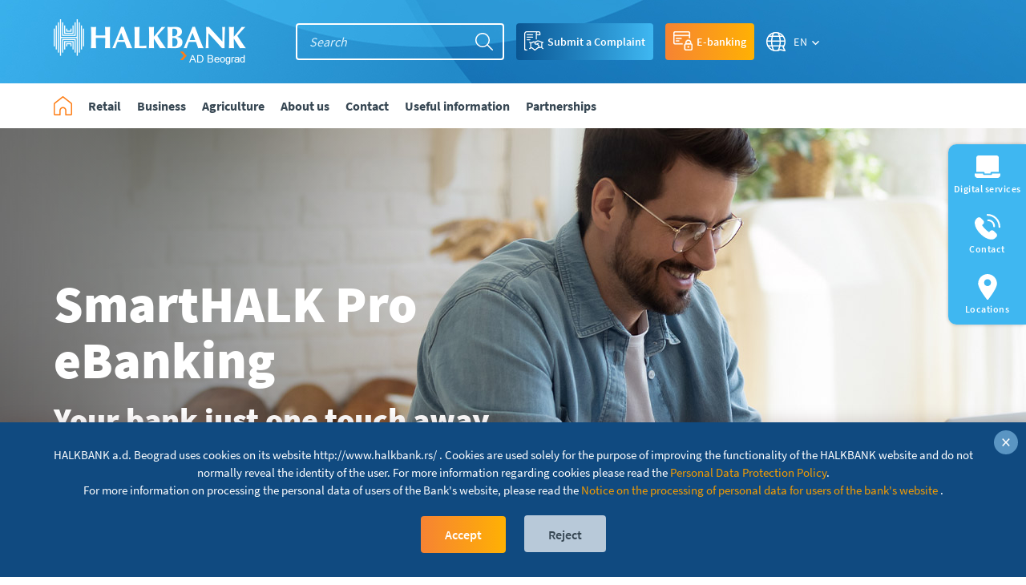

--- FILE ---
content_type: text/html; charset=utf-8
request_url: https://www.halkbank.rs/business/digital-services/smarthalk-pro/smarthalk-pro-ebank.588.html
body_size: 20368
content:

<!DOCTYPE html>
<html>
<head>
<!-- Google tag (gtag.js) --> <script async src="https://www.googletagmanager.com/gtag/js?id=G-KR4WKVNS1X"></script> <script> window.dataLayer = window.dataLayer || []; function gtag() { dataLayer.push(arguments); } gtag('js', new Date()); gtag('config', 'G-KR4WKVNS1X'); </script>

<!-- Meta Pixel Code -->
<script>
    !function (f, b, e, v, n, t, s) {
        if (f.fbq) return; n = f.fbq = function () {
            n.callMethod ?
            n.callMethod.apply(n, arguments) : n.queue.push(arguments)
        };
        if (!f._fbq) f._fbq = n; n.push = n; n.loaded = !0; n.version = '2.0';
        n.queue = []; t = b.createElement(e); t.async = !0;
        t.src = v; s = b.getElementsByTagName(e)[0];
        s.parentNode.insertBefore(t, s)
    }(window, document, 'script',
        'https://connect.facebook.net/en_US/fbevents.js');
    fbq('init', '1085298609914975');
    fbq('track', 'PageView');
</script>
<noscript>
<img height="1" width="1" 
src="https://www.facebook.com/tr?id=1085298609914975&ev=PageView
&noscript=1"/>
</noscript>
<!-- End Meta Pixel Code -->
                <meta name="keywords" content=""/><meta name="robots" content="all"/><meta http-equiv="author" content="Omnicom Solutions doo, http://www.omnicom.rs"/><meta charset="UTF-8"/><meta name="viewport" content="width=device-width, initial-scale=1, maximum-scale=1, user-scalable=no"/><meta http-equiv="X-UA-Compatible" content="IE=edge"/><title>Halkbank Beograd | SmartHALK Pro eBank</title>
<meta name="facebook-domain-verification" content="8u5w7u4b872ou9becuqxbpc1jnr8rs" />
    <link rel="icon" />
    <link rel="icon" type="image/vnd.microsoft.icon" href="/images/favicon.ico">
    <link rel="shortcut icon" type="image/vnd.microsoft.icon" href="/images/favicon.ico">

    <script src="/jscript/jquery-3.7.1.min.js"></script>
    <script src="/jscript/jquery-ui.min.js"></script>


    <!--[if lte IE 9]>
<link rel="stylesheet" href="css/ie.css" />
<script src="js/ie/html5shiv.js"></script>
<script src="js/ie/respond.min.js"></script>
<![endif]-->
    
    <!-- css -->

    <!-- CSS -->
    <link rel="stylesheet" type="text/css" media="all" href="/css/bootstrap-grid.css" />
    <link rel="stylesheet" type="text/css" media="all" href="/css/bootstrap-reboot.css" />
    <link rel="stylesheet" type="text/css" media="all" href="/css/remixicon/remixicon.css" />
    <link rel="stylesheet" type="text/css" media="all" href="/css/fonts.css" />
    <link rel="stylesheet" type="text/css" media="all" href="/css/jquery-simple-mobilemenu-accordion.css">
    <link rel="stylesheet" type="text/css" media="all" href="/css/customer-care.css" />
    <link rel="stylesheet" type="text/css" media="all" href="/css/nouislider.css" />
    <link rel="stylesheet" type="text/css" media="all" href="/css/select2.css" />
    
    <link rel="stylesheet" type="text/css" media="all" href="/css/modal.css" />        
    <link rel="stylesheet" type="text/css" media="all" href="/css/template.css" />



</head>

<body>

    

<div class="device-xs visible-xs"></div>
<div class="device-sm visible-sm"></div>
<div class="device-md visible-md"></div>
<div class="device-lg visible-lg"></div>
<header class="header-desktop">
    <div class="container">
        <div class="row no-gutters top-nav-wrap">

            <!-- <div class="col p-0 nav-holder"> -->
            <div class="col p-0 logo-holder d-flex col-md-3">
                <a href="/Home.62.html">
                    <img src="/images/logoHeader.png"></a>
            </div>
            <div class="col col-md-9 top-nav">
                <div class="top-nav-links d-flex">
                    <div class="top-nav-item search" href="#">
                        <form method="GET" action="/Home.527.html" id="searchform">
                            <div class="form-group">
                                <div class="search-input-group">
                                    <input id="nav_search" type="text" name="q" placeholder="Search" class="form-control search" autocomplete="off">
                                    <button type="submit" class="btn search"></button>
                                </div>
                            </div>
                        </form>

                    </div>
                     <div class="top-nav-item complaint-request">
                        <a class="btn btn-blue btn-top-nav-request" href="/About-us/Customer-satisfaction/customer-satisfaction.531.html">
                            <span>Submit a Complaint</span>
                        </a>
                    </div>
                    
                    <div class="top-nav-item site-section">
                        <button class="btn btn-orange btn-top-nav">
                            <span>E-banking</span>
                        </button>
                        <ul id="service_menu" class="dropdown-menu" aria-labelledby="service_button"
                            aria-expanded="false" aria-hidden="true">
                            <li><a href="https://halkbank.24x7.rs/smarthalk/Identity/Login?language=en-GB">Individuals</a></li>
                                <li><a href="https://halkbank.24x7.rs/smarthalkpro/Identity/Login">Legal enteties</a></li>
                        </ul>
                    </div>
                                        <div class="top-nav-lang top-nav-item">
                        <div class="language_wrapper hidden-xs hidden-sm ">
                            <div class="languages">
                                <ul>
                                    <li class="active_lang">
                                        <a href="#">EN<i class="ri-arrow-down-s-line"></i></a>
                                        <div class="sub_menu" style="display: none;">
                                            <ul>
                                                       <li><a href="/Home.62.html" class="english" title="English">English</a></li>
                                                <li><a href="/Pocetna.1.html" class="srpski" title="Srpski">Srpski</a></li>
                                                
                                            </ul>
                                        </div>
                                    </li>
                                </ul>
                            </div>
                        </div>
                    </div>
                </div>
            </div>
        </div>
    </div>
</header>
<nav class="primary-nav hidden-xs hidden-sm">
    <div class="container">
        <div class="bottom-nav d-flex">
            <nav class="prim-nav d-flex">
                <a class="prim-nav-item homeLink" href="/Home.62.html">
                    <img src="/images/ico/24x24/home.png" alt="home"></a>
                <a class="prim-nav-item" href="#" data-target="#target57"><span>Retail</span></a><a class="prim-nav-item" href="#" data-target="#target58"><span>Business</span></a><a class="prim-nav-item" href="#" data-target="#target59"><span>Agriculture</span></a><a class="prim-nav-item" href="#" data-target="#target60"><span>About us</span></a><a class="prim-nav-item" href="#" data-target="#target61"><span>Contact</span></a><a class="prim-nav-item" href="#" data-target="#target62"><span>Useful information</span></a><a class="prim-nav-item" href="#" data-target="#target234"><span>Partnerships</span></a></ul>
            </nav>
            <!-- <div class="bottom-action d-flex">
                    
                </div> -->
            
        </div>
    </div>
</nav>
<!-- End Header Desktop-->
<!-- Start Header Mobile -->
<div class="pre-haeder-mobile btn-orange hidden-md hidden-lg ">
    <div class="col-auto mobile-btn-holder d-flex p-0">
        <a class="btn btn-blue btn-top-nav-request" href="/About-us/Customer-satisfaction/customer-satisfaction.531.html">
           <span>Submit a Complaint</span>
        </a>
    </div>
    
    <div class="col-auto mobile-btn-holder d-flex p-0">
        <button class="btn btn-orange btn-top-nav">
            <span>E-banking</span>
        </button>
        <ul id="service_menu_mobile" class="dropdown-menu" aria-labelledby="service_button" aria-expanded="false" aria-hidden="true">
                            <li><a href="https://halkbank.24x7.rs/smarthalk/Identity/Login?language=en-GB">Individuals</a></li>
                                <li><a href="https://halkbank.24x7.rs/smarthalkpro/Identity/Login">Legal enteties</a></li>
        </ul>
    </div>
</div>
<div class="header-mobile-wrap">
    <header class="header-mobile">
        <div class="col-auto mobile-logo-holder d-flex">
            <a href="/Home.62.html">
                <img src="/images/logoHeader.png"></a>
        </div>
        <div class="col-auto hamburger-menu-mobile d-flex">
            <ul class="mobile_menu">
                <li><a href='/retail.61.html' >Retail</a><ul class="submenu"><li><a href='/Retail/Current-Accounts.279.html' >Current Accounts</a><ul class="submenu"><li><a href='/Retail/Current-Accounts/standard-package.277.html' >Standard Package</a></li><li><a href='/Retail/Current-Accounts/silver-package.278.html' >Silver Package</a></li><li><a href='/Retail/Current-Accounts/gold-package.280.html' >Gold Package</a></li><li><a href='/Retail/Current-Accounts/payment-account-with-basic-services.575.html' >Payment Account with Basic Services</a></li><li><a href='/Retail/Current-Accounts/Accompanying-Services.67.html' >Accompanying Services</a><ul class="submenu"><li><a href='/Retail/Current-Accounts/Accompanying-Services/list-of-representative-services.70.html' >List of Representative Services</a></li><li><a href='/Retail/Current-Accounts/Accompanying-Services/change-of-current-account-package.68.html' >Change of Current Account Package</a></li><li><a href='/Retail/Current-Accounts/Accompanying-Services/overdraft.276.html' >Overdraft</a></li><li><a href='/Retail/Current-Accounts/Accompanying-Services/standing-order.71.html' >Standing Order</a></li><li><a href='/Retail/Current-Accounts/Accompanying-Services/foreign-exchange-savings-standing-order.72.html' >Foreign Exchange Savings Standing Order</a></li></ul></ul><li><a href='/Retail/Savings.281.html' >Savings</a><ul class="submenu"><li><a href='/Retail/Savings/Foreign-Exchange-Term-Deposit.282.html' >Foreign Exchange Term Deposit</a><ul class="submenu"><li><a href='/Retail/Savings/Foreign-Exchange-Term-Deposit/exclusive-offer-for-term-funds.639.html' >Exclusive Offer for Term Funds</a></li><li><a href='/Retail/Savings/Foreign-Exchange-Term-Deposit/flexy-savings.283.html' >Flexy Savings</a></li><li><a href='/Retail/Savings/Foreign-Exchange-Term-Deposit/term-deposit-for-a-period.284.html' >Term Deposit for a Period</a></li><li><a href='/Retail/Savings/Foreign-Exchange-Term-Deposit/rental-savings.285.html' >Rental Savings</a></li><li><a href='/Retail/Savings/Foreign-Exchange-Term-Deposit/advance-payment-of-interest.286.html' >Advance Payment of Interest</a></li><li><a href='/Retail/Savings/Foreign-Exchange-Term-Deposit/children’s-savings.287.html' >Children’s Savings</a></li><li><a href='/Retail/Savings/Foreign-Exchange-Term-Deposit/add-it-yourself.288.html' >Add It Yourself</a></li></ul><li><a href='/Retail/Savings/Dinar-term-deposits.289.html' >Dinar term deposits</a><ul class="submenu"><li><a href='/Retail/Savings/Dinar-term-deposits/exclusive-offer-for-rsd-terms-funds--.641.html' >Exclusive Offer for RSD Terms Funds  </a></li></ul></ul><li><a href='/retail/loans.291.html' >Loans</a><ul class="submenu"><li><a href='/Retail/Loans/Cash-Loans-and-Refinancing-Loans.292.html' >Cash Loans and Refinancing Loans</a><ul class="submenu"><li><a href='/Retail/Loans/Cash-Loans-and-Refinancing-Loans/cash-loans-and-refinancing-loans-with-mandatory-cpi-insurance.993.html' >Cash Loans and Refinancing Loans with mandatory CPI insurance</a></li><li><a href='/Retail/Loans/Cash-Loans-and-Refinancing-Loans/cash-loans-and-refinancing-loans.606.html' >Cash Loans and Refinancing Loans</a></li><li><a href='/Retail/Loans/Cash-Loans-and-Refinancing-Loans/eur-loan-with-100-deposit.295.html' >EUR LOAN WITH 100% DEPOSIT</a></li><li><a href='/Retail/Loans/Cash-Loans-and-Refinancing-Loans/rsd-loans-with-100-deposit.296.html' >RSD Loans with 100% Deposit</a></li><li><a href='/Retail/Loans/Cash-Loans-and-Refinancing-Loans/cash-loans-and-refinancing-loans-for-pensioners.293.html' >Cash Loans and Refinancing Loans for Pensioners</a></li><li><a href='/Retail/Loans/Cash-loans-and-loans-for-refinancing/refinancing.297.html' >Refinancing</a></li></ul><li><a href='/Retail/Loans/Housing-Loans/housing-loans.298.html' >Housing Loans</a><ul class="submenu"><li><a href='/Retail/Loans/Housing-Loans/housing-loans.298.html' >Housing Loans</a></li><li><a href='/Retail/Loans/Housing-Loans/housing-loans-not-insured-by-nmic.300.html' >Housing Loans Not Insured by NMIC</a></li><li><a href='/Retail/Loans/Housing-Loans/stambeni-krediti-bez-osiguranja-kod-nkosk-kombinovana-kamatna-stopa.975.html' >Stambeni krediti bez osiguranja kod NKOSK, kombinovana kamatna stopa</a></li></ul><li><a href='/retail/loans/consumer-loans.301.html' >Consumer loans</a><ul class="submenu"><li><a href='/Retail/Loans/Consumer-loans/consumer-loans-without-currency-clause.302.html' >Consumer loans without currency clause</a></li><li><a href='/Retail/Loans/Consumer-loans/consumer-loans-with-currency-clause.303.html' >Consumer loans with currency clause</a></li><li><a href='/Retail/Loans/Consumer-loans/loans-on-special-conditions-with-fixed-interest-rate.304.html' >Loans on Special Conditions with Fixed Interest Rate</a></li><li><a href='/Retail/Loans/Consumer-loans/loans-on-special-conditions-with-variable-interest-rate.305.html' >Loans on Special Conditions with Variable Interest Rate</a></li></ul><li><a href='/retail/loans/car-loans.306.html' >Car Loans</a><ul class="submenu"><li><a href='/Retail/Loans/Car-Loans/car-loan-for-purchase-of-new-or-used-vehicle-in-eur.968.html' >Car Loan for Purchase of New or Used Vehicle in EUR</a></li><li><a href='/Retail/Loans/Car-Loans/car-loans-for-purchase-of-new-or-used-vehicle-in-rsd.970.html' >Car Loans for Purchase of New or Used Vehicle in RSD</a></li></ul><li><a href='/Retail/Loans/Tourist-Loans.309.html' >Tourist Loans</a><ul class="submenu"><li><a href='/Retail/Loans/Tourist-Loans/offer-of-tourist-loans-for-travelling-to-turkiye.310.html' >Offer of Tourist Loans for Travelling to Turkiye</a></li><li><a href='/Retail/Loans/Tourist-Loans/offer-of-tourist-loans.311.html' >Offer of Tourist Loans</a></li></ul></ul><li><a href='/retail/payment-cards.240.html' >Payment Cards</a><ul class="submenu"><li><a href='/Retail/Payment-Cards/Debit-Cards.241.html' >Debit Cards</a><ul class="submenu"><li><a href='/Retail/Payment-Cards/Debit-Cards/dinacard-debit-card.243.html' >DinaCard Debit Card</a></li><li><a href='/Retail/Payment-Cards/Debit-Cards/visa-debit-card.244.html' >Visa Debit Card</a></li><li><a href='/Retail/Payment-Cards/Debit-Cards/mastercard-gold-debit-card.245.html' >Mastercard Gold Debit Card</a></li><li><a href='/Retail/Payment-Cards/Debit-Cards/halktag-card-(mastercard).246.html' >HALKTag Card (Mastercard)</a></li></ul><li><a href='/Retail/Payment-Cards/Credit-cards.242.html' >Credit cards</a><ul class="submenu"><li><a href='/Retail/Payment-Cards/Credit-cards/mastercard-world-credit-card.247.html' >Mastercard World Credit Card</a></li><li><a href='/Retail/Payment-Cards/Credit-cards/visa-gold-credit-card.248.html' >Visa Gold Credit Card</a></li></ul><li><a href='/Retail/Payment-Cards/Benefits/halkbank---modalife-furniture-store.974.html' >Benefits</a><ul class="submenu"><li><a href='/Retail/Payment-Cards/Benefits/halkbank---modalife-furniture-store.974.html' >HALKBANK & MODALife Furniture Store</a></li></ul></ul><li><a href='/Retail/Digital-services.249.html' >Digital services</a><ul class="submenu"><li><a href='/Retail/Digital-services/SmartHALK/smarthalk-mbank.251.html' >SmartHALK</a><ul class="submenu"><li><a href='/retail/digital-services/smarthalk/smarthalk-ebank.250.html' >SmartHALK eBank</a></li><li><a href='/Retail/Digital-services/SmartHALK/smarthalk-mbank.251.html' >SmartHALK mBank</a></li></ul><li><a href='/Retail/Digital-services/Multifunctional-Devices.253.html' >Multifunctional Devices</a></li><li><a href='/Retail/Digital-services/SMS-Notification-Service.254.html' >SMS Notification Service</a></li><li><a href='/retail/digital-services/digital-wallets/google-pay.576.html' >Digital wallets</a><ul class="submenu"><li><a href='/retail/digital-services/digital-wallets/google-pay.576.html' >Google Pay</a></li><li><a href='/retail/digital-services/digital-wallets/garmin-pay.581.html' >Garmin Pay</a></li><li><a href='/retail/digital-services/digital-wallets/apple-pay.585.html' >Apple Pay</a></li><li><a href='/Retail/Digital-services/Digital-wallets/swatch-pay.632.html' >Swatch Pay</a></li><li><a href='/retail/digital-services/digital-wallets/xiaomi-pay.634.html' >Xiaomi Pay</a></li><li><a href='/retail/digital-services/digital-wallets/zepp-pay---amazfit.915.html' >Zepp Pay & Amazfit</a></li><li><a href='/Retail/Digital-services/Digital-wallets/fidesmo-pay.962.html' >Fidesmo Pay</a></li></ul></ul><li><a href='/retail/payment-operations.334.html' >Payment operations</a><ul class="submenu"><li><a href='/retail/payment-operations/domestic-payment-operations.335.html' >Domestic Payment Operations</a></li><li><a href='/retail/payment-operations/foreign-payment-operations.336.html' >Foreign Payment Operations</a></li></ul><li><a href='/retail/other-services.338.html' >Other Services</a><ul class="submenu"><li><a href='/Retail/Other-Services/bankassurance.275.html' >Bankassurance</a></li><li><a href='/Retail/Other-services/safe-deposit-boxes.340.html' >Safe Deposit Boxes</a></li></ul></ul><li><a href='/business/accounts.347.html' >Business</a><ul class="submenu"><li><a href='/business/accounts.347.html' >Accounts</a><ul class="submenu"><li><a href='/business/accounts/domestic-payment-account---package.387.html' >Domestic payment account - package</a><ul class="submenu"><li><a href='/business/accounts/domestic-payment-account---package/change-of-the-payment-account.388.html' >Change of the payment account</a></li><li><a href='/Business/Accounts/RSD-Payment-account---package/domestic-payment-operations.389.html' >Domestic Payment Operations</a></li></ul><li><a href='/business/accounts/basic-current-account/basic-current-account-.530.html' >Basic current account</a><ul class="submenu"><li><a href='/business/accounts/basic-current-account/basic-current-account-.530.html' >Basic current account </a></li></ul><li><a href='/Business/Accounts/Foreign-payment-account/foreign-payment-operations.393.html' >Foreign payment account</a><ul class="submenu"><li><a href='/Business/Accounts/Foreign-payment-account/foreign-payment-operations.393.html' >Foreign Payment Operations</a></li></ul></ul><li><a href='/business/loans.352.html' >Loans</a><ul class="submenu"><li><a href='/business/loans/short-term-financing.353.html' >Short-Term Financing</a><ul class="submenu"><li><a href='/Business/Loans/Short-Term-Financing/working-capital-loans.355.html' >Working Capital Loans</a></li><li><a href='/Business/Loans/Short-Term-Financing/framework-loans.356.html' >Framework Loans</a></li><li><a href='/Business/Loans/Kratkorocno-finansiranje/overdraft.357.html' >Overdraft</a></li><li><a href='/Business/Loans/Short-Term-Financing/loan-covered-by-deposit.358.html' >Loan covered by deposit</a></li></ul><li><a href='/business/loans/long-term-financing.359.html' >Long-Term Financing</a><ul class="submenu"><li><a href='/Business/Loans/Long-Term-Financing/investment-loans.360.html' >Investment loans</a></li></ul><li><a href='/business/loans/loan-facilities-in-cooperation-with-international-financial-institutions.362.html' >Loan Facilities in Cooperation with International Financial Institutions</a><ul class="submenu"><li><a href='/Business/Loans/Loan-Facilities-in-Cooperation-with-International-Financial-Institutions/revolving-credit-fund.363.html' >Revolving Credit Fund</a></li><li><a href='/Business/Loans/Loan-Facilities-in-Cooperation-with-International-Financial-Institutions/start-up-loans.501.html' >Start-Up Loans</a></li></ul><li><a href='/Business/Accounts/Cards/Credit-Cards/mastercard-business-credit.386.html' >Credit cards</a><ul class="submenu"><li><a href='/Business/Accounts/Cards/Credit-Cards/mastercard-business-credit.386.html'  target='_blank'>Mastercard Business Credit</a></li></ul></ul><li><a href='/business/payment-cards.383.html' >Payment Cards</a><ul class="submenu"><li><a href='/Business/Payment-Cards/Debit-Cards/dinacard-business-debit-card.384.html' >Debit Cards</a><ul class="submenu"><li><a href='/Business/Payment-Cards/Debit-Cards/dinacard-business-debit-card.384.html' >DinaCard Business Debit Card</a></li><li><a href='/business/payment-cards/debit-cards/mastercard-business-debit-card.385.html' >Mastercard Business Debit Card</a></li><li><a href='/Business/Payment-Cards/Debit-Cards/dina-agro-debit-card.643.html' >Dina Agro Debit Card</a></li></ul><li><a href='/Business/Accounts/Cards/Credit-Cards/mastercard-business-credit.386.html' >Credit Cards</a><ul class="submenu"><li><a href='/Business/Accounts/Cards/Credit-Cards/mastercard-business-credit.386.html' >Mastercard Business Credit</a></li></ul></ul><li><a href='/business/documentary-service/documentary-service.485.html' >Documentary service</a><ul class="submenu"><li><a href='/business/documentary-service/documentary-service.485.html' >Documentary service</a></li><li><a href='/business/documentary-service/guarantees/performance-guarantees.549.html' >Guarantees</a><ul class="submenu"><li><a href='/business/documentary-service/guarantees/performance-guarantees.549.html' >Performance guarantees</a></li><li><a href='/business/documentary-service/guarantees/payment-guarantees.550.html' >Payment guarantees</a></li><li><a href='/business/documentary-service/guarantees/binding-letters-of-intent.551.html' >Binding letters of intent</a></li></ul><li><a href='/business/documentary-service/documentary-letters-of-credit/outgoing-documentary-letter-of-credit.552.html' >Documentary Letters of Credit</a><ul class="submenu"><li><a href='/business/documentary-service/documentary-letters-of-credit/outgoing-documentary-letter-of-credit.552.html' >Outgoing Documentary Letter of Credit</a></li><li><a href='/business/documentary-service/documentary-letters-of-credit/incoming-documentary-letter-of-credit.553.html' >Incoming Documentary Letter of Credit</a></li></ul><li><a href='/business/documentary-service/collections/incoming-collections.554.html' >Collections</a><ul class="submenu"><li><a href='/business/documentary-service/collections/incoming-collections.554.html' >Incoming Collections</a></li><li><a href='/business/documentary-service/collections/outgoing-collections.555.html' >Outgoing Collections</a></li></ul></ul><li><a href='/business/deposits.478.html' >Deposits</a><ul class="submenu"><li><a href='/business/deposits/legal-entities.479.html' >Legal entities</a></li><li><a href='/business/deposits/entrepreneurs.480.html' >Entrepreneurs</a><ul class="submenu"><li><a href='/business/deposits/entrepreneurs/rsd-term-deposits.481.html' >RSD Term deposits</a></li><li><a href='/business/deposits/entrepreneurs/foreign-exchange-term-deposit.482.html' >Foreign Exchange Term Deposit</a><ul class="submenu"></ul></ul></ul><li><a href='/business/digital-services.399.html' >Digital Services</a><ul class="submenu"><li><a href='/business/digital-services/smarthalk-pro/smarthalk-pro-ebank.588.html' >SmartHALK Pro</a><ul class="submenu"><li><a href='/Business/Digital-Services/SmartHALK-Pro/smarthalk-pro-mbank.587.html' >SmartHALK Pro mBank</a></li><li><a href='/business/digital-services/smarthalk-pro/smarthalk-pro-ebank.588.html' >SmartHALK Pro eBank</a></li><li><a href='/business/digital-services/smarthalk-pro/ips-qr-code-payments.932.html' >IPS QR code payments</a></li></ul><li><a href='/Business/Digital-Services/OfficeBanking.400.html' >OfficeBanking</a></li><li><a href='/Business/Digital-Services/Personal-eBank.404.html' >Personal eBank</a></li><li><a href='/Business/Digital-Services/-Information-Service.403.html' > Information Service</a></li><li><a href='/Business/Digital-Services/-Multifunctional-Devices.405.html' > Multifunctional Devices</a></li><li><a href='/business/digital-services/digital-wallets/google-pay-.940.html' >Digital wallets</a><ul class="submenu"><li><a href='/business/digital-services/digital-wallets/google-pay-.940.html' >Google Pay </a></li><li><a href='/business/digital-services/digital-wallets/garmin-pay.941.html' >Garmin Pay</a></li><li><a href='/business/digital-services/digital-wallets/apple-pay.942.html' >Apple Pay</a></li><li><a href='/business/digital-services/digital-wallets/swatch-pay.944.html' >Swatch Pay</a></li><li><a href='/business/digital-services/digital-wallets/xiaomi-pay.945.html' >Xiaomi Pay</a></li><li><a href='/business/digital-services/digital-wallets/zepp-pay---amazfit.946.html' >Zepp Pay & Amazfit</a></li><li><a href='/Business/Digital-Services/Digital-wallets/fidesmo-pay.965.html' >Fidesmo Pay</a></li></ul></ul><li><a href='/business/acceptance-network.395.html' >Acceptance network</a><ul class="submenu"><li><a href='/business/acceptance-network/pos-terminals.396.html' >POS Terminals</a></li><li><a href='/business/acceptance-network/e-commerce.397.html' >E-commerce</a></li><li><a href='/business/acceptance-network/payment-by-ips-qr-code.398.html' >Payment by IPS QR code</a></li></ul></ul><li><a href='/Agriculture/Loans/loans-for-working-capital.982.html' >Agriculture</a><ul class="submenu"><li><a href='/Agriculture/Loans/loans-for-working-capital.982.html' >Loans</a><ul class="submenu"><li><a href='/Agriculture/Loans/loans-for-working-capital.982.html' >Loans for working capital</a></li><li><a href='/Agriculture/Loans/investment-loans.983.html' >Investment loans</a></li><li><a href='/Agriculture/Loans/special-offer---agricultural-loans-for-sowing.984.html' >Special offer - agricultural loans for sowing</a></li><li><a href='/Agriculture/Loans/program-10-40-50.515.html' >Program 10-40-50</a></li><li><a href='/Agriculture/Loans/start-up-loans.516.html' >Start-Up Loans</a></li><li><a href='/Agriculture/Loans/subsidized-interest-rate-provided-in-cooperation-with-ministry-of-agriculture-forestry-and-water-management.659.html' >Subsidized interest rate provided in cooperation with Ministry of agriculture, forestry and water management</a></li></ul><li><a href='/Agriculture/Contact/contact.346.html' >Contact</a><ul class="submenu"><li><a href='/Agriculture/Contact/contact.346.html' >Contact</a></li></ul></ul><li><a href='/About-us/About-the-bank/profile.314.html' >About us</a><ul class="submenu"><li><a href='/About-us/About-the-bank/profile.314.html' >About the bank</a><ul class="submenu"><li><a href='/About-us/About-the-bank/profile.314.html' >Profile</a></li><li><a href='/About-us/About-the-bank/vision-mission-corporative-values.315.html' >Vision, Mission, Corporative Values</a></li></ul><li><a href='/About-us/Management/management.321.html' >Management</a><ul class="submenu"><li><a href='/About-us/Management/management.321.html' >Management</a></li></ul><li><a href='/About-us/Financial-Statements/Annual-Financial-Statements-with-Auditors’-Report.508.html' >Financial Statements</a><ul class="submenu"><li><a href='/About-us/Financial-Statements/Annual-Financial-Statements-with-Auditors’-Report.508.html' >Annual Financial Statements with Auditors’ Report</a></li><li><a href='/About-us/Financial-Statements/Unaudited-Quarterly-Financial-Statements/q1-financial-statements.509.html' >Unaudited Quarterly Financial Statements</a><ul class="submenu"><li><a href='/About-us/Financial-Statements/Unaudited-Quarterly-Financial-Statements/q1-financial-statements.509.html' >Q1 Financial Statements</a></li><li><a href='/About-us/Financial-Statements/Unaudited-Quarterly-Financial-Statements/q2-financial-statements.510.html' >Q2 Financial Statements</a></li><li><a href='/About-us/Financial-Statements/Unaudited-Quarterly-Financial-Statements/q3-financial-statements.511.html' >Q3 Financial Statements</a></li><li><a href='/About-us/Financial-Statements/Unaudited-Quarterly-Financial-Statements/q4-financial-statements.512.html' >Q4 Financial Statements</a></li></ul><li><a href='/About-us/Financial-Statements/Annual-Reports.513.html' >Annual Reports</a></li><li><a href='/About-us/Financial-Statements/Disclosure-of-Data-and-Information-of-the-Bank.514.html' >Disclosure of Data and Information of the Bank</a></li></ul><li><a href='/About-us/Career/career.316.html' >Career</a><ul class="submenu"><li><a href='/About-us/Career/career.316.html' >Career</a></li><li><a href='/About-us/Career/apply-for-a-job-at-the-bank.317.html' >Apply for a job at the bank</a></li><li><a href='/About-us/Career/open-positions.318.html' >Open positions</a></li></ul><li><a href='/About-us/Customer-satisfaction.320.html' >Customer satisfaction</a><ul class="submenu"><li><a href='/About-us/Customer-satisfaction/customer-satisfaction.531.html' >Customer satisfaction</a></li></ul><li><a href='/About-us/News/news.373.html' >News</a><ul class="submenu"><li><a href='/About-us/News/news.373.html' >News</a></li></ul><li><a href='/About-us/Gallery/gallery.369.html' >Gallery</a><ul class="submenu"><li><a href='/About-us/Gallery/gallery.369.html' >Gallery</a></li></ul></ul><li><a href='/Contact/Contact-center/contact-center.323.html' >Contact</a><ul class="submenu"><li><a href='/Contact/Contact-center/contact-center.323.html' >Contact center</a><ul class="submenu"><li><a href='/Contact/Contact-center/contact-center.323.html' >Contact Center</a></li></ul><li><a href='/Contact/Locations/locations.532.html' >Locations</a><ul class="submenu"><li><a href='/Contact/Locations/locations.532.html' >Locations</a></li></ul><li><a href='/Contact/Make-an-appointment/make-an-appointment.545.html' >Make an appointment</a><ul class="submenu"><li><a href='/Contact/Make-an-appointment/make-an-appointment.545.html' >Make an appointment</a></li></ul></ul><li><a href='/Useful-information/Download-center/download-center.507.html' >Useful information</a><ul class="submenu"><li><a href='/Useful-information/Download-center/download-center.507.html' >Download center</a><ul class="submenu"><li><a href='/Useful-information/Download-center/download-center.507.html' >Download center</a></li></ul><li><a href='/Useful-information/Questions-and-Answers/questions-and-answers.1010.html' >Questions and Answers</a><ul class="submenu"><li><a href='/Useful-information/Questions-and-Answers/questions-and-answers.1010.html' >Questions and Answers</a></li></ul><li><a href='/useful-information/useful-links/useful-links.1011.html' >Useful links</a><ul class="submenu"><li><a href='/useful-information/useful-links/useful-links.1011.html' >Useful links</a></li></ul><li><a href='/useful-information/for-sale/real-estate.518.html' >For Sale</a><ul class="submenu"><li><a href='/useful-information/for-sale/real-estate.518.html' >Real Estate</a></li><li><a href='/useful-information/for-sale/movable-property.519.html' >Movable property</a></li></ul><li><a href='/Useful-information/Personal-data-protection/personal-data-protection-.322.html' >Personal data protection</a><ul class="submenu"><li><a href='/Useful-information/Personal-data-protection/personal-data-protection-.322.html' >Personal data protection </a></li><li><a href='/Useful-information/Personal-data-protection/use-of-cookies.1014.html' >Use of cookies</a></li></ul></ul><li><a href='/Partnerships.559.html' >Partnerships</a><ul class="submenu"><li><a href='/Partnerships/Visa/visa.560.html' >Visa</a><ul class="submenu"><li><a href='/Partnerships/Visa/visa.560.html' >Visa</a></li></ul></ul>
                <div class="lang-mobile-nav container">
                    <img src="/images/ico/24x24/lang-mob.png" alt="">
                    <a href="/Pocetna.1.html" class="">Srpski</a>
                                <a href="/Home.62.html" class="">English</a>
                  
                </div>
            </ul>
        </div>
    </header>
    <div class="type-box mobile hidden-md hidden-lg">
        <div class="top-nav-item search container" href="#">
            <form method="GET" action="/Home.527.html" id="searchMobile">
                <div class="form-group">
                    <div class="search-input-group">
                        <input id="nav_search_mobile" type="text" name="q" placeholder="Pretraži" class="form-control search" autocomplete="off">
                        <button type="submit" class="btn search"></button>
                    </div>
                </div>
            </form>
        </div>
    </div>
</div>
<!-- End Header Mobile-->
<!-- Start MegaMenu -->
<div class="megamenu-desktop" style="top: 160px;">
    <div class="megamenu-desktop-overlay"></div>
    <div class="megamenu-desktop-container">
        <div class="megamenu-desktop-container-wrap container">

            <div class="megamenu-desktop-area-menu hidden" id="target57"><div class="container p-0"><ul class="megamenu-desktop-first-level row m-0"><li class=""><span>Current Accounts</span><div class="megamenu-desktop-second-level-wraper"><ul class="megamenu-desktop-second-level"><li class="col"><h3><a href="/Retail/Current-Accounts/standard-package.277.html">Standard Package</a></h3></li><li class="col"><h3><a href="/Retail/Current-Accounts/silver-package.278.html">Silver Package</a></h3></li><li class="col"><h3><a href="/Retail/Current-Accounts/gold-package.280.html">Gold Package</a></h3></li><li class="col"><h3><a href="/Retail/Current-Accounts/payment-account-with-basic-services.575.html">Payment Account with Basic Services</a></h3></li><li class="col"><h3><a href="/Retail/Current-Accounts/Accompanying-Services.67.html">Accompanying Services</a></h3><ul><li class=""><a href="/Retail/Current-Accounts/Accompanying-Services/list-of-representative-services.70.html">List of Representative Services</a></li><li class=""><a href="/Retail/Current-Accounts/Accompanying-Services/change-of-current-account-package.68.html">Change of Current Account Package</a></li><li class=""><a href="/Retail/Current-Accounts/Accompanying-Services/overdraft.276.html">Overdraft</a></li><li class=""><a href="/Retail/Current-Accounts/Accompanying-Services/standing-order.71.html">Standing Order</a></li><li class=""><a href="/Retail/Current-Accounts/Accompanying-Services/foreign-exchange-savings-standing-order.72.html">Foreign Exchange Savings Standing Order</a></li></ul></li></ul></div></li><li class=""><span>Savings</span><div class="megamenu-desktop-second-level-wraper"><ul class="megamenu-desktop-second-level"><li class="col"><h3><a href="/Retail/Savings/Foreign-Exchange-Term-Deposit.282.html">Foreign Exchange Term Deposit</a></h3><ul><li class=""><a href="/Retail/Savings/Foreign-Exchange-Term-Deposit/exclusive-offer-for-term-funds.639.html">Exclusive Offer for Term Funds</a></li><li class=""><a href="/Retail/Savings/Foreign-Exchange-Term-Deposit/flexy-savings.283.html">Flexy Savings</a></li><li class=""><a href="/Retail/Savings/Foreign-Exchange-Term-Deposit/term-deposit-for-a-period.284.html">Term Deposit for a Period</a></li><li class=""><a href="/Retail/Savings/Foreign-Exchange-Term-Deposit/rental-savings.285.html">Rental Savings</a></li><li class=""><a href="/Retail/Savings/Foreign-Exchange-Term-Deposit/advance-payment-of-interest.286.html">Advance Payment of Interest</a></li><li class=""><a href="/Retail/Savings/Foreign-Exchange-Term-Deposit/children’s-savings.287.html">Children’s Savings</a></li><li class=""><a href="/Retail/Savings/Foreign-Exchange-Term-Deposit/add-it-yourself.288.html">Add It Yourself</a></li></ul></li><li class="col"><h3><a href="/Retail/Savings/Dinar-term-deposits.289.html">Dinar term deposits</a></h3><ul><li class=""><a href="/Retail/Savings/Dinar-term-deposits/exclusive-offer-for-rsd-terms-funds--.641.html">Exclusive Offer for RSD Terms Funds  </a></li></ul></li></ul></div></li><li class=""><span>Loans</span><div class="megamenu-desktop-second-level-wraper"><ul class="megamenu-desktop-second-level"><li class="col"><h3><a href="/Retail/Loans/Cash-Loans-and-Refinancing-Loans.292.html">Cash Loans and Refinancing Loans</a></h3><ul><li class=""><a href="/Retail/Loans/Cash-Loans-and-Refinancing-Loans/cash-loans-and-refinancing-loans-with-mandatory-cpi-insurance.993.html">Cash Loans and Refinancing Loans with mandatory CPI insurance</a></li><li class=""><a href="/Retail/Loans/Cash-Loans-and-Refinancing-Loans/cash-loans-and-refinancing-loans.606.html">Cash Loans and Refinancing Loans</a></li><li class=""><a href="/Retail/Loans/Cash-Loans-and-Refinancing-Loans/eur-loan-with-100-deposit.295.html">EUR LOAN WITH 100% DEPOSIT</a></li><li class=""><a href="/Retail/Loans/Cash-Loans-and-Refinancing-Loans/rsd-loans-with-100-deposit.296.html">RSD Loans with 100% Deposit</a></li><li class=""><a href="/Retail/Loans/Cash-Loans-and-Refinancing-Loans/cash-loans-and-refinancing-loans-for-pensioners.293.html">Cash Loans and Refinancing Loans for Pensioners</a></li><li class=""><a href="/Retail/Loans/Cash-loans-and-loans-for-refinancing/refinancing.297.html">Refinancing</a></li></ul></li><li class="col"><h3><a href="/Retail/Loans/Housing-Loans/housing-loans.298.html">Housing Loans</a></h3><ul><li class=""><a href="/Retail/Loans/Housing-Loans/housing-loans.298.html">Housing Loans</a></li><li class=""><a href="/Retail/Loans/Housing-Loans/housing-loans-not-insured-by-nmic.300.html">Housing Loans Not Insured by NMIC</a></li><li class=""><a href="/Retail/Loans/Housing-Loans/stambeni-krediti-bez-osiguranja-kod-nkosk-kombinovana-kamatna-stopa.975.html">Stambeni krediti bez osiguranja kod NKOSK, kombinovana kamatna stopa</a></li></ul></li><li class="col"><h3><a href="/retail/loans/consumer-loans.301.html">Consumer loans</a></h3><ul><li class=""><a href="/Retail/Loans/Consumer-loans/consumer-loans-without-currency-clause.302.html">Consumer loans without currency clause</a></li><li class=""><a href="/Retail/Loans/Consumer-loans/consumer-loans-with-currency-clause.303.html">Consumer loans with currency clause</a></li><li class=""><a href="/Retail/Loans/Consumer-loans/loans-on-special-conditions-with-fixed-interest-rate.304.html">Loans on Special Conditions with Fixed Interest Rate</a></li><li class=""><a href="/Retail/Loans/Consumer-loans/loans-on-special-conditions-with-variable-interest-rate.305.html">Loans on Special Conditions with Variable Interest Rate</a></li></ul></li><li class="col"><h3><a href="/retail/loans/car-loans.306.html">Car Loans</a></h3><ul><li class=""><a href="/Retail/Loans/Car-Loans/car-loan-for-purchase-of-new-or-used-vehicle-in-eur.968.html">Car Loan for Purchase of New or Used Vehicle in EUR</a></li><li class=""><a href="/Retail/Loans/Car-Loans/car-loans-for-purchase-of-new-or-used-vehicle-in-rsd.970.html">Car Loans for Purchase of New or Used Vehicle in RSD</a></li></ul></li><li class="col"><h3><a href="/Retail/Loans/Tourist-Loans.309.html">Tourist Loans</a></h3><ul><li class=""><a href="/Retail/Loans/Tourist-Loans/offer-of-tourist-loans-for-travelling-to-turkiye.310.html">Offer of Tourist Loans for Travelling to Turkiye</a></li><li class=""><a href="/Retail/Loans/Tourist-Loans/offer-of-tourist-loans.311.html">Offer of Tourist Loans</a></li></ul></li></ul></div></li><li class=""><span>Payment Cards</span><div class="megamenu-desktop-second-level-wraper"><ul class="megamenu-desktop-second-level"><li class="col"><h3><a href="/Retail/Payment-Cards/Debit-Cards.241.html">Debit Cards</a></h3><ul><li class=""><a href="/Retail/Payment-Cards/Debit-Cards/dinacard-debit-card.243.html">DinaCard Debit Card</a></li><li class=""><a href="/Retail/Payment-Cards/Debit-Cards/visa-debit-card.244.html">Visa Debit Card</a></li><li class=""><a href="/Retail/Payment-Cards/Debit-Cards/mastercard-gold-debit-card.245.html">Mastercard Gold Debit Card</a></li><li class=""><a href="/Retail/Payment-Cards/Debit-Cards/halktag-card-(mastercard).246.html">HALKTag Card (Mastercard)</a></li></ul></li><li class="col"><h3><a href="/Retail/Payment-Cards/Credit-cards.242.html">Credit cards</a></h3><ul><li class=""><a href="/Retail/Payment-Cards/Credit-cards/mastercard-world-credit-card.247.html">Mastercard World Credit Card</a></li><li class=""><a href="/Retail/Payment-Cards/Credit-cards/visa-gold-credit-card.248.html">Visa Gold Credit Card</a></li></ul></li><li class="col"><h3><a href="/Retail/Payment-Cards/Benefits/halkbank---modalife-furniture-store.974.html">Benefits</a></h3><ul><li class=""><a href="/Retail/Payment-Cards/Benefits/halkbank---modalife-furniture-store.974.html">HALKBANK & MODALife Furniture Store</a></li></ul></li></ul></div></li><li class=""><span>Digital services</span><div class="megamenu-desktop-second-level-wraper"><ul class="megamenu-desktop-second-level"><li class="col"><h3><a href="/Retail/Digital-services/SmartHALK/smarthalk-mbank.251.html">SmartHALK</a></h3><ul><li class=""><a href="/retail/digital-services/smarthalk/smarthalk-ebank.250.html">SmartHALK eBank</a></li><li class=""><a href="/Retail/Digital-services/SmartHALK/smarthalk-mbank.251.html">SmartHALK mBank</a></li></ul></li><li class="col"><h3><a href="/Retail/Digital-services/Multifunctional-Devices.253.html">Multifunctional Devices</a></h3></li><li class="col"><h3><a href="/Retail/Digital-services/SMS-Notification-Service.254.html">SMS Notification Service</a></h3></li><li class="col"><h3><a href="/retail/digital-services/digital-wallets/google-pay.576.html">Digital wallets</a></h3><ul><li class=""><a href="/retail/digital-services/digital-wallets/google-pay.576.html">Google Pay</a></li><li class=""><a href="/retail/digital-services/digital-wallets/garmin-pay.581.html">Garmin Pay</a></li><li class=""><a href="/retail/digital-services/digital-wallets/apple-pay.585.html">Apple Pay</a></li><li class=""><a href="/Retail/Digital-services/Digital-wallets/swatch-pay.632.html">Swatch Pay</a></li><li class=""><a href="/retail/digital-services/digital-wallets/xiaomi-pay.634.html">Xiaomi Pay</a></li><li class=""><a href="/retail/digital-services/digital-wallets/zepp-pay---amazfit.915.html">Zepp Pay & Amazfit</a></li><li class=""><a href="/Retail/Digital-services/Digital-wallets/fidesmo-pay.962.html">Fidesmo Pay</a></li></ul></li></ul></div></li><li class=""><span>Payment operations</span><div class="megamenu-desktop-second-level-wraper"><ul class="megamenu-desktop-second-level"><li class="col"><h3><a href="/retail/payment-operations/domestic-payment-operations.335.html">Domestic Payment Operations</a></h3></li><li class="col"><h3><a href="/retail/payment-operations/foreign-payment-operations.336.html">Foreign Payment Operations</a></h3></li></ul></div></li><li class=""><span>Other Services</span><div class="megamenu-desktop-second-level-wraper"><ul class="megamenu-desktop-second-level"><li class="col"><h3><a href="/Retail/Other-Services/bankassurance.275.html">Bankassurance</a></h3></li><li class="col"><h3><a href="/Retail/Other-services/safe-deposit-boxes.340.html">Safe Deposit Boxes</a></h3></li></ul></div></li></ul></div></div><div class="megamenu-desktop-area-menu hidden" id="target58"><div class="container p-0"><ul class="megamenu-desktop-first-level row m-0"><li class=""><span>Accounts</span><div class="megamenu-desktop-second-level-wraper"><ul class="megamenu-desktop-second-level"><li class="col"><h3><a href="/business/accounts/domestic-payment-account---package.387.html">Domestic payment account - package</a></h3><ul><li class=""><a href="/business/accounts/domestic-payment-account---package/change-of-the-payment-account.388.html">Change of the payment account</a></li><li class=""><a href="/Business/Accounts/RSD-Payment-account---package/domestic-payment-operations.389.html">Domestic Payment Operations</a></li></ul></li><li class="col"><h3><a href="/business/accounts/basic-current-account/basic-current-account-.530.html">Basic current account</a></h3><ul><li class=""><a href="/business/accounts/basic-current-account/basic-current-account-.530.html">Basic current account </a></li></ul></li><li class="col"><h3><a href="/Business/Accounts/Foreign-payment-account/foreign-payment-operations.393.html">Foreign payment account</a></h3><ul><li class=""><a href="/Business/Accounts/Foreign-payment-account/foreign-payment-operations.393.html">Foreign Payment Operations</a></li></ul></li></ul></div></li><li class=""><span>Loans</span><div class="megamenu-desktop-second-level-wraper"><ul class="megamenu-desktop-second-level"><li class="col"><h3><a href="/business/loans/short-term-financing.353.html">Short-Term Financing</a></h3><ul><li class=""><a href="/Business/Loans/Short-Term-Financing/working-capital-loans.355.html">Working Capital Loans</a></li><li class=""><a href="/Business/Loans/Short-Term-Financing/framework-loans.356.html">Framework Loans</a></li><li class=""><a href="/Business/Loans/Kratkorocno-finansiranje/overdraft.357.html">Overdraft</a></li><li class=""><a href="/Business/Loans/Short-Term-Financing/loan-covered-by-deposit.358.html">Loan covered by deposit</a></li></ul></li><li class="col"><h3><a href="/business/loans/long-term-financing.359.html">Long-Term Financing</a></h3><ul><li class=""><a href="/Business/Loans/Long-Term-Financing/investment-loans.360.html">Investment loans</a></li></ul></li><li class="col"><h3><a href="/business/loans/loan-facilities-in-cooperation-with-international-financial-institutions.362.html">Loan Facilities in Cooperation with International Financial Institutions</a></h3><ul><li class=""><a href="/Business/Loans/Loan-Facilities-in-Cooperation-with-International-Financial-Institutions/revolving-credit-fund.363.html">Revolving Credit Fund</a></li><li class=""><a href="/Business/Loans/Loan-Facilities-in-Cooperation-with-International-Financial-Institutions/start-up-loans.501.html">Start-Up Loans</a></li></ul></li><li class="col"><h3><a href="/Business/Accounts/Cards/Credit-Cards/mastercard-business-credit.386.html">Credit cards</a></h3><ul><li class=""><a href="/Business/Accounts/Cards/Credit-Cards/mastercard-business-credit.386.html">Mastercard Business Credit</a></li></ul></li></ul></div></li><li class=""><span>Payment Cards</span><div class="megamenu-desktop-second-level-wraper"><ul class="megamenu-desktop-second-level"><li class="col"><h3><a href="/Business/Payment-Cards/Debit-Cards/dinacard-business-debit-card.384.html">Debit Cards</a></h3><ul><li class=""><a href="/Business/Payment-Cards/Debit-Cards/dinacard-business-debit-card.384.html">DinaCard Business Debit Card</a></li><li class=""><a href="/business/payment-cards/debit-cards/mastercard-business-debit-card.385.html">Mastercard Business Debit Card</a></li><li class=""><a href="/Business/Payment-Cards/Debit-Cards/dina-agro-debit-card.643.html">Dina Agro Debit Card</a></li></ul></li><li class="col"><h3><a href="/Business/Accounts/Cards/Credit-Cards/mastercard-business-credit.386.html">Credit Cards</a></h3><ul><li class=""><a href="/Business/Accounts/Cards/Credit-Cards/mastercard-business-credit.386.html">Mastercard Business Credit</a></li></ul></li></ul></div></li><li class=""><span>Documentary service</span><div class="megamenu-desktop-second-level-wraper"><ul class="megamenu-desktop-second-level"><li class="col"><h3><a href="/business/documentary-service/documentary-service.485.html">Documentary service</a></h3></li><li class="col"><h3><a href="/business/documentary-service/guarantees/performance-guarantees.549.html">Guarantees</a></h3><ul><li class=""><a href="/business/documentary-service/guarantees/performance-guarantees.549.html">Performance guarantees</a></li><li class=""><a href="/business/documentary-service/guarantees/payment-guarantees.550.html">Payment guarantees</a></li><li class=""><a href="/business/documentary-service/guarantees/binding-letters-of-intent.551.html">Binding letters of intent</a></li></ul></li><li class="col"><h3><a href="/business/documentary-service/documentary-letters-of-credit/outgoing-documentary-letter-of-credit.552.html">Documentary Letters of Credit</a></h3><ul><li class=""><a href="/business/documentary-service/documentary-letters-of-credit/outgoing-documentary-letter-of-credit.552.html">Outgoing Documentary Letter of Credit</a></li><li class=""><a href="/business/documentary-service/documentary-letters-of-credit/incoming-documentary-letter-of-credit.553.html">Incoming Documentary Letter of Credit</a></li></ul></li><li class="col"><h3><a href="/business/documentary-service/collections/incoming-collections.554.html">Collections</a></h3><ul><li class=""><a href="/business/documentary-service/collections/incoming-collections.554.html">Incoming Collections</a></li><li class=""><a href="/business/documentary-service/collections/outgoing-collections.555.html">Outgoing Collections</a></li></ul></li></ul></div></li><li class=""><span>Deposits</span><div class="megamenu-desktop-second-level-wraper"><ul class="megamenu-desktop-second-level"><li class="col"><h3><a href="/business/deposits/legal-entities.479.html">Legal entities</a></h3></li><li class="col"><h3><a href="/business/deposits/entrepreneurs.480.html">Entrepreneurs</a></h3><ul><li class=""><a href="/business/deposits/entrepreneurs/rsd-term-deposits.481.html">RSD Term deposits</a></li><li class=""><a href="/business/deposits/entrepreneurs/foreign-exchange-term-deposit.482.html">Foreign Exchange Term Deposit</a></li></ul></li></ul></div></li><li class=""><span>Digital Services</span><div class="megamenu-desktop-second-level-wraper"><ul class="megamenu-desktop-second-level"><li class="col"><h3><a href="/business/digital-services/smarthalk-pro/smarthalk-pro-ebank.588.html">SmartHALK Pro</a></h3><ul><li class=""><a href="/Business/Digital-Services/SmartHALK-Pro/smarthalk-pro-mbank.587.html">SmartHALK Pro mBank</a></li><li class=""><a href="/business/digital-services/smarthalk-pro/smarthalk-pro-ebank.588.html">SmartHALK Pro eBank</a></li><li class=""><a href="/business/digital-services/smarthalk-pro/ips-qr-code-payments.932.html">IPS QR code payments</a></li></ul></li><li class="col"><h3><a href="/Business/Digital-Services/OfficeBanking.400.html">OfficeBanking</a></h3></li><li class="col"><h3><a href="/Business/Digital-Services/Personal-eBank.404.html">Personal eBank</a></h3></li><li class="col"><h3><a href="/Business/Digital-Services/-Information-Service.403.html"> Information Service</a></h3></li><li class="col"><h3><a href="/Business/Digital-Services/-Multifunctional-Devices.405.html"> Multifunctional Devices</a></h3></li><li class="col"><h3><a href="/business/digital-services/digital-wallets/google-pay-.940.html">Digital wallets</a></h3><ul><li class=""><a href="/business/digital-services/digital-wallets/google-pay-.940.html">Google Pay </a></li><li class=""><a href="/business/digital-services/digital-wallets/garmin-pay.941.html">Garmin Pay</a></li><li class=""><a href="/business/digital-services/digital-wallets/apple-pay.942.html">Apple Pay</a></li><li class=""><a href="/business/digital-services/digital-wallets/swatch-pay.944.html">Swatch Pay</a></li><li class=""><a href="/business/digital-services/digital-wallets/xiaomi-pay.945.html">Xiaomi Pay</a></li><li class=""><a href="/business/digital-services/digital-wallets/zepp-pay---amazfit.946.html">Zepp Pay & Amazfit</a></li><li class=""><a href="/Business/Digital-Services/Digital-wallets/fidesmo-pay.965.html">Fidesmo Pay</a></li></ul></li></ul></div></li><li class=""><span>Acceptance network</span><div class="megamenu-desktop-second-level-wraper"><ul class="megamenu-desktop-second-level"><li class="col"><h3><a href="/business/acceptance-network/pos-terminals.396.html">POS Terminals</a></h3></li><li class="col"><h3><a href="/business/acceptance-network/e-commerce.397.html">E-commerce</a></h3></li><li class="col"><h3><a href="/business/acceptance-network/payment-by-ips-qr-code.398.html">Payment by IPS QR code</a></h3></li></ul></div></li></ul></div></div><div class="megamenu-desktop-area-menu hidden" id="target59"><div class="container p-0"><ul class="megamenu-desktop-first-level row m-0"><li class=""><span>Loans</span><div class="megamenu-desktop-second-level-wraper"><ul class="megamenu-desktop-second-level"><li class="col"><h3><a href="/Agriculture/Loans/loans-for-working-capital.982.html">Loans for working capital</a></h3></li><li class="col"><h3><a href="/Agriculture/Loans/investment-loans.983.html">Investment loans</a></h3></li><li class="col"><h3><a href="/Agriculture/Loans/special-offer---agricultural-loans-for-sowing.984.html">Special offer - agricultural loans for sowing</a></h3></li><li class="col"><h3><a href="/Agriculture/Loans/program-10-40-50.515.html">Program 10-40-50</a></h3></li><li class="col"><h3><a href="/Agriculture/Loans/start-up-loans.516.html">Start-Up Loans</a></h3></li><li class="col"><h3><a href="/Agriculture/Loans/subsidized-interest-rate-provided-in-cooperation-with-ministry-of-agriculture-forestry-and-water-management.659.html">Subsidized interest rate provided in cooperation with Ministry of agriculture, forestry and water management</a></h3></li></ul></div></li><li class=""><span>Contact</span><div class="megamenu-desktop-second-level-wraper"><ul class="megamenu-desktop-second-level"><li class="col"><h3><a href="/Agriculture/Contact/contact.346.html">Contact</a></h3></li></ul></div></li></ul></div></div><div class="megamenu-desktop-area-menu hidden" id="target60"><div class="container p-0"><ul class="megamenu-desktop-first-level row m-0"><li class=""><span>About the bank</span><div class="megamenu-desktop-second-level-wraper"><ul class="megamenu-desktop-second-level"><li class="col"><h3><a href="/About-us/About-the-bank/profile.314.html">Profile</a></h3></li><li class="col"><h3><a href="/About-us/About-the-bank/vision-mission-corporative-values.315.html">Vision, Mission, Corporative Values</a></h3></li></ul></div></li><li class=""><span>Management</span><div class="megamenu-desktop-second-level-wraper"><ul class="megamenu-desktop-second-level"><li class="col"><h3><a href="/About-us/Management/management.321.html">Management</a></h3></li></ul></div></li><li class=""><span>Financial Statements</span><div class="megamenu-desktop-second-level-wraper"><ul class="megamenu-desktop-second-level"><li class="col"><h3><a href="/About-us/Financial-Statements/Annual-Financial-Statements-with-Auditors’-Report.508.html">Annual Financial Statements with Auditors’ Report</a></h3></li><li class="col"><h3><a href="/About-us/Financial-Statements/Unaudited-Quarterly-Financial-Statements/q1-financial-statements.509.html">Unaudited Quarterly Financial Statements</a></h3><ul><li class=""><a href="/About-us/Financial-Statements/Unaudited-Quarterly-Financial-Statements/q1-financial-statements.509.html">Q1 Financial Statements</a></li><li class=""><a href="/About-us/Financial-Statements/Unaudited-Quarterly-Financial-Statements/q2-financial-statements.510.html">Q2 Financial Statements</a></li><li class=""><a href="/About-us/Financial-Statements/Unaudited-Quarterly-Financial-Statements/q3-financial-statements.511.html">Q3 Financial Statements</a></li><li class=""><a href="/About-us/Financial-Statements/Unaudited-Quarterly-Financial-Statements/q4-financial-statements.512.html">Q4 Financial Statements</a></li></ul></li><li class="col"><h3><a href="/About-us/Financial-Statements/Annual-Reports.513.html">Annual Reports</a></h3></li><li class="col"><h3><a href="/About-us/Financial-Statements/Disclosure-of-Data-and-Information-of-the-Bank.514.html">Disclosure of Data and Information of the Bank</a></h3></li></ul></div></li><li class=""><span>Career</span><div class="megamenu-desktop-second-level-wraper"><ul class="megamenu-desktop-second-level"><li class="col"><h3><a href="/About-us/Career/career.316.html">Career</a></h3></li><li class="col"><h3><a href="/About-us/Career/apply-for-a-job-at-the-bank.317.html">Apply for a job at the bank</a></h3></li><li class="col"><h3><a href="/About-us/Career/open-positions.318.html">Open positions</a></h3></li></ul></div></li><li class=""><span>Customer satisfaction</span><div class="megamenu-desktop-second-level-wraper"><ul class="megamenu-desktop-second-level"><li class="col"><h3><a href="/About-us/Customer-satisfaction/customer-satisfaction.531.html">Customer satisfaction</a></h3></li></ul></div></li><li class=""><span>News</span><div class="megamenu-desktop-second-level-wraper"><ul class="megamenu-desktop-second-level"><li class="col"><h3><a href="/About-us/News/news.373.html">News</a></h3></li></ul></div></li><li class=""><span>Gallery</span><div class="megamenu-desktop-second-level-wraper"><ul class="megamenu-desktop-second-level"><li class="col"><h3><a href="/About-us/Gallery/gallery.369.html">Gallery</a></h3></li></ul></div></li></ul></div></div><div class="megamenu-desktop-area-menu hidden" id="target61"><div class="container p-0"><ul class="megamenu-desktop-first-level row m-0"><li class=""><span>Contact center</span><div class="megamenu-desktop-second-level-wraper"><ul class="megamenu-desktop-second-level"><li class="col"><h3><a href="/Contact/Contact-center/contact-center.323.html">Contact Center</a></h3></li></ul></div></li><li class=""><span>Locations</span><div class="megamenu-desktop-second-level-wraper"><ul class="megamenu-desktop-second-level"><li class="col"><h3><a href="/Contact/Locations/locations.532.html">Locations</a></h3></li></ul></div></li><li class=""><span>Make an appointment</span><div class="megamenu-desktop-second-level-wraper"><ul class="megamenu-desktop-second-level"><li class="col"><h3><a href="/Contact/Make-an-appointment/make-an-appointment.545.html">Make an appointment</a></h3></li></ul></div></li></ul></div></div><div class="megamenu-desktop-area-menu hidden" id="target62"><div class="container p-0"><ul class="megamenu-desktop-first-level row m-0"><li class=""><span>Download center</span><div class="megamenu-desktop-second-level-wraper"><ul class="megamenu-desktop-second-level"><li class="col"><h3><a href="/Useful-information/Download-center/download-center.507.html">Download center</a></h3></li></ul></div></li><li class=""><span>Questions and Answers</span><div class="megamenu-desktop-second-level-wraper"><ul class="megamenu-desktop-second-level"><li class="col"><h3><a href="/Useful-information/Questions-and-Answers/questions-and-answers.1010.html">Questions and Answers</a></h3></li></ul></div></li><li class=""><span>Useful links</span><div class="megamenu-desktop-second-level-wraper"><ul class="megamenu-desktop-second-level"><li class="col"><h3><a href="/useful-information/useful-links/useful-links.1011.html">Useful links</a></h3></li></ul></div></li><li class=""><span>For Sale</span><div class="megamenu-desktop-second-level-wraper"><ul class="megamenu-desktop-second-level"><li class="col"><h3><a href="/useful-information/for-sale/real-estate.518.html">Real Estate</a></h3></li><li class="col"><h3><a href="/useful-information/for-sale/movable-property.519.html">Movable property</a></h3></li></ul></div></li><li class=""><span>Personal data protection</span><div class="megamenu-desktop-second-level-wraper"><ul class="megamenu-desktop-second-level"><li class="col"><h3><a href="/Useful-information/Personal-data-protection/personal-data-protection-.322.html">Personal data protection </a></h3></li><li class="col"><h3><a href="/Useful-information/Personal-data-protection/use-of-cookies.1014.html">Use of cookies</a></h3></li></ul></div></li></ul></div></div><div class="megamenu-desktop-area-menu hidden" id="target234"><div class="container p-0"><ul class="megamenu-desktop-first-level row m-0"><li class=""><span>Visa</span><div class="megamenu-desktop-second-level-wraper"><ul class="megamenu-desktop-second-level"><li class="col"><h3><a href="/Partnerships/Visa/visa.560.html">Visa</a></h3></li></ul></div></li></ul></div></div></ul>
        </div>
    </div>
</div>
<!-- End MegaMenu -->
<script>
    //$(document).ready(function () {
      $(window).on("load", function () {
        autocomplete("nav_search", "searchform",3);
        autocomplete("nav_search_mobile", "searchMobile",3);
    });


</script>

<section class="hero-wraper ">
    <div class="hero-image bg-gradinet-ltr">
        <picture>
                        <source srcset="/upload/images/hero/stanovnistvo/Stanovnistvo_1673456563_10_hero_desktop.jpg" media="(min-width: 1024px)">
                        <source srcset="/upload/images/hero/stanovnistvo/Stanovnistvo_1673456563_10_hero_tablet.jpg" media="(min-width: 768px) and (max-width: 1023px)">
                        <source srcset="/upload/images/hero/stanovnistvo/Stanovnistvo_1673456563_10_hero_mob.jpg" media="(max-width: 767px)">
                        <img src="/images/empty.gif" alt="" title="" />
                    </picture>
        <div class="hero-caption text-left">
            <div class="container">
                <div class="row">
                    <div class="col col-sm-8 col-md-6 offset-lg-0 offset-xl-0">
                        <div class="row">
                            <div class="col">
                                <div class="hero-title">
                                    <h2 class="">SmartHALK Pro eBanking</h2>
                                    
                                     <h2 class="medium">Your bank just one touch away</h2>
                                      
                                </div>
                            </div>
                        </div>
                        <div class="row">
                            <div class="col col-md-12">
                                <div class="hero-description">
                                    <p class="dark">
                                        
                                    </p>
                                </div>
                            </div>
                        </div>
                        <div class="row hero-btns ">
                            <div class="col col-md-12 d-flex">
                                
                            </div>
                        </div>
                    </div>
                </div>
            </div>
        </div>




    </div>
</section>

    <aside class="customer-care floating">
    <div class="header">
        <a class="close-menu" href="#">
            <img src="/images/cc-close-button.png">
        </a>
    </div>
    <div class="scrollable">
        <ul class="cc-content">
            <li data-id="el-servisi">
                <div class="cc-body">
                    <h3 class="cc-subtitle">Digital services</h2>
                        <ul>
                            <li><a href="/retail/digital-services-individuals.249.html">Digital services for retail</a></li>
                            <li><a href="/business/digital-services-corporate.399.html">Digital services for business</a></li>
                        </ul>
                    <h3 class="cc-subtitle">Digital Wallets</h2>
                        <ul>
                            <li><a href="/retail/digital-services/digital-wallets/google-pay.576.html">Google Pay</a></li>
                            <li><a href="/retail/digital-services/digital-wallets/garmin-pay.581.html">Garmin Pay</a></li>
                            <li><a href="/retail/digital-services/digital-wallets/apple-pay.585.html">Apple Pay</a></li>
                            <li><a href="/retail/digital-services/digital-wallets/swatch-pay.632.html">Swatch Pay</a></li>
                            <li><a href="/retail/digital-services/digital-wallets/xiaomi-pay.634.html">Xiaomi Pay</a></li>
                            <li><a href="/retail/digital-services/digital-wallets/zepp-pay---amazfit.915.html">Zepp Pay & Amazfit</a></li>
                            <li><a href="/Retail/Digital-services/Digital-wallets/fidesmo-pay.962.html">Fidesmo Pay</a></li>                
</ul>
                </div>
            </li>
            <li data-id="kontakt">
                <div class="cc-body">
                    <h2 class="cc-title">Contact</h2>

                    <h3 class="cc-subtitle">Call Centar (support on Serbian and English language 24/7)</h3>
                    <ul>
                        <li><a href="mailto:card.block@halkbank.rs">card.block@halkbank.rs (blocking, fraud and lost cards reporting)</a></li>
                        <li><a href="tel:0800100111">0800/100-111</a></li>
                        <li><a href="mailto:callcenter@halkbank.rs">callcenter@halkbank.rs</a></li>
                    </ul>
                    <h3 class="cc-subtitle">Turkish desk (support for potentional and Banks clients on Turkish language)</h3>
                    <ul>
						<li><a href="tel:+381112041897">011/2041-810</a></li>
						<li><a href="tel:+381112041810">011/2041-106</a></li>
                        <li>weekdays (Monday - Friday) from 08:30-16:30h</li>
                    </ul>
                    <h3 class="cc-subtitle">E-Mail</h3>
                    <ul>
						<li><a href="mailto:prigovori@halkbank.rs">PRIGOVORI@HALKBANK.RS (FOR ALL COMPLAINTS, PRAISES, REQUESTS AND SUGGESTIONS)</li>
                        <li><a href="mailto:office@halkbank.rs">OFFICE@HALKBANK.RS</a></li>
                    </ul>
                </div>
            </li>
            <li data-id="lokacije">
                <div class="cc-body">
                    <h2 class="cc-title">Locations</h2>
                    <h3 class="cc-subtitle">Branch and ATMs</h3>
                    <ul>
                        <li><a href="/Contact/Locations/locations.532.html">Find on map</a></li>
                    </ul>
                </div>
            </li>
        </ul>
    </div>
    <ul class="cc-icons">
        <li data-id="el-servisi" class="">
            <a href="#">
                <span class="icon el-servisi"></span>
                <span class="description">Digital services</span>
            </a>
        </li>
        <li data-id="kontakt" class="">
            <a href="#">
                <span class="icon kontakt"></span>
                <span class='description'>Contact</span>
            </a>
        </li>
        <li data-id='lokacije'>
            <a href='#'>
                <span class='icon lokacije'></span>
                <span class='description'>Locations</span>
            </a>
        </li>
    </ul>
</aside>
<div class="cc-mobile-wrapper">

    <div class="cc-mobile cc-homepage ">
        <div class="diagonal"></div>
        <ul class="cc-icons clone">
            <li data-id="el-servisi" class="">
                <a href="#">
                    <span class="icon el-servisi"></span>
                    <span class="description">Digital services</span>
                </a>
            </li>
            <li data-id="kontakt" class="">
                <a href="#">
                    <span class="icon kontakt"></span>
                    <span class='description'>Contact</span>
                </a>
            </li>
            <li data-id='lokacije'>
                <a href='#'>
                    <span class='icon lokacije'></span>
                    <span class='description'>Locations</span>
                </a>
            </li>
        </ul>
    </div>
</div>





    <div class="content-wrap bg-gradiet">

        <section class="hal-section">
            <div class="container">
                <a id="33127"></a>

<div class="advantages-wraper">
    <div class="row">
        <div class="box col-6 col-md-3 d-flex align-items-center flex-column">
            <img src="/upload/images/advantages/002-online-banking.png" alt="">
            <div class="text text-align-center mt-3 mb-sm-0 mb-5">
                <span>Your finances are at your fingertips</span>
            </div>
        </div>
        <div class="box col-6 col-md-3 d-flex align-items-center flex-column">
            <img src="/upload/images/advantages/003-payment.png" alt="">
            <div class="text text-align-center mt-3 mb-sm-0 mb-5">
                <span>Domestic and foreign payment orders at lower tariffs</span>
            </div>
        </div>
        
        <div class="box col-6 col-md-3 d-flex align-items-center flex-column">
            <img src="/upload/images/advantages/001-credit-card.png" alt="">
            <div class="text text-align-center mt-3 mb-sm-0 mb-4">
                <span>Company payment cards management</span>
            </div>
        </div>
        
        <div class="box col-6 col-md-3 d-flex align-items-center flex-column">
            <img src="/upload/images/advantages/adv-02.png" alt="">
            <div class="text text-align-center mt-3 mb-sm-0 mb-4">
                <span>Different levels of order authorisation</span>
            </div>
        </div>
        
    </div>
</div>


<a id="33128"></a><div class="row">
	<div class="col-sm-12 col-lg-12">
		<div class="hal-box-wraper hal-rounded-corner bg-white simpler">
			<section class="block-content" id="t33128"><p>SmartHALK Pro eBanking is an ideal solution for those of you who want to manage your finances in a simple and comfortable way from office, home&nbsp;or any other place. Activate eBank service and get acquainted with benefits of digital services.</p>
<ul>
<li>Overview of balance and turnover in your accounts</li>
<li>Account statements</li>
<li>Domestic and foreign payment orders</li>
<li>Overview&nbsp;and managing with foreign inflow</li>
<li>Foreign exchange office (sell currency)</li>
<li>Instant payments</li>
<li>Company payment cards management</li>
<li>Different levels of order authorisation</li>
<li>High level of security with the use of biometrics</li>
</ul></section>
		</div>
	</div>
</div><a id="33129"></a>

<div class="acc-section">
    
    <h2 class="title mt-4">Frequently Asked Questions</h2>
    
    <div class="acc-wraper">
        <div class="acc-box">
            <div class="acc-button d-flex align-items-center" id="heading-33126"
                data-toggle="collapse" data-target="#collapse-33126" aria-expanded="false"
                aria-controls="collapse-33126">
                <span><p>What do I need to use SmartHALK Pro eBanking?</p></span>
                <div class="arrow-accordion"><i class="ri-arrow-down-s-line"></i></div>
            </div>
            <div class="acc-content collapse" id="collapse-33126">
                <div class="section-index-box mb-3">
                    <div class="d-flex align-items-center pl-sm-1 pr-sm-1">
                        <div class="text-box pl-3 pr-3">
                            <p><p>You need only a computer with internet connection.</p></p>
                        </div>
                    </div>
                </div>
            </div>
        </div>
    </div>
</div>


<a id="33130"></a>

<div class="acc-section">
    
    <div class="acc-wraper">
        <div class="acc-box">
            <div class="acc-button d-flex align-items-center" id="heading-33127"
                data-toggle="collapse" data-target="#collapse-33127" aria-expanded="false"
                aria-controls="collapse-33127">
                <span><p>How to apply for SmartHALK Pro eBanking service?</p></span>
                <div class="arrow-accordion"><i class="ri-arrow-down-s-line"></i></div>
            </div>
            <div class="acc-content collapse" id="collapse-33127">
                <div class="section-index-box mb-3">
                    <div class="d-flex align-items-center pl-sm-1 pr-sm-1">
                        <div class="text-box pl-3 pr-3">
                            <p><p>You can apply for SmartHALK Pro eBanking service in any HALKBANK branch.</p></p>
                        </div>
                    </div>
                </div>
            </div>
        </div>
    </div>
</div>


<a id="33131"></a>

<div class="acc-section">
    
    <div class="acc-wraper">
        <div class="acc-box">
            <div class="acc-button d-flex align-items-center" id="heading-33128"
                data-toggle="collapse" data-target="#collapse-33128" aria-expanded="false"
                aria-controls="collapse-33128">
                <span><p>How to activate SmartHALK Pro eBanking?</p></span>
                <div class="arrow-accordion"><i class="ri-arrow-down-s-line"></i></div>
            </div>
            <div class="acc-content collapse" id="collapse-33128">
                <div class="section-index-box mb-3">
                    <div class="d-flex align-items-center pl-sm-1 pr-sm-1">
                        <div class="text-box pl-3 pr-3">
                            <p><p>SmartHALK Pro eBanking application is activated by temporary username and password, which you will receive by e-mail and SMS message.</p></p>
                        </div>
                    </div>
                </div>
            </div>
        </div>
    </div>
</div>


<a id="33132"></a>

<div class="acc-section">
    
    <div class="acc-wraper">
        <div class="acc-box">
            <div class="acc-button d-flex align-items-center" id="heading-33129"
                data-toggle="collapse" data-target="#collapse-33129" aria-expanded="false"
                aria-controls="collapse-33129">
                <span><p>How do I log in to SmartHALK Pro eBanking?</p></span>
                <div class="arrow-accordion"><i class="ri-arrow-down-s-line"></i></div>
            </div>
            <div class="acc-content collapse" id="collapse-33129">
                <div class="section-index-box mb-3">
                    <div class="d-flex align-items-center pl-sm-1 pr-sm-1">
                        <div class="text-box pl-3 pr-3">
                            <p><p>To log in to the SmartHALK Pro eBanking application you need username and password, which are created on the basis of temporary user name and password that you received from the bank.</p></p>
                        </div>
                    </div>
                </div>
            </div>
        </div>
    </div>
</div>


<a id="33133"></a>

<div class="acc-section">
    
    <div class="acc-wraper">
        <div class="acc-box">
            <div class="acc-button d-flex align-items-center" id="heading-33130"
                data-toggle="collapse" data-target="#collapse-33130" aria-expanded="false"
                aria-controls="collapse-33130">
                <span><p>How to sign payment orders through SmartHALK Pro eBanking?</p></span>
                <div class="arrow-accordion"><i class="ri-arrow-down-s-line"></i></div>
            </div>
            <div class="acc-content collapse" id="collapse-33130">
                <div class="section-index-box mb-3">
                    <div class="d-flex align-items-center pl-sm-1 pr-sm-1">
                        <div class="text-box pl-3 pr-3">
                            <p><p>Signing of payment orders is done with a one-time code for order authorisation sent by SMS message to the client&rsquo;s mobile telephone number.</p></p>
                        </div>
                    </div>
                </div>
            </div>
        </div>
    </div>
</div>


<a id="33134"></a><div class="row">
	<div class="col-sm-12 col-lg-12">
		<div class="acc-section">
			<h2 class="title mt-4">Documentation</h2>
			<section class="block-content doc-list" id="t33134"><ul>
<li>&nbsp;<a href="/upload/documents/privreda/digitalni-servisi/Zahtev_za_Elektronsko_bankarstvo_za_pravna_lica_i_preduzetnike.pdf" target="_blank">Request for SmartHALK Pro</a></li>
</ul></section>
		</div>
	</div>
</div>
            </div>
        </section>
    </div>
    

<footer>
    <div class="container small-container">
        <div class="row justify-content-center">
            <section class="footer-section col">
                <section class="footer-section-top">
                    <div class="row align-items-center justify-content-center justify-content-lg-between">
                        <div class="col-lg-auto">
                            <a class="footer-logo" href="/Home.62.html" title="footer Logo">
                                <img class="logo" alt="logo" src="/images/logoFooter.png">
                            </a>
                        </div>
                        <div class="col-lg-auto">
                            <img class="logo" alt="ServiceProviderBadge" src="/images/ServiceProviderBadge.png">
                        </div>
                        <div class="col-lg-auto">
                            <img class="logo" alt="cert" src="/images/PCIDSS_Cert.png">
                        </div>
                        <div class="col-lg-auto apps-downloads justify-content-center mobile-ver hidden-md hidden-lg">
                            <div class="d-flex align-items-center justify-content-center">
                                <div class="mr-3">
                                    <a href="#">
                                        <img src="/upload/images/banners/foot01.png" alt="banner01" title="banner01"></a>
                                </div>
                                <div class="mr-3">
                                    <a href="#">
                                        <img src="/upload/images/banners/foot02.png" alt="banner02" title="banner02"></a>
                                </div>
                                <div class="mr-0">
                                    <a href="#">
                                        <img src="/upload/images/banners/foot03.png" alt="banner03" title="banner03"></a>
                                </div>
                            </div>
                        </div>
                        <div class="col-lg-auto">
                            <div class="align-items-center align-content-center justify-content-center ">
                                <div class="footer-call-center justify-content-center d-flex">
                                    <a href="tel:0800 100 111">
                                        <div class="info-thumb col">
                                            <img src="/images/ico/48x48/contact-phone.png" alt="">
                                        </div>
                                        <div class="info-text">
                                            <p>Contact center (24/7)</p>
                                            <h3>0800 100 111 </h3>
                                        </div>
                                    </a>
                                </div>
                            </div>
                        </div>
                    </div>
                </section>

                <hr class="footer__hr">

                <section class="row footer-section-middle">
                    <div class="col-lg-3 col-6 footer-category-wrapper"> <div class="footer-category-title">Segments</div><ul> <li class="mb-1"><a href="/Footer/Segments/retail.533.html">Retail</a></li> <li class="mb-1"><a href="/Footer/Segments/business.534.html">Business</a></li> <li class="mb-1"><a href="/Footer/Segments/agriculture.535.html">Agriculture</a></li></ul></div><div class="col-lg-3 col-6 footer-category-wrapper"> <div class="footer-category-title">Products</div><ul> <li class="mb-1"><a href="/retail/loans.291.html">Loans</a></li> <li class="mb-1"><a href="/retail/digital-services-individuals.249.html">Digital services for retail</a></li> <li class="mb-1"><a href="/Business/Loans/Short-Term-Financing.353.html">Short term financing</a></li></ul></div><div class="col-lg-3 col-6 footer-category-wrapper"> <div class="footer-category-title">About us</div><ul> <li class="mb-1"><a href="/About-us/About-the-bank/profile.314.html">About the bank</a></li></ul></div><div class="col-lg-3 col-6 footer-category-wrapper"> <div class="footer-category-title">Useful information</div><ul> <li class="mb-1"><a href="/Contact/Locations/locations.532.html">Locations</a></li> <li class="mb-1"><a href="/Useful-information/Download/download.507.html">Download</a></li> <li class="mb-1"><a href="/Useful-information/Download/download.507.html">Tariff of fees</a></li></ul></div></ul>
                </section>

                <hr class="footer__hr white">

                <section class="footer-section-bottom">
                    <div class="row align-items-center align-content-center justify-content-center hidden-xs hidden-sm">
                        <div class="col footer-social justify-content-lg-start">
                            <a class="ri-facebook-fill" href="https://www.facebook.com/halkbankadbeograd/" target="_blank"></a>
                            <a class="ri-instagram-fill" href="https://www.instagram.com/halkbank.beograd/" target="_blank"></a>
                            <a class="ri-linkedin-fill" href="https://www.linkedin.com/company/halkbank-ad-beograd" target="_blank"></a>
                            <a class="ri-youtube-fill" href="https://www.youtube.com/channel/UC9os_Zvvqtmhj_U6GmrX6Zw/videos" target="_blank"></a>
                        </div>
                        <div class="col apps-downloads">
                            <div class="d-flex justify-content-center">
                                <div class="mr-3">
                                    <a href="https://apps.apple.com/us/app/halkbank-smarthalk-mbank/id1504705081" target="_blank">
                                        <img src="/images/app-store.png" alt="App store" title="App store"></a>
                                </div>
                                <div class="mr-3">
                                    <a href="https://play.google.com/store/apps/details?id=dem2.droid.rs.halkbanka" target="_blank">
                                        <img src="/images/google-play.png" alt="Google play" title="Google play"></a>
                                </div>
                                <div class="mr-0"><a href="https://appgallery.huawei.com/app/C103087313"><img src="/images/app-gallery.png" alt="App gallery" title="App gallery"></a></div>
                            </div>
                        </div>
                        <div class="col apps-downloads hidden-xs hidden-sm">
                            <div class="d-flex justify-content-lg-end align-items-center">
                                <div class="mr-0">
                                    <a href="#">
                                        <img src="/upload/images/banners/foot03.png" alt="banner03" title="banner03"></a>
                                </div>
                            </div>
                        </div>
                    </div>
                </section>

                <section class="footer-section-bottom">
                    <div class="row align-items-center align-content-center justify-content-center hidden-md hidden-lg">
                        <div class="col-12 apps-downloads mb-3 mt-3">
                            <div class="d-flex justify-content-center flex-column align-items-center">
                                <div class="mr-1 mb-3">
                                    <a href="https://apps.apple.com/us/app/halkbank-smarthalk-mbank/id1504705081" target="_blank"><img src="/images/app-store.png" alt="App store" title="App store"></a>
                                </div>
                                <div class="mr-1 mb-3">
                                    <a href="https://play.google.com/store/apps/details?id=dem2.droid.rs.halkbanka" target="_blank"><img src="/images/google-play.png" alt="Google play" title="Google play"></a>
                                </div>
                                <div class="mr-0 mb-3">
                                    <a href="https://appgallery.huawei.com/app/C103087313"><img src="/images/app-gallery.png" alt="App gallery" title="App gallery"></a>
                                </div>
                            </div>
                        </div>
                        <div class="col footer-social justify-content-lg-start mb-2">
                            <a class="ri-facebook-fill" href="https://www.facebook.com/halkbankadbeograd/" target="_blank"></a>
                            <a class="ri-instagram-fill" href="https://www.instagram.com/halkbank.beograd/" target="_blank"></a>
                            <a class="ri-linkedin-fill" href="https://www.linkedin.com/company/halkbank-ad-beograd" target="_blank"></a>
                            <a class="ri-youtube-fill" href="https://www.youtube.com/channel/UC9os_Zvvqtmhj_U6GmrX6Zw/videos" target="_blank"></a>
                        </div>
                    </div>
                </section>
            </section>
        </div>
        <hr class="footer__hr white">
        <section class="row footer-bottom-background justify-content-start footer-bottom">
            <div class="col-12 col-lg-6 align-self-center">
                <div class="justify-content-lg-start flex-wraper links-box">
                    <a href="/Home.544.html" target="_blank">Site map</a>
                    <a href="/Useful-information/Download-center/download-center.507.html" target="_blank">Terms and conditions</a>
                    <a href="/Useful-information/Personal-data-protection/personal-data-protection-.322.html" target="_blank">Data protection</a>
                </div>
            </div>
            <div class="col-12 col-lg-6">
                <div class="justify-content-center justify-content-lg-end flex-wraper">
                    <span class="copyright align-self-center">&copy Copyright
                        <script>document.write(new Date().getFullYear());</script>
                        Halkbank A.D. Beograd</span>
                </div>
            </div>
        </section>
    </div>
</footer>
<!-- JavaScripts -->
<!-- <script src="../jscript/jquery-3.4.1.min.js"></script> -->
<!-- <script src="../jscript/jquery-migrate-3.3.2.min.js"></script> -->



<script src="/jscript/bootstrap.js"></script>
<script src="/jscript/bootstrap-datepicker.min.js"></script>
<script src="/jscript/bootstrap-datepicker.sr-latin.min.js"></script>
<script src="/jscript/select2.min.js"></script>
<script src="/jscript/jquery-simple-mobilemenu.js"></script>
<script src="/jscript/side-personal-menu.js"></script>
<script src="/jscript/custom-datepicker.js"></script>
<script src="/jscript/custom.js"></script>

<div class="halk-cookie" style="display: none;">
    <div class="cookie-message">HALKBANK a.d. Beograd uses cookies on its website http://www.halkbank.rs/ . Cookies are used solely for the purpose of improving the functionality of the HALKBANK website and do not normally reveal the identity of the user. For more information regarding cookies please read the
        <a href="politika_banke_url!" target="_blank">Personal Data Protection Policy</a>.<br>For more information on processing the personal data of users of the Bank's website, please read the<a href="/upload/documents/korisne-informacije/zastita-podataka-o-licnosti/Notice on the processing of personal data for users of the bank website.pdf" target="_blank">
           Notice on the processing of personal data for users of the bank's website </a>.<br>
        <div id="prihvatamCookie">Accept</div>
        <div id="odbijamCookie" class="btn btn-white-trans">Reject</div></div><div id="closeHalkCookie">×</div></div>

      <script>
          $(document).ready(function () {
              checkCookie_agreed();
          });
      </script>


</body>

</html>


<script type="text/javascript">
    function trackLeadIfNeeded() {
        if (window.location.hash === "#status") {
            fbq('track', 'Lead');
        }
    }

    window.addEventListener("hashchange", trackLeadIfNeeded);
    window.addEventListener("load", trackLeadIfNeeded);
</script>

--- FILE ---
content_type: text/css
request_url: https://www.halkbank.rs/css/fonts.css
body_size: 324
content:
/* source-sans-pro-200 - latin-ext_latin */
@font-face {
    font-family: 'Source Sans Pro';
    font-style: normal;
    font-weight: 200;
    src: url('../fonts/source-sans-pro-v14-latin-ext_latin-200.eot'); /* IE9 Compat Modes */
    src: local(''),
         url('../fonts/source-sans-pro-v14-latin-ext_latin-200.eot?#iefix') format('embedded-opentype'), /* IE6-IE8 */
         url('../fonts/source-sans-pro-v14-latin-ext_latin-200.woff2') format('woff2'), /* Super Modern Browsers */
         url('../fonts/source-sans-pro-v14-latin-ext_latin-200.woff') format('woff'), /* Modern Browsers */
         url('../fonts/source-sans-pro-v14-latin-ext_latin-200.ttf') format('truetype'), /* Safari, Android, iOS */
         url('../fonts/source-sans-pro-v14-latin-ext_latin-200.svg#SourceSansPro') format('svg'); /* Legacy iOS */
  }
  /* source-sans-pro-300 - latin-ext_latin */
  @font-face {
    font-family: 'Source Sans Pro';
    font-style: normal;
    font-weight: 300;
    src: url('../fonts/source-sans-pro-v14-latin-ext_latin-300.eot'); /* IE9 Compat Modes */
    src: local(''),
         url('../fonts/source-sans-pro-v14-latin-ext_latin-300.eot?#iefix') format('embedded-opentype'), /* IE6-IE8 */
         url('../fonts/source-sans-pro-v14-latin-ext_latin-300.woff2') format('woff2'), /* Super Modern Browsers */
         url('../fonts/source-sans-pro-v14-latin-ext_latin-300.woff') format('woff'), /* Modern Browsers */
         url('../fonts/source-sans-pro-v14-latin-ext_latin-300.ttf') format('truetype'), /* Safari, Android, iOS */
         url('../fonts/source-sans-pro-v14-latin-ext_latin-300.svg#SourceSansPro') format('svg'); /* Legacy iOS */
  }
  /* source-sans-pro-regular - latin-ext_latin */
  @font-face {
    font-family: 'Source Sans Pro';
    font-style: normal;
    font-weight: 400;
    src: url('../fonts/source-sans-pro-v14-latin-ext_latin-regular.eot'); /* IE9 Compat Modes */
    src: local(''),
         url('../fonts/source-sans-pro-v14-latin-ext_latin-regular.eot?#iefix') format('embedded-opentype'), /* IE6-IE8 */
         url('../fonts/source-sans-pro-v14-latin-ext_latin-regular.woff2') format('woff2'), /* Super Modern Browsers */
         url('../fonts/source-sans-pro-v14-latin-ext_latin-regular.woff') format('woff'), /* Modern Browsers */
         url('../fonts/source-sans-pro-v14-latin-ext_latin-regular.ttf') format('truetype'), /* Safari, Android, iOS */
         url('../fonts/source-sans-pro-v14-latin-ext_latin-regular.svg#SourceSansPro') format('svg'); /* Legacy iOS */
  }
  /* source-sans-pro-600 - latin-ext_latin */
  @font-face {
    font-family: 'Source Sans Pro';
    font-style: normal;
    font-weight: 600;
    src: url('../fonts/source-sans-pro-v14-latin-ext_latin-600.eot'); /* IE9 Compat Modes */
    src: local(''),
         url('../fonts/source-sans-pro-v14-latin-ext_latin-600.eot?#iefix') format('embedded-opentype'), /* IE6-IE8 */
         url('../fonts/source-sans-pro-v14-latin-ext_latin-600.woff2') format('woff2'), /* Super Modern Browsers */
         url('../fonts/source-sans-pro-v14-latin-ext_latin-600.woff') format('woff'), /* Modern Browsers */
         url('../fonts/source-sans-pro-v14-latin-ext_latin-600.ttf') format('truetype'), /* Safari, Android, iOS */
         url('../fonts/source-sans-pro-v14-latin-ext_latin-600.svg#SourceSansPro') format('svg'); /* Legacy iOS */
  }
  /* source-sans-pro-700 - latin-ext_latin */
  @font-face {
    font-family: 'Source Sans Pro';
    font-style: normal;
    font-weight: 700;
    src: url('../fonts/source-sans-pro-v14-latin-ext_latin-700.eot'); /* IE9 Compat Modes */
    src: local(''),
         url('../fonts/source-sans-pro-v14-latin-ext_latin-700.eot?#iefix') format('embedded-opentype'), /* IE6-IE8 */
         url('../fonts/source-sans-pro-v14-latin-ext_latin-700.woff2') format('woff2'), /* Super Modern Browsers */
         url('../fonts/source-sans-pro-v14-latin-ext_latin-700.woff') format('woff'), /* Modern Browsers */
         url('../fonts/source-sans-pro-v14-latin-ext_latin-700.ttf') format('truetype'), /* Safari, Android, iOS */
         url('../fonts/source-sans-pro-v14-latin-ext_latin-700.svg#SourceSansPro') format('svg'); /* Legacy iOS */
  }
  /* source-sans-pro-900 - latin-ext_latin */
  @font-face {
    font-family: 'Source Sans Pro';
    font-style: normal;
    font-weight: 900;
    src: url('../fonts/source-sans-pro-v14-latin-ext_latin-900.eot'); /* IE9 Compat Modes */
    src: local(''),
         url('../fonts/source-sans-pro-v14-latin-ext_latin-900.eot?#iefix') format('embedded-opentype'), /* IE6-IE8 */
         url('../fonts/source-sans-pro-v14-latin-ext_latin-900.woff2') format('woff2'), /* Super Modern Browsers */
         url('../fonts/source-sans-pro-v14-latin-ext_latin-900.woff') format('woff'), /* Modern Browsers */
         url('../fonts/source-sans-pro-v14-latin-ext_latin-900.ttf') format('truetype'), /* Safari, Android, iOS */
         url('../fonts/source-sans-pro-v14-latin-ext_latin-900.svg#SourceSansPro') format('svg'); /* Legacy iOS */
  }

--- FILE ---
content_type: text/css
request_url: https://www.halkbank.rs/css/jquery-simple-mobilemenu-accordion.css
body_size: 1003
content:
/*
JQuery Simple MobileMenu
https://github.com/Position2/jQuery-Simple-MobileMenu
*/
/*Main style*/
body.mmactive {
  overflow: hidden;
}
.mobile_menu {
  display: none;
  /* position: relative; */
}
.sm_menu_outer.active .mobile_menu {
  display: block;
  margin-top: 10px;
}
.sm_menu_outer {
  /* height: calc(100vh - 55px); */
  height: auto;
  top: 0px;
  overflow-y: auto;
  overflow-x: hidden;
  position: fixed;
  right: 0;
  bottom: 0;
  z-index: -9;
  width: 100%;
  opacity: 0;
  background-color: transparent;
  color: #20252b;
  -webkit-transition: opacity 0.2s;
  -moz-transition: opacity 0.2s;
  transition: opacity 0.2s;
  background-image: url(../images/headerMobileBgrd.jpg);
  background-repeat: no-repeat;
  background-size: cover;
  background-position: center center;
  /* padding-top: 115px; */
  /* padding-top: 200px; */
  margin-top: 305px;
}
.sm_menu_outer.active {
  opacity: 1;
  z-index: 999;
}
.sm_menu_outer .mobile_menu a {
  color: #FFFFFF;
  display: block;
  font-family: inherit;
  font-size: 18px;
  padding: 10px 0;
  text-decoration: none;
  font-weight: 400;
  margin: 0 16px;
  /* border-bottom: 1px solid #d8d8d8; */
  padding-right: 20px;
}
/*Sub Menu anim */
.sm_menu_outer .mobile_menu li {
  list-style-type: none;
  color: #ffffff;
}
/*Hamburger Animation */
#sm_menu_ham {
  cursor: pointer;
  float: right;
  height: 18px;
  position: fixed;
  right: 5px;
  /* -webkit-transform: rotate(0deg);
  -moz-transform: rotate(0deg);
  transform: rotate(0deg);
  -webkit-transition: all 0.1s ease-in-out 0s;
  -moz-transition: all 0.1s ease-in-out 0s;
  -o-transition: all 0.1s ease-in-out 0s;
  transition: all 0.1s ease-in-out 0s; */
  width: 30px;
  top: 25px;
  right: 15px;
  z-index: 1009;
}
.mmactive #sm_menu_ham { 
  /* top: 130px; */
  top: 185px;
}
#sm_menu_ham span {
  background-color: #FFFFFF;
  border-radius: 5px;
  display: block;
  height: 2px;
  left: 0;
  opacity: 1;
  position: absolute;
  /* -webkit-transform: rotate(0deg);
  -moz-transform: rotate(0deg);
  transform: rotate(0deg);
  -webkit-transition: all 0.1s ease-in-out 0s;
  -moz-transition: all 0.1s ease-in-out 0s;
  -o-transition: all 0.1s ease-in-out 0s;
  transition: all 0.1s ease-in-out 0s; */
  width: 30px;
}
#sm_menu_ham span:nth-child(1) {
  top: 0;
}
#sm_menu_ham span:nth-child(2),
#sm_menu_ham span:nth-child(3) {
  top: 7px;
  width: 16px;
}
#sm_menu_ham span:nth-child(4) {
  top: 14px;
}
#sm_menu_ham.open span:nth-child(1) {
  left: 50%;
  top: 18px;
  width: 0;
}
#sm_menu_ham.open span:nth-child(2) {
  -webkit-transform: rotate(45deg);
  -moz-transform: rotate(45deg);
  transform: rotate(45deg);
  width: 30px;
}
#sm_menu_ham.open span:nth-child(3) {
  -webkit-transform: rotate(-45deg);
  -moz-transform: rotate(-45deg);
  transform: rotate(-45deg);
  width: 30px;
}
#sm_menu_ham.open span:nth-child(4) {
  left: 50%;
  top: 18px;
  width: 0;
}
.sm_menu_outer.accordion .mobile_menu .submenu, 
.sm_menu_outer.accordion .mobile_menu li.hasChild ul.submenu {
  display: none;
}
.sm_menu_outer.accordion .mobile_menu .hasChild > .submenu li {
  padding-left: 20px;
}
.sm_menu_outer.accordion .mobile_menu .hasChild > .submenu li a{
  font-size: 16px;
}
.sm_menu_outer.accordion .mobile_menu li.active > .submenu {
  right: auto;
}
.sm_menu_outer.accordion .mobile_menu li.hasChild > a {
  position: relative;
}
.sm_menu_outer.accordion .mobile_menu li.hasChild.active > a {
  /* border-bottom: 1px solid #59a5d5; */
  border-bottom: 1px solid #70bcec;
}
.sm_menu_outer.accordion .mobile_menu .submenu li.hasChild.active > a {
  border-bottom: none;
}
.sm_menu_outer.accordion .mobile_menu li.hasChild > a::before {
  content: '\ea4e';
  font-family: "remixicon";
  position: absolute;
  right: 0;
  top: 10px;
  font-size: 20px;
  transition: all 0.19s ease;
}
.sm_menu_outer.accordion .mobile_menu li.hasChild.active > a::before {
  transform: rotate(180deg);
  transition: all 0.19s ease;
}
@media (min-width: 1024px) {
  #sm_menu_ham,
  .sm_menu_outer {
    display: none;
  }
}

--- FILE ---
content_type: text/css
request_url: https://www.halkbank.rs/css/customer-care.css
body_size: 5421
content:
div#mobile-sidebar div.button_group div.sub_detail div.currency_calculator div.row div.column {
	width: 103px!important
}
div#mobile-sidebar div.button_group div.sub_detail div.currency_calculator div.row div.column.v_input {
	margin-left: 9px
}
div#mobile-sidebar div.button_group div.sub_detail div.currency_calculator div.row div.column.left+div.column.right {
	width: 103px!important;
	float: none;
	margin-left: 14px
}
#exchange-rates h1 {
	font-weight: normal!important
}
div#mobile-sidebar div.button_group div.sub_detail div.currency_calculator div.currency_list {
	margin-top: 4px
}
div#mobile-sidebar div.button_group div.sub_detail div.currency_calculator a.historical_rates {
	display: block
}
div#mobile-sidebar div.button_group div.sub_detail div.currency_calculator div.row div.custom_selector, div#mobile-sidebar div.button_group div.sub_detail div.currency_calculator div.row div.column.c_select div.custom_selector {
	background: #fff
}
div#mobile-sidebar div.button_group div.sub_detail div.currency_calculator div.row div.custom_selector:before, div.button_group div.sub_detail div.currency_calculator div.row div.custom_selector:before {
	content: "\e5c7";
	position: absolute;
	right: -3px;
	font-family: 'icomoon';
	font-size: 21px;
	transform: rotate(180deg);
	pointer-events: none;
	color: #999
}
div#mobile-sidebar div.button_group div.sub_detail #exchange_currencyamount {
	text-align: right;
	padding-right: 5px;
	margin-left: 5px;
	width: 97px;
	top: -1px
}
div.button_group div.sub_detail #exchange_currencyamount {
	text-align: right;
	padding-right: 15px
}
div.button_group div.sub_detail div.currency_calculator div.currency_list div.item div.currency_timestamp, div.button_group div.sub_detail div.currency_calculator div.currency_list div.item span.currency_timestamp {
	margin-left: 5px;
	margin-top: 8px;
	font-size: 9px;
	display: inline-block;
	line-height: 1em
}
aside.customer-care.floating {
	position: fixed;
	top: 500px !important;
	right: 0;
	box-shadow: 0 0 5px -1px rgba(0,0,0,0.4);
	z-index: 100;
	border-top-left-radius: 10px;
	border-bottom-left-radius: 10px;
}
aside.customer-care.floating .header {
	display: none
}
aside.customer-care.floating ul.cc-icons {
	position: relative;
	z-index: 1
}
aside.customer-care.floating ul.cc-icons li {
	display: table;
}
@media all and (max-width: 767px) {
	aside.customer-care.floating ul.cc-icons li {
		display: none;
	}
}
aside.customer-care.floating ul.cc-icons li a {
	display: table-cell;
	width: 97px;
	/* height: 77px; */
	color: #FFFFFF;
	background-color: #3FB7F1;
	text-align: center;
	vertical-align: middle;
	/* transition: all .3s ease; */
	padding: 12px 0;
}
aside.customer-care.floating ul.cc-icons.active li a{
	color: #374753;
}
aside.customer-care.floating ul.cc-icons li:hover a {
	background-color: #F58333;
	background: linear-gradient(90deg, #f68333, #ffb103);
	color: #FFFFFF;
}
aside.customer-care.floating ul.cc-icons li.active a,
aside.customer-care.floating ul.cc-icons li.active:hover a,
aside.customer-care.floating ul.cc-icons li.active a:hover  {
	background: none;
	background-color: #FFFFFF;
	color: #374753;
}
aside.customer-care.floating ul.cc-icons li.active a .icon {
	filter: invert(44%) sepia(25%) saturate(3933%) hue-rotate(358deg) brightness(101%) contrast(92%);
}
aside.customer-care.floating ul.cc-icons li a i {
	display: block;
	font-size: 30px;
	line-height: 30px
}
aside.customer-care.floating ul.cc-icons li a .icon {
	display: block;
	height: 32px;
	margin-bottom: 5px;
}
aside.customer-care.floating ul.cc-icons li a .icon {
	background-position: center center;
	background-size: contain;
	background-repeat: no-repeat;
}
aside.customer-care.floating ul.cc-icons li a .icon.el-servisi {
	background-image: url(../images/ico/servisi/el-servisi.svg);
}
aside.customer-care.floating ul.cc-icons li a .icon.kontakt {
	background-image: url(../images/ico/servisi/kontakt.svg);
}
aside.customer-care.floating ul.cc-icons li a .icon.lokacije {
	background-image: url(../images/ico/servisi/lokacije.svg);
}
aside.customer-care.floating ul.cc-icons li a .icon.formulari {
	background-image: url(../images/ico/servisi/formulari.svg);
}
aside.customer-care.floating ul.cc-icons li a .icon.podrska {
	background-image: url(../images/ico/servisi/podrska.svg);
}
aside.customer-care.floating ul.cc-icons li a i {
	font-size: 25px;
	line-height: 25px
}
aside.customer-care.floating ul.cc-icons li a .icon span:before {
	color: #bebebe;
	opacity: 1
}
/* aside.customer-care.floating ul.cc-icons li a .icon.ico-iw2duo-contattaci .path2:before, aside.customer-care.floating ul.cc-icons li a .icon.ico-iw2duo-contattaci .path3:before, aside.customer-care.floating ul.cc-icons li a .icon.ico-iw2duo-contattaci .path4:before, aside.customer-care.floating ul.cc-icons li a .icon.ico-iw2duo-finanziamenti .path2:before, aside.customer-care.floating ul.cc-icons li a .icon.ico-iw2duo-comepossiamoaiutarti .path4:before, aside.customer-care.floating ul.cc-icons li a .icon.ico-iw2duo-comepossiamoaiutarti .path5:before, aside.customer-care.floating ul.cc-icons li a .icon.ico-iw2duo-comepossiamoaiutarti .path6:before {
	color: #7f7f7f
}
aside.customer-care.floating ul.cc-icons li:hover a .icon.ico-iw2duo-contattiagenzie .path1:before, aside.customer-care.floating ul.cc-icons li:hover a .icon.ico-iw2duo-contattiagenzie .path2:before, aside.customer-care.floating ul.cc-icons li:hover a .icon.ico-iw2duo-comepossiamoaiutarti .path1:before, aside.customer-care.floating ul.cc-icons li:hover a .icon.ico-iw2duo-comepossiamoaiutarti .path2:before, aside.customer-care.floating ul.cc-icons li:hover a .icon.ico-iw2duo-comepossiamoaiutarti .path4:before, aside.customer-care.floating ul.cc-icons li:hover a .icon.ico-iw2duo-comepossiamoaiutarti .path5:before, aside.customer-care.floating ul.cc-icons li:hover a .icon.ico-iw2duo-comepossiamoaiutarti .path6:before, aside.customer-care.floating ul.cc-icons li:hover a .icon.ico-iw2duo-carte .path2:before, aside.customer-care.floating ul.cc-icons li:hover a .icon.ico-iw2duo-news .path2:before, aside.customer-care.floating ul.cc-icons li:hover a .icon.ico-iw2duo-e-shop .path4:before, aside.customer-care.floating ul.cc-icons li:hover a .icon.ico-iw2duo-contattaci .path1:before, aside.customer-care.floating ul.cc-icons li:hover a .icon.ico-iw2duo-finanziamenti .path1:before, aside.customer-care.floating ul.cc-icons li:hover a .icon.ico-iw2duo-investimenti .path1:before, aside.customer-care.floating ul.cc-icons li:hover a .icon.iconmoon-1 .path2:before, aside.customer-care.floating ul.cc-icons li:hover a .icon.iconmoon-2 .path3:before, aside.customer-care.floating ul.cc-icons li:hover a .icon.iconmoon-2 .path4:before, aside.customer-care.floating ul.cc-icons li:hover a .icon.iconmoon-3 .path2:before, aside.customer-care.floating ul.cc-icons li:hover a .icon.iconmoon-4 .path2:before {
	color: #fff
}
aside.customer-care.floating ul.cc-icons li.active a .icon.ico-iw2duo-contattiagenzie .path1:before, aside.customer-care.floating ul.cc-icons li.active a .icon.ico-iw2duo-contattiagenzie .path2:before, aside.customer-care.floating ul.cc-icons li.active a .icon.ico-iw2duo-comepossiamoaiutarti .path1:before, aside.customer-care.floating ul.cc-icons li.active a .icon.ico-iw2duo-comepossiamoaiutarti .path2:before, aside.customer-care.floating ul.cc-icons li.active a .icon.ico-iw2duo-comepossiamoaiutarti .path4:before, aside.customer-care.floating ul.cc-icons li.active a .icon.ico-iw2duo-comepossiamoaiutarti .path5:before, aside.customer-care.floating ul.cc-icons li.active a .icon.ico-iw2duo-comepossiamoaiutarti .path6:before, aside.customer-care.floating ul.cc-icons li.active a .icon.ico-iw2duo-carte .path2:before, aside.customer-care.floating ul.cc-icons li.active a .icon.ico-iw2duo-news .path2:before, aside.customer-care.floating ul.cc-icons li.active a .icon.ico-iw2duo-e-shop .path4:before, aside.customer-care.floating ul.cc-icons li.active a .icon.ico-iw2duo-contattaci .path1:before, aside.customer-care.floating ul.cc-icons li.active a .icon.ico-iw2duo-finanziamenti .path1:before, aside.customer-care.floating ul.cc-icons li.active a .icon.ico-iw2duo-investimenti .path1:before, aside.customer-care.floating ul.cc-icons li.active a .icon.iconmoon-1 .path2:before, aside.customer-care.floating ul.cc-icons li.active a .icon.iconmoon-2 .path3:before, aside.customer-care.floating ul.cc-icons li.active a .icon.iconmoon-2 .path4:before, aside.customer-care.floating ul.cc-icons li.active a .icon.iconmoon-3 .path2:before, aside.customer-care.floating ul.cc-icons li.active a .icon.iconmoon-4 .path2:before {
	color: #3FB7F1
}
aside.customer-care.floating ul.cc-icons li.active a .icon.ico-iw2duo-comepossiamoaiutarti .path4:before, aside.customer-care.floating ul.cc-icons li.active a .icon.ico-iw2duo-comepossiamoaiutarti .path5:before, aside.customer-care.floating ul.cc-icons li.active a .icon.ico-iw2duo-comepossiamoaiutarti .path6:before, aside.customer-care.floating ul.cc-icons li.active a .icon.ico-iw2duo-contattaci .path2:before, aside.customer-care.floating ul.cc-icons li.active a .icon.ico-iw2duo-contattaci .path3:before, aside.customer-care.floating ul.cc-icons li.active a .icon.ico-iw2duo-contattaci .path4:before, aside.customer-care.floating ul.cc-icons li.active a .icon.ico-iw2duo-finanziamenti .path2:before {
	color: #fff
} */
aside.customer-care.floating ul.cc-icons li a span.description {
	display: block;
	font-size: 12px;
	font-weight: 600;
	letter-spacing: 0.5px;
	line-height: 117%;
}
aside.customer-care.floating ul.cc-icons li:hover a span.description {
	color: #fff
}
aside.customer-care.floating ul.cc-icons li.active a span.description {
	color: #374753;
}
aside.customer-care.floating ul.cc-content li .cc-body {
	position: absolute;
	top: 0;
	left: 97px;
	width: 430px;
	min-height: 240px;
	background-color: #fff;
	z-index: 0;
	transition: left .5s ease;
	padding-right: 128px;
	border-top-left-radius: 10px;
	border-bottom-left-radius: 10px;
}
aside.customer-care.floating ul.cc-content li.active .cc-body {
	left: -317px!important;
	box-shadow: 0 0 5px -1px rgba(64,64,64,0.4);
}
aside.customer-care.mobile {
	position: fixed;
	top: 0!important;
	right: -100%;
	width: 100%;
	/* height: 100%; */
	/* height: calc(100vh - 73px); */
	background-color: #fff;
	color: #777;
	z-index: 50;
	transition: right .5s ease;
	bottom: 73px;
}
aside.customer-care.mobile.opened {
	right: 0
}
aside.customer-care.mobile .header {
	position: relative;
}
aside.customer-care.mobile .header a.close-menu {
	position: absolute;
	top: 28px;
	right: 21px;
	display: block;
	color: #fff
}

aside.customer-care.mobile .header a.close-menu i {
	font-size: 35px
}
aside.customer-care.mobile .scrollable {
	/* height: calc(100vh - 73px); */
	overflow-y: scroll
}
aside.customer-care.mobile ul.cc-icons {
	/* display: table; */
	display: none;
	width: 100%;
	table-layout: fixed
}
aside.customer-care.mobile ul.cc-icons li {
	display: table-cell
}
aside.customer-care.mobile ul.cc-icons li a {
	display: flex;
	height: 73px;
	color: #fff;
	background-color: #3FB7F1;
	padding: 17px 5px 0;
	text-align: center;
	transition: width .2s ease;
	flex-direction: column;
}
aside.customer-care.mobile ul.cc-icons li a:hover, aside.customer-care.mobile ul.cc-icons li.active a {
	background-color: #fff;
	color: #3FB7F1
}
aside.customer-care.mobile ul.cc-icons li a .icon {
	font-size: 24px
}
aside.customer-care.mobile ul.cc-icons li:hover a, aside.customer-care.mobile ul.cc-icons li.active a {
	background-color: #fff;
	color: #3FB7F1
}
aside.customer-care.mobile ul.cc-icons li:hover a span:before, aside.customer-care.mobile ul.cc-icons li.active a span:before {
	color: #3FB7F1
}
aside.customer-care.mobile ul.cc-icons li a .icon.ico-iw2duo-contattiagenzie .path3:before, aside.customer-care.mobile ul.cc-icons li a .icon.ico-iw2duo-comepossiamoaiutarti .path3:before, aside.customer-care.mobile ul.cc-icons li a .icon.ico-iw2duo-sostenibilita .path3:before, aside.customer-care.mobile ul.cc-icons li a .icon.ico-iw2duo-carte .path1:before {
	color: rgba(0,0,0,0.3)
}
aside.customer-care.mobile ul.cc-icons li a .icon.ico-iw2duo-comepossiamoaiutarti .path4:before, aside.customer-care.mobile ul.cc-icons li a .icon.ico-iw2duo-comepossiamoaiutarti .path5:before, aside.customer-care.mobile ul.cc-icons li a .icon.ico-iw2duo-comepossiamoaiutarti .path6:before {
	color: #fff
}
aside.customer-care.mobile ul.cc-icons li a span.description {
	display: block;
	font-size: 11px;
	line-height: 13px;
	letter-spacing: 1px;
	text-transform: uppercase
}
aside.customer-care.mobile ul.cc-content li {
	display: none
}
aside.customer-care.mobile ul.cc-content li.active {
	display: block
}
.cc-mobile-wrapper {
	/* position: relative; */
	position: fixed;
	z-index: 51;
	width: 100%;
	bottom: 0;
}
.cc-mobile {
	display: none;
	position: absolute;
	right: 0;
	width: 100%;
	margin-top: -89px;
	z-index: 2;
	transition: width .2s ease
}
/*.cc-mobile .diagonal {
	position: absolute;
	background-color: #3FB7F1;
	width: 120%;
	height: 90px;
	margin-top: -15px;
	margin-left: -10%;
	transform: rotate(2deg);
	z-index: -1;
	transition: all .1s ease
}*/
/*.cc-mobile .diagonal-top {
	position: absolute;
	background-color: #3FB7F1;
	transform: skewY(1deg);
	z-index: -1;
	transition: all .1s ease;
	margin-top: -15px;
	height:25px;
	width:100%;
}*/
/*.cc-mobile .diagonal-bottom {
	position: absolute;
	background-color: #3FB7F1;
	transform: skewY(1deg);
	z-index: -1;
	transition: all .1s ease;
	margin-top: 52px;
	height:25px;
	width:100%;
}*/
.cc-mobile.cc-homepage.docked .diagonal-top,
.cc-mobile.cc-homepage.docked .diagonal-bottom{
	display:none;
}
.cc-mobile ul.cc-icons {
	display: table;
	table-layout: fixed;
	width: 100%;
	overflow: hidden
}
.cc-mobile ul.cc-icons li {
	display: table-cell
}
.cc-mobile ul.cc-icons li a {
	display: flex;
	height: 73px;
	color: #fff;
	background-color: #3FB7F1;
	padding: 17px 5px 0;
	text-align: center;
	transition: width .2s ease;
	flex-direction: column;
}
.cc-mobile ul.cc-icons li a .icon {
	display: block;
	height: 24px;
	width: 32px;
	margin-bottom: 5px;
	background-position: center center;
	background-size: contain;
	background-repeat: no-repeat;
	align-self: center;
}
.cc-mobile ul.cc-icons li a .icon.el-servisi{
	background-image: url(../images/ico/servisi/el-servisi.svg);
}
.cc-mobile ul.cc-icons li a .icon.kontakt{
	background-image: url(../images/ico/servisi/kontakt.svg);
}
.cc-mobile ul.cc-icons li a .icon.lokacije{
	background-image: url(../images/ico/servisi/lokacije.svg);
}
.cc-mobile ul.cc-icons li a .icon.formulari{
	background-image: url(../images/ico/servisi/formulari.svg);
}
.cc-mobile ul.cc-icons li a .icon.podrska{
	background-image: url(../images/ico/servisi/podrska.svg);
}
.cc-mobile ul.cc-icons li a .cc-icon {
	height: 24px;
	margin-top: 0;
	margin-bottom: 5px;
	transition: margin .2s ease
}
.cc-mobile ul.cc-icons li a .cc-icon.icon-over {
	display: none
}
.cc-mobile ul.cc-icons li a span.description {
	display: block;
	font-size: 12px;
	font-weight: 600;
	line-height: 13px;
	opacity: 1;
	transition: opacity .2s ease;
	align-self: center;
}
.cc-mobile.fixed {
	position: fixed;
	top: 48px;
	/*bottom: 48px;*/
	margin-top: 0
}
aside.customer-care ul.cc-content li .cc-body {
	padding: 25px 25px 25px;
}
aside.customer-care ul.cc-content li .cc-body h2.cc-title {
	font-size: 24px;
	font-weight: 700;
	color: #374753;
	margin: 0 0 15px;
}
aside.customer-care ul.cc-content li .cc-body h3.cc-subtitle {
	font-size: 18px;
	font-weight: 700;
	color: #F58333;
	margin: 15px 0 7px;
}
aside.customer-care ul.cc-content li .cc-body a {
	font-size: 13px;
	font-weight: 500;
	letter-spacing: 1px;
	color: #3FB7F1;
	text-transform: uppercase
}
aside.customer-care ul.cc-content li .cc-body button {
	line-height: 30px;
	letter-spacing: 1px;
	color: #fff;
	background-color: #3FB7F1;
	padding: 0 15px;
	border: 0;
	border-radius: 4px;
	text-transform: uppercase
}
aside.customer-care ul.cc-content li .cc-body .list p {
	clear: both;
	overflow: hidden;
	margin: 5px 0
}
aside.customer-care ul.cc-content li .cc-body .list p span {
	font-size: 13px;
	line-height: 15px;
	font-weight: 100;
	letter-spacing: 1px
}
aside.customer-care ul.cc-content li .cc-body .list .left {
	float: left
}
aside.customer-care ul.cc-content li .cc-body .list .right {
	float: right
}
aside.customer-care ul.cc-content li .cc-body i.material-icons {
	color: #9e9e9e
}
aside.customer-care ul.cc-content li .cc-body .static-map {
	position: relative;
	margin-bottom: 20px
}
aside.customer-care ul.cc-content li .cc-body .static-map .branch-pin {
	position: absolute;
	top: 185px;
	left: 50%
}
aside.customer-care ul.cc-content li .cc-body i.material-icons.branch-pin {
	color: #F58333;
}
aside.customer-care ul.cc-content li .cc-body ul li .text .title {
	font-size: 14px;
	font-weight: 500;
	color: #374753;
	text-transform: uppercase;
	letter-spacing: 1px
}
aside.customer-care ul.cc-content li .cc-body ul li .text .branch-distance {
	font-size: 19px;
	font-weight: 500;
	color: #374753
}
aside.customer-care ul.cc-content li .cc-body ul li .text .branch-distance .m {
	font-size: 14px;
	font-weight: 400
}
aside.customer-care ul.cc-content li .cc-body ul li {
	display: flex;
	margin-bottom: 5px;
	position: relative;
}
aside.customer-care ul.cc-content li .cc-body ul li::before {
	content: "\ea6e";
	font-family: 'remixicon' !important;
	margin-left: -4px;
}
aside.customer-care ul.cc-content li .cc-body ul li .icon {
	width: 40px;
	text-align: left;
	padding-top: 5px;
	order: 1
}
aside.customer-care ul.cc-content li .cc-body ul li .text {
	width: calc(100% - 40px);
	text-align: left;
	order: 2
}
aside.customer-care ul.cc-content li .cc-body ul li .text h3 {
	font-size: 14px;
	text-transform: uppercase;
	letter-spacing: 1px
}
aside.customer-care ul.cc-content li .cc-body ul li .text em {
	font-size: 14px;
	font-weight: 500;
	font-style: normal;
	color: #3FB7F1;
	letter-spacing: 1px
}
aside.customer-care ul.cc-content li .cc-body ul li .text p {
	font-size: 13px;
	line-height: 15px;
	color: #9e9e9e
}
aside.customer-care ul.cc-content li .cc-body .exchange-date {
	font-size: 11px;
	letter-spacing: 1px;
	color: #9e9e9e;
	margin-bottom: 10px
}
aside.customer-care ul.cc-content li .cc-body .exchange-switch {
	width: 170px;
	overflow: hidden;
	border: 1px solid #cdcdcd;
	border-radius: 4px;
	margin: 0 auto 10px
}
aside.customer-care ul.cc-content li .cc-body .exchange-switch .exchange-switch-button {
	float: left;
	width: 50%;
	color: #374753;
	font-size: 14px;
	font-weight: 500;
	line-height: 30px;
	letter-spacing: 1px;
	text-transform: uppercase;
	cursor: pointer
}
aside.customer-care ul.cc-content li .cc-body .exchange-switch .exchange-switch-button:hover {
	color: #999
}
aside.customer-care ul.cc-content li .cc-body .exchange-switch .exchange-switch-button:first-child {
	border-radius: 4px 0 0 4px
}
aside.customer-care ul.cc-content li .cc-body .exchange-switch .exchange-switch-button:last-child {
	border-radius: 0 4px 4px 0
}
aside.customer-care ul.cc-content li .cc-body .exchange-switch .exchange-switch-button.active {
	color: #fff;
	background-color: #3FB7F1
}
aside.customer-care ul.cc-content li .cc-body .exchange-switch-text {
	font-size: 14px;
	letter-spacing: 1px;
	color: #3FB7F1;
	margin-bottom: 10px
}
aside.customer-care ul.cc-content li .cc-body .exchange-switch-text .exchange-switch-value {
	text-transform: lowercase
}
aside.customer-care ul.cc-content li .cc-body .exchange-switch-text .exchange-switch-currency {
	font-weight: 500;
	color: #374753
}
aside.customer-care ul.cc-content li .cc-body hr {
	border-color: #ededed;
	margin: 15px 0
}
aside.customer-care ul.cc-content li .cc-body .exchange-inputs {
	display: flex;
	margin-bottom: 15px
}
aside.customer-care ul.cc-content li .cc-body .exchange-inputs .exchange-input {
	width: 50%;
	order: 1
}
aside.customer-care ul.cc-content li .cc-body .exchange-inputs .exchange-input:first-child {
	padding-right: 5px
}
aside.customer-care ul.cc-content li .cc-body .exchange-inputs .exchange-input:last-child {
	padding-left: 5px
}
aside.customer-care ul.cc-content li .cc-body .exchange-inputs .exchange-input label {
	display: block;
	font-size: 12px;
	font-weight: 400;
	letter-spacing: 1px;
	text-transform: uppercase;
	margin-bottom: 5px;
	text-align: left
}
aside.customer-care ul.cc-content li .cc-body .exchange-inputs .exchange-input select {
	width: 100%;
	height: 30px;
	border: 1px solid #cdcdcd;
	border-radius: 4px
}
aside.customer-care ul.cc-content li .cc-body .exchange-inputs .exchange-input input {
	width: 100%;
	height: 30px;
	letter-spacing: 1px;
	border: 1px solid #cdcdcd;
	border-radius: 4px;
	padding: 0 5px
}
aside.customer-care ul.cc-content li .cc-body .exchange-results {
	border: 1px solid #ededed;
	border-radius: 4px;
	padding: 5px 15px;
	margin-bottom: 20px
}
aside.customer-care ul.cc-content li .cc-body .exchange-results p {
	margin: 7px 0
}
aside.customer-care ul.cc-content li .cc-body .exchange-results p span {
	font-size: 11px
}
aside.customer-care ul.cc-content li .cc-body .exchange-results p span.left {
	color: #9e9e9e
}
aside.customer-care ul.cc-content li .cc-body .exchange-rate {
	margin-bottom: 10px
}
aside.customer-care ul.cc-content li .cc-body .exchange-rate h4 {
	font-size: 10px;
	letter-spacing: 1px;
	color: #9e9e9e;
	text-transform: uppercase
}
aside.customer-care ul.cc-content li .cc-body .exchange-rate p {
	font-size: 13px;
	font-weight: 500;
	letter-spacing: 1px
}
aside.customer-care ul.cc-content li .cc-body p.info {
	font-size: 20px;
	font-weight: 100;
	line-height: 22px;
	color: #7e7e7e;
	margin: 40px 0 20px
}
.slider .slide .top-content {
	/*margin-left: 8.66%;*/
	margin-left: 5.70%;
}

@media(max-width:767px) {
	.cc-mobile {
		display: block
	}
}

@media(max-width:959px) {
	aside.customer-care.floating ul.cc-icons li a {
		width: 64px;
		height: 64px
	}
	aside.customer-care.floating ul.cc-icons li a .icon {
		font-size: 32px
	}
	aside.customer-care.floating ul.cc-content li .cc-body {
		left: 80px;
		min-height: 256px
	}
}
aside.customer-care.floating ul.cc-icons li a {
	text-decoration: none
}
aside.customer-care.floating ul.cc-icons li:first-child a {
	border-top-left-radius: 10px;
}
aside.customer-care.floating ul.cc-icons li:last-child a {
	border-bottom-left-radius: 10px;
}
aside.customer-care *, .cc-mobile-wrapper * {
	box-sizing: border-box;
	font-family: 'Source Sans Pro';
	margin: 0;
	padding: 0;
	text-decoration: none
}
aside.customer-care ul.cc-content li .cc-body .regular a, aside.customer-care ul.cc-content li .cc-body .regular {
	font-family: 'Source Sans Pro';
}
aside.customer-care.floating .cc-content table tr, aside.customer-care.floating .cc-content table td {
	padding: 0
}
.cc-mobile {
	margin-top: -73px;
}
.cc-mobile .diagonal {
    position: absolute;
    background-color: #3FB7F1;
    width: 100%;
    height: 73px;
    margin-top: 0;
    z-index: -1;
    transition: all .1s ease;
}

aside.customer-care.mobile ul.cc-icons li a:hover, aside.customer-care.mobile ul.cc-icons li a:focus, .cc-mobile ul.cc-icons li a:hover, .cc-mobile ul.cc-icons li a:focus {
	text-decoration: none
}
aside.customer-care.mobile {
	z-index: 1151
}
aside.customer-care ul.cc-content li .cc-body div.info p {
	font-size: 20px;
	font-weight: 100;
	line-height: 22px;
	color: #7e7e7e;
	margin: 40px 0 20px
}
aside.customer-care ul.cc-content li[data-id *= 'custom-section'] a.labelBtn {
	line-height: 30px;
	min-width: 90px;
	display: inline-block;
	text-transform: uppercase;
	letter-spacing: 1px;
	color: #fff;
	background-color: #3FB7F1;
	padding: 0 15px;
	border: 0;
	border-radius: 4px;
	letter-spacing: 1px
}
.cc-mobile.extended ul.cc-icons li {
	vertical-align: middle;
	height: 56px
}
.cc-mobile.extended ul.cc-icons li a {
	/* height: auto; */
}
.cc-mobile.extended ul.cc-icons li.active a {
    background-color: #fff;
    color: #3FB7F1;
}
.cc-mobile.extended ul.cc-icons li a .icon{
	display: block;
	height: 24px;
	width: 32px;
	margin-bottom: 5px;
	background-position: center center;
	background-size: contain;
	background-repeat: no-repeat;
	align-self: center;
}
.cc-mobile.extended ul.cc-icons li a .icon.el-servisi,
aside.customer-care.mobile.extended ul.cc-icons li a .icon.el-servisi{
	background-image: url(../images/ico/servisi/el-servisi.svg);
}
.cc-mobile.extended ul.cc-icons li a .icon.kontakt,
aside.customer-care.mobile.extended ul.cc-icons li a .icon.kontakt{
	background-image: url(../images/ico/servisi/kontakt.svg);
}
.cc-mobile.extended ul.cc-icons li a .icon.lokacije,
aside.customer-care.mobile.extended ul.cc-icons li a .icon.lokacije{
	background-image: url(../images/ico/servisi/lokacije.svg);
}
.cc-mobile.extended ul.cc-icons li a .icon.formulari,
aside.customer-care.mobile.extended ul.cc-icons li a .icon.formulari{
	background-image: url(../images/ico/servisi/formulari.svg);
}
.cc-mobile.extended ul.cc-icons li a .icon.podrska,
aside.customer-care.mobile.extended ul.cc-icons li a .icon.podrska{
	background-image: url(../images/ico/servisi/podrska.svg);
}
.cc-mobile.extended:not([class*="docked"]) ul.cc-icons li a .icon,
.cc-mobile.extended:not([class*="docked"]) ul.cc-icons li a .glyphicon {
	font-size: 34px
}
.cc-mobile.extended ul.cc-icons li.active a .icon,
aside.customer-care.mobile.extended ul.cc-icons li.active a .icon {
	filter: invert(44%) sepia(25%) saturate(3933%) hue-rotate(358deg) brightness(101%) contrast(92%);
}
aside.customer-care ul.cc-content li .cc-body ul li .text .H3 {
	font-size: 14px;
	text-transform: uppercase;
	letter-spacing: 1px;
	font-weight: 600;
	line-height: 1.1;
	margin: 0
}
aside.customer-care.mobile ul.cc-icons li {
	vertical-align: top
}
aside.customer-care.mobile ul.cc-icons li a .glyphicon {
	font-size: 24px
}
aside.customer-care.mobile.extended ul.cc-icons li a .icon {
	display: block;
	height: 24px;
	width: 32px;
	margin-bottom: 5px;
	background-position: center center;
	background-size: contain;
	background-repeat: no-repeat;
	align-self: center;
}
.cc-mobile ul.cc-icons li a .glyphicon {
	font-size: 24px
}
.cc-mobile.docked ul.cc-icons li a .glyphicon {
	font-size: 28px;
	line-height: 48px
}
aside.customer-care .cc-content .glyphicon, aside.customer-care .cc-icons .glyphicon, .cc-mobile .cc-icons .glyphicon {
	font-family: 'Glyphicons Halflings'!important
}
ul, li {
	list-style-type: none;
	padding: 0;
	margin: 0
}
aside.customer-care .cc-content .icon {
	color: #9e9e9e
}
aside.customer-care.floating ul.cc-icons li a .glyphicon {
	display: block;
	font-size: 35px;
	margin-bottom: 5px
}

@media(max-width:959px) {
aside.customer-care.floating ul.cc-icons li a .glyphicon {
	font-size: 24px
}
}
aside.customer-care ul.cc-content li .cc-body ul li .icon {
	font-size: 22px
}
aside.customer-care .cc-content .material-icons {
	font-family: 'Material Icons';
	font-size: 24px
}
aside.customer-care .cc-content .glyphicon {
	font-size: 22px
}
aside.customer-care .cc-content .material-icons, aside.customer-care .cc-content .glyphicon {
	font-weight: normal;
	font-style: normal;
	line-height: 1;
	letter-spacing: normal;
	text-transform: none;
	display: inline-block;
	white-space: nowrap;
	word-wrap: normal;
	direction: ltr;
	-webkit-font-feature-settings: 'liga';
	-webkit-font-smoothing: antialiased
}

@media only screen and (max-width: 1366px) and (min-width: 960px) {
    .slider .slide .top-content {
        margin-left: 16.66%;
    }

	/* .slickSlider .slick-arrow.slick-next {
		right: 110px !important;
	  }

    aside.customer-care.floating {
        position: fixed;
        top: 180px !important;
    } */
}

@media only screen and (max-width: 1920px) and (min-width: 960px) {
	.slickSlider .slick-arrow.slick-next {
		right: 110px !important;
	  }

    aside.customer-care.floating {
        position: fixed;
        top: 180px !important;
    }
}


--- FILE ---
content_type: text/css
request_url: https://www.halkbank.rs/css/nouislider.css
body_size: 1579
content:
/*! nouislider - 9.0.0 - 2016-09-29 21:44:02 */


/* Functional styling;
 * These styles are required for noUiSlider to function.
 * You don't need to change these rules to apply your design.
 */
.noUi-target,
.noUi-target * {
-webkit-touch-callout: none;
-webkit-user-select: none;
-ms-touch-action: none;
	touch-action: none;
-ms-user-select: none;
-moz-user-select: none;
	user-select: none;
-moz-box-sizing: border-box;
	box-sizing: border-box;
}
.noUi-target {
	position: relative;
	direction: ltr;
}
.noUi-base {
	width: 100%;
	height: 100%;
	position: relative;
	z-index: 1; /* Fix 401 */
}
.noUi-connect {
	position: absolute;
	right: 0;
	top: 0;
	left: 0;
	bottom: 0;
}
.noUi-origin {
	position: absolute;
	height: 0;
	width: 0;
	top: 2px;
}
.noUi-handle {
	position: relative;
	z-index: 1;
}
.noUi-state-tap .noUi-connect,
.noUi-state-tap .noUi-origin {
-webkit-transition: top 0.3s, right 0.3s, bottom 0.3s, left 0.3s;
	transition: top 0.3s, right 0.3s, bottom 0.3s, left 0.3s;
}
.noUi-state-drag * {
	cursor: inherit !important;
}

/* Painting and performance;
 * Browsers can paint handles in their own layer.
 */
.noUi-base,
.noUi-handle {
	-webkit-transform: translate3d(0,0,0);
	transform: translate3d(0,0,0);
}

/* Slider size and handle placement;
 */
.noUi-horizontal {
	height: 5px;
}
.noUi-horizontal .noUi-handle {
	width: 30px;
	height: 30px;
	top: -16px;
	left: -16px;
	background: url("../images/stepper.png") no-repeat center center;
	border-radius: 50%;
}
.noUi-vertical {
	width: 18px;
}
.noUi-vertical .noUi-handle {
	width: 28px;
	height: 34px;
	left: -6px;
	top: -17px;
}

/* Styling*/
.noUi-target {
	background: #D3D9DD;
	border-radius: 2px;
	/* border: 1px solid #D3D3D3; */
	/*box-shadow: inset 0 1px 1px #F0F0F0, 0 3px 6px -5px #BBB;*/
}
.noUi-connect {
	-webkit-transition: background 450ms;
	transition: background 450ms;
	border-radius: 25px;
}
.noUi-connect {
	background-color: #095591;
	height: 5px;
}

/* Handles and cursors;
 */
.noUi-draggable {
	cursor: w-resize;
}
.noUi-vertical .noUi-draggable {
	cursor: n-resize;
}
.noUi-handle {
	border: none;
	border-radius: 3px;
	background: #FFF;
	cursor: default;
	/*box-shadow: inset 0 0 1px #FFF,
				inset 0 1px 7px #EBEBEB,
				0 3px 6px -3px #BBB;
				box-shadow:0 0 2px #888;*/
}
.noUi-active {
	background:#2F9787;
	box-shadow: none;
	/*box-shadow: inset 0 0 1px #FFF,
				inset 0 1px 7px #DDD,
				0 3px 6px -3px #BBB;*/
}

/* Handle stripes;
 */
.noUi-handle:before,
.noUi-handle:after {
	content: "";
	display: none;
	position: absolute;
	height: 14px;
	width: 1px;
	background: #E8E7E6;
	left: 14px;
	top: 6px;
}
.noUi-handle:after {
	left: 17px;
}
.noUi-vertical .noUi-handle:before,
.noUi-vertical .noUi-handle:after {
	width: 14px;
	height: 1px;
	left: 6px;
	top: 14px;
}
.noUi-vertical .noUi-handle:after {
	top: 17px;
}

/* Disabled state;
 */

[disabled] .noUi-connect {
	background: #B8B8B8;
}
[disabled].noUi-target,
[disabled].noUi-handle,
[disabled] .noUi-handle {
	cursor: not-allowed;
}


/* Base;
 *
 */
.noUi-pips,
.noUi-pips * {
-moz-box-sizing: border-box;
	box-sizing: border-box;
}
.noUi-pips {
	position: absolute;
	color: #374753;
	font-weight: 400;
	font-size: 14px;
}

/* Values;
 *
 */
.noUi-value {
	position: absolute;
	text-align: center;
	width: 70px;
	font-size: 20px;
	margin-top: 15px;
}
.noUi-value-sub {
	color: #ccc;
	font-size: 10px;
}

/* Markings;
 *
 */
.noUi-marker {
	position: absolute;
	background: #D3D9E6;
}
.noUi-marker-sub {
	background: #D3D9E6;
}
.noUi-marker-large {
	background: #D3D9E6;
}

/* Horizontal layout;
 *
 */
.noUi-pips-horizontal {
	height: 4px;
	top: 100%;
	left: 0;
	width: 100%;
	margin-top: 0;
}
.noUi-value-horizontal {
	/* -webkit-transform: translate3d(-50%,50%,0);
	transform: translate3d(-50%,50%,0); */
}

.noUi-marker-horizontal.noUi-marker {
	margin-left: -1px;
	width: 1px;
	height: 4px;
}
.noUi-marker-horizontal.noUi-marker-sub {
	height: 2px;
}
.noUi-marker-horizontal.noUi-marker-large {
	height: 4px;
}

/* Vertical layout */
.noUi-pips-vertical {
	padding: 0 10px;
	height: 100%;
	top: 0;
	left: 100%;
}
.noUi-value-vertical {
	-webkit-transform: translate3d(0,50%,0);
	transform: translate3d(0,50%,0);
	padding-left: 25px;
}

.noUi-marker-vertical.noUi-marker {
	width: 5px;
	height: 2px;
	margin-top: -1px;
}
.noUi-marker-vertical.noUi-marker-sub {
	width: 10px;
}
.noUi-marker-vertical.noUi-marker-large {
	width: 15px;
}

.noUi-tooltip {
	display: table;
	position: absolute;
	border: 1px solid #007D8F;
	border-radius: 4px;
	background: #007D8F;
	color: #FFF;
	padding: 0px;
	text-align: center;
	width: 112px;
	height:40px;
	line-height:40px;
	font-size:20px;
	font-weight:600;
	top: -60px;
}
.noUi-horizontal .noUi-tooltip {
-webkit-transform: translate(-50%, 0);
    transform: translate(-50%, 0);
    left: 50%;
    bottom: 120%;
}
.noUi-vertical .noUi-tooltip {
-webkit-transform: translate(0, -50%);
    transform: translate(0, -50%);
    top: 50%;
    right: 120%;
}
.noUi-tooltip::after {
    position: absolute;
    content: '';
    bottom: -10px;
	transform: translate(50%, 0);
    right: 50%;
    width: 0;
    height: 0;
    border-top: 10px solid #007d8f;
    border-right: 10px solid transparent;
    border-bottom: none;
    border-left: 10px solid transparent;
}



--- FILE ---
content_type: text/css
request_url: https://www.halkbank.rs/css/select2.css
body_size: 2881
content:
.select2-container {
	box-sizing: border-box;
	display: inline-block;
	margin: 0;
	position: relative;
	vertical-align: middle;
	width:100% !important;
}
.select2-container .select2-selection--single {
	box-sizing: border-box;
	cursor: pointer;
	display: block;
	height: 28px;
	user-select: none;
	-webkit-user-select: none;
}
.select2-container .select2-selection--single .select2-selection__rendered {
	display: block;
	padding-left: 0px;
	padding-right: 20px;
	overflow: hidden;
	text-overflow: ellipsis;
	white-space: nowrap;
	float: left;
}
.select2-container .select2-selection--single .select2-selection__clear {
	position: relative;
}
.select2-container[dir="rtl"] .select2-selection--single .select2-selection__rendered {
	padding-right: 8px;
	padding-left: 20px;
}
.select2-container .select2-selection--multiple {
	box-sizing: border-box;
	cursor: pointer;
	display: block;
	min-height: 32px;
	user-select: none;
	-webkit-user-select: none;
}
.select2-container .select2-selection--multiple .select2-selection__rendered {
	display: inline-block;
	overflow: hidden;
	padding-left: 8px;
	text-overflow: ellipsis;
	white-space: nowrap;
}
.select2-container .select2-search--inline {
	float: left;
}
.select2-container .select2-search--inline .select2-search__field {
	box-sizing: border-box;
	border: none;
	font-size: 100%;
	margin-top: 5px;
	padding: 0;
}
 .select2-container .select2-search--inline .select2-search__field::-webkit-search-cancel-button {
 -webkit-appearance: none;
}
.select2-dropdown {
	background-color: white;
	border: 1px solid #aaa;
	border-radius: 4px;
	box-sizing: border-box;
	display: block;
	position: absolute;
	left: -100000px;
	width: 100%;
	z-index: 1051;
}
.select2-results {
	display: block;
}
.select2-results__options {
	list-style: none;
	margin: 0;
	padding: 0;
}
.select2-results__option {
	padding: 6px;
	user-select: none;
	-webkit-user-select: none;
}
.select2-results__option[aria-selected] {
	cursor: pointer;
}
.select2-container--open .select2-dropdown {
	left: 0;
}
.select2-container--open .select2-dropdown--above {
	border-bottom: none;
	border-bottom-left-radius: 0;
	border-bottom-right-radius: 0;
}
.select2-container--open .select2-dropdown--below {
	border-top: none;
	border-top-left-radius: 0;
	border-top-right-radius: 0;
}
.select2-search--dropdown {
	display: block;
	padding: 4px;
}
.select2-search--dropdown .select2-search__field {
	padding: 4px;
	width: 100%;
	box-sizing: border-box;
}
 .select2-search--dropdown .select2-search__field::-webkit-search-cancel-button {
 -webkit-appearance: none;
}
.select2-search--dropdown.select2-search--hide {
	display: none;
}
.select2-close-mask {
	border: 0;
	margin: 0;
	padding: 0;
	display: block;
	position: fixed;
	left: 0;
	top: 0;
	min-height: 100%;
	min-width: 100%;
	height: auto;
	width: auto;
	opacity: 0;
	z-index: 99;
	background-color: #fff;
	filter: alpha(opacity=0);
}
.select2-hidden-accessible {
	border: 0 !important;
	clip: rect(0 0 0 0) !important;
	height: 1px !important;
	margin: -1px !important;
	overflow: hidden !important;
	padding: 0 !important;
	position: absolute !important;
	width: 1px !important;
}
.select2-container--default .select2-selection--single {
	border: none;
	border: 2px solid #D3D9DD;
	border-radius: 4px;
	/* -webkit-box-shadow: inset 0 0 0 1px #A6ADBA;
	box-shadow: inset 0 0 0 1px #A6ADBA; */
	color: #1B1F27;
	font-size: 16px;
	font-weight: 700;
	line-height: 24px;
	height: 48px;
	padding: 10px 19px;
	-webkit-transition: border-color .15s ease-in-out,-webkit-box-shadow .15s ease-in-out;
	transition: border-color .15s ease-in-out,-webkit-box-shadow .15s ease-in-out;
	transition: border-color .15s ease-in-out,box-shadow .15s ease-in-out;
	transition: border-color .15s ease-in-out,box-shadow .15s ease-in-out,-webkit-box-shadow .15s ease-in-out;
	width: 100%;
	margin: 0;
}
.select2-container--default .select2-selection--single .select2-selection__rendered {
	color: #1B1F27;
	line-height: 24px;
	margin: 0;
}
.select2-container--default .select2-selection--single .select2-selection__clear {
	cursor: pointer;
	float: right;
	font-weight: bold;
}
.select2-container--default .select2-selection--single .select2-selection__placeholder {
	color: #999;
}
.select2-container--default .select2-selection--single .select2-selection__arrow {
	height: 10px;
	position: absolute;
	top: 12px;
	right: 19px;
	width: 18px;
	margin: 0;
}
.select2-container--default .select2-selection--single i{
	font-size: 19px;
}
.select2-container--default .select2-selection--single .select2-selection__arrow b {
	border-color: #888 transparent transparent transparent;
	border-style: solid;
	border-width: 5px 4px 0 4px;
	height: 0;
	left: 50%;
	margin-left: -4px;
	margin-top: -2px;
	position: absolute;
	top: 50%;
	width: 0;
}
.select2-container--default[dir="rtl"] .select2-selection--single .select2-selection__clear {
	float: left;
}
.select2-container--default[dir="rtl"] .select2-selection--single .select2-selection__arrow {
	left: 1px;
	right: auto;
}
.select2-container--default.select2-container--disabled .select2-selection--single {
	background-color: #eee;
	cursor: default;
}
.select2-container--default.select2-container--disabled .select2-selection--single .select2-selection__clear {
	display: none;
}
.select2-container--default.select2-container--open .select2-selection--single .select2-selection__arrow b {
	border-color: transparent transparent #888 transparent;
	border-width: 0 4px 5px 4px;
}
.select2-container--default .select2-selection--multiple {
	background-color: white;
	border: 1px solid #aaa;
	border-radius: 4px;
	cursor: text;
}
.select2-container--default .select2-selection--multiple .select2-selection__rendered {
	box-sizing: border-box;
	list-style: none;
	margin: 0;
	padding: 0 5px;
	width: 100%;
}
.select2-container--default .select2-selection--multiple .select2-selection__rendered li {
	list-style: none;
}
.select2-container--default .select2-selection--multiple .select2-selection__placeholder {
	color: #999;
	margin-top: 5px;
	float: left;
}
.select2-container--default .select2-selection--multiple .select2-selection__clear {
	cursor: pointer;
	float: right;
	font-weight: bold;
	margin-top: 5px;
	margin-right: 10px;
}
.select2-container--default .select2-selection--multiple .select2-selection__choice {
	background-color: #e4e4e4;
	border: 1px solid #aaa;
	border-radius: 4px;
	cursor: default;
	float: left;
	margin-right: 5px;
	margin-top: 5px;
	padding: 0 5px;
}
.select2-container--default .select2-selection--multiple .select2-selection__choice__remove {
	color: #999;
	cursor: pointer;
	display: inline-block;
	font-weight: bold;
	margin-right: 2px;
}
.select2-container--default .select2-selection--multiple .select2-selection__choice__remove:hover {
	color: #333;
}
.select2-container--default[dir="rtl"] .select2-selection--multiple .select2-selection__choice, .select2-container--default[dir="rtl"] .select2-selection--multiple .select2-selection__placeholder, .select2-container--default[dir="rtl"] .select2-selection--multiple .select2-search--inline {
	float: right;
}
.select2-container--default[dir="rtl"] .select2-selection--multiple .select2-selection__choice {
	margin-left: 5px;
	margin-right: auto;
}
.select2-container--default[dir="rtl"] .select2-selection--multiple .select2-selection__choice__remove {
	margin-left: 2px;
	margin-right: auto;
}
.select2-container--default.select2-container--focus .select2-selection--multiple {
	border: solid black 1px;
	outline: 0;
}
.select2-container--default.select2-container--disabled .select2-selection--multiple {
	background-color: #eee;
	cursor: default;
}
.select2-container--default.select2-container--disabled .select2-selection__choice__remove {
	display: none;
}
.select2-container--default.select2-container--open.select2-container--above .select2-selection--single, .select2-container--default.select2-container--open.select2-container--above .select2-selection--multiple {
	border-top-left-radius: 0;
	border-top-right-radius: 0;
}
.select2-container--default.select2-container--open.select2-container--below .select2-selection--single, .select2-container--default.select2-container--open.select2-container--below .select2-selection--multiple {
	border-bottom-left-radius: 0;
	border-bottom-right-radius: 0;
}
.select2-container--default .select2-search--dropdown .select2-search__field {
	border: 1px solid #aaa;
}
.select2-container--default .select2-search--inline .select2-search__field {
	background: transparent;
	border: none;
	outline: 0;
	box-shadow: none;
	-webkit-appearance: textfield;
}
.select2-container--default .select2-results > .select2-results__options {
	max-height: 200px;
	overflow-y: auto;
}
.select2-container--default .select2-results__option[role=group] {
	padding: 0;
}
.select2-container--default .select2-results__option[aria-disabled=true] {
	color: #999;
}
.select2-container--default .select2-results__option[aria-selected=true] {
	background-color: #ddd;
}
.select2-container--default .select2-results__option .select2-results__option {
	padding-left: 1em;
}
.select2-container--default .select2-results__option .select2-results__option .select2-results__group {
	padding-left: 0;
}
.select2-container--default .select2-results__option .select2-results__option .select2-results__option {
	margin-left: -1em;
	padding-left: 2em;
}
.select2-container--default .select2-results__option .select2-results__option .select2-results__option .select2-results__option {
	margin-left: -2em;
	padding-left: 3em;
}
.select2-container--default .select2-results__option .select2-results__option .select2-results__option .select2-results__option .select2-results__option {
	margin-left: -3em;
	padding-left: 4em;
}
.select2-container--default .select2-results__option .select2-results__option .select2-results__option .select2-results__option .select2-results__option .select2-results__option {
	margin-left: -4em;
	padding-left: 5em;
}
.select2-container--default .select2-results__option .select2-results__option .select2-results__option .select2-results__option .select2-results__option .select2-results__option .select2-results__option {
	margin-left: -5em;
	padding-left: 6em;
}
.select2-container--default .select2-results__option--highlighted[aria-selected] {
	background-color: #5897fb;
	color: white;
}
.select2-container--default .select2-results__group {
	cursor: default;
	display: block;
	padding: 6px;
}
.select2-container--classic .select2-selection--single {
	background-color: #f7f7f7;
	border: 1px solid #aaa;
	border-radius: 4px;
	outline: 0;
	background-image: -webkit-linear-gradient(top, white 50%, #eeeeee 100%);
	background-image: -o-linear-gradient(top, white 50%, #eeeeee 100%);
	background-image: linear-gradient(to bottom, white 50%, #eeeeee 100%);
	background-repeat: repeat-x;
 filter: progid:DXImageTransform.Microsoft.gradient(startColorstr='#FFFFFFFF', endColorstr='#FFEEEEEE', GradientType=0);
}
.select2-container--classic .select2-selection--single:focus {
	border: 1px solid #5897fb;
}
.select2-container--classic .select2-selection--single .select2-selection__rendered {
	color: #444;
	line-height: 28px;
}
.select2-container--classic .select2-selection--single .select2-selection__clear {
	cursor: pointer;
	float: right;
	font-weight: bold;
	margin-right: 10px;
}
.select2-container--classic .select2-selection--single .select2-selection__placeholder {
	color: #999;
}
.select2-container--classic .select2-selection--single .select2-selection__arrow {
	background-color: #ddd;
	border: none;
	border-left: 1px solid #aaa;
	border-top-right-radius: 4px;
	border-bottom-right-radius: 4px;
	height: 26px;
	position: absolute;
	top: 1px;
	right: 1px;
	width: 20px;
	background-image: -webkit-linear-gradient(top, #eeeeee 50%, #cccccc 100%);
	background-image: -o-linear-gradient(top, #eeeeee 50%, #cccccc 100%);
	background-image: linear-gradient(to bottom, #eeeeee 50%, #cccccc 100%);
	background-repeat: repeat-x;
 filter: progid:DXImageTransform.Microsoft.gradient(startColorstr='#FFEEEEEE', endColorstr='#FFCCCCCC', GradientType=0);
}
.select2-container--classic .select2-selection--single .select2-selection__arrow b {
	border-color: #888 transparent transparent transparent;
	border-style: solid;
	border-width: 5px 4px 0 4px;
	height: 0;
	left: 50%;
	margin-left: -4px;
	margin-top: -2px;
	position: absolute;
	top: 50%;
	width: 0;
}
.select2-container--classic[dir="rtl"] .select2-selection--single .select2-selection__clear {
	float: left;
}
.select2-container--classic[dir="rtl"] .select2-selection--single .select2-selection__arrow {
	border: none;
	border-right: 1px solid #aaa;
	border-radius: 0;
	border-top-left-radius: 4px;
	border-bottom-left-radius: 4px;
	left: 1px;
	right: auto;
}
.select2-container--classic.select2-container--open .select2-selection--single {
	border: 1px solid #5897fb;
}
.select2-container--classic.select2-container--open .select2-selection--single .select2-selection__arrow {
	background: transparent;
	border: none;
}
.select2-container--classic.select2-container--open .select2-selection--single .select2-selection__arrow b {
	border-color: transparent transparent #888 transparent;
	border-width: 0 4px 5px 4px;
}
.select2-container--classic.select2-container--open.select2-container--above .select2-selection--single {
	border-top: none;
	border-top-left-radius: 0;
	border-top-right-radius: 0;
	background-image: -webkit-linear-gradient(top, white 0%, #eeeeee 50%);
	background-image: -o-linear-gradient(top, white 0%, #eeeeee 50%);
	background-image: linear-gradient(to bottom, white 0%, #eeeeee 50%);
	background-repeat: repeat-x;
 filter: progid:DXImageTransform.Microsoft.gradient(startColorstr='#FFFFFFFF', endColorstr='#FFEEEEEE', GradientType=0);
}
.select2-container--classic.select2-container--open.select2-container--below .select2-selection--single {
	border-bottom: none;
	border-bottom-left-radius: 0;
	border-bottom-right-radius: 0;
	background-image: -webkit-linear-gradient(top, #eeeeee 50%, white 100%);
	background-image: -o-linear-gradient(top, #eeeeee 50%, white 100%);
	background-image: linear-gradient(to bottom, #eeeeee 50%, white 100%);
	background-repeat: repeat-x;
 filter: progid:DXImageTransform.Microsoft.gradient(startColorstr='#FFEEEEEE', endColorstr='#FFFFFFFF', GradientType=0);
}
.select2-container--classic .select2-selection--multiple {
	background-color: white;
	border: 1px solid #aaa;
	border-radius: 4px;
	cursor: text;
	outline: 0;
}
.select2-container--classic .select2-selection--multiple:focus {
	border: 1px solid #5897fb;
}
.select2-container--classic .select2-selection--multiple .select2-selection__rendered {
	list-style: none;
	margin: 0;
	padding: 0 5px;
}
.select2-container--classic .select2-selection--multiple .select2-selection__clear {
	display: none;
}
.select2-container--classic .select2-selection--multiple .select2-selection__choice {
	background-color: #e4e4e4;
	border: 1px solid #aaa;
	border-radius: 4px;
	cursor: default;
	float: left;
	margin-right: 5px;
	margin-top: 5px;
	padding: 0 5px;
}
.select2-container--classic .select2-selection--multiple .select2-selection__choice__remove {
	color: #888;
	cursor: pointer;
	display: inline-block;
	font-weight: bold;
	margin-right: 2px;
}
.select2-container--classic .select2-selection--multiple .select2-selection__choice__remove:hover {
	color: #555;
}
.select2-container--classic[dir="rtl"] .select2-selection--multiple .select2-selection__choice {
	float: right;
}
.select2-container--classic[dir="rtl"] .select2-selection--multiple .select2-selection__choice {
	margin-left: 5px;
	margin-right: auto;
}
.select2-container--classic[dir="rtl"] .select2-selection--multiple .select2-selection__choice__remove {
	margin-left: 2px;
	margin-right: auto;
}
.select2-container--classic.select2-container--open .select2-selection--multiple {
	border: 1px solid #5897fb;
}
.select2-container--classic.select2-container--open.select2-container--above .select2-selection--multiple {
	border-top: none;
	border-top-left-radius: 0;
	border-top-right-radius: 0;
}
.select2-container--classic.select2-container--open.select2-container--below .select2-selection--multiple {
	border-bottom: none;
	border-bottom-left-radius: 0;
	border-bottom-right-radius: 0;
}
.select2-container--classic .select2-search--dropdown .select2-search__field {
	border: 1px solid #aaa;
	outline: 0;
}
.select2-container--classic .select2-search--inline .select2-search__field {
	outline: 0;
	box-shadow: none;
}
.select2-container--classic .select2-dropdown {
	background-color: white;
	border: 1px solid transparent;
}
.select2-container--classic .select2-dropdown--above {
	border-bottom: none;
}
.select2-container--classic .select2-dropdown--below {
	border-top: none;
}
.select2-container--classic .select2-results > .select2-results__options {
	max-height: 200px;
	overflow-y: auto;
}
.select2-container--classic .select2-results__option[role=group] {
	padding: 0;
}
.select2-container--classic .select2-results__option[aria-disabled=true] {
	color: grey;
}
.select2-container--classic .select2-results__option--highlighted[aria-selected] {
	background-color: #3875d7;
	color: white;
}
.select2-container--classic .select2-results__group {
	cursor: default;
	display: block;
	padding: 6px;
}
.select2-container--classic.select2-container--open .select2-dropdown {
	border-color: #5897fb;
}


--- FILE ---
content_type: text/css
request_url: https://www.halkbank.rs/css/modal.css
body_size: 1268
content:
.modal-open {
    overflow: hidden;
}
.modal {
    position: fixed;
    top: 0;
    right: 0;
    bottom: 0;
    left: 0;
    z-index: 1050;
    display: none;
    overflow: hidden;
    -webkit-overflow-scrolling: touch;
    outline: 0;
}
.modal-open .modal {
    overflow-x: hidden;
    overflow-y: auto;
}
.modal-dialog {
    position: relative;
    width: auto;
    margin: 10px;
}
.modal-content {
    position: relative;
    background-color: #FFFFFF;
    background-clip: padding-box;
    border: 1px solid #FFFFFF;
    outline: 0;
    padding: 30px 40px;
    border-radius: 8px;
}
.partners .modal-content {
    position: relative;
    background-color: #FFFFFF;
    background-clip: padding-box;
    border: 0px solid #FFFFFF;
    border-radius: 0;
    outline: 0;
    padding: 0;
}
.partners .modal-content .modal-header {
    display: flex;
    justify-content: space-between;
    background: #C21B17;
    color: #FFFFFF;
    height: 32px;
    padding: 0 8px;
}
.partners .modal-content .modal-header .logoHolder {
    display: flex;
    align-items: center;
}
.partners .modal-content .modal-header i{
    font-size: 22px;
}
.partners .modal-content .modal-header img {
    height: 14px;
}
.partners .modal-content .modal-header .close {
    color: #FFFFFF;
    margin: 0;
    float: none;
    text-shadow: none;
    font-size: 14px;
    font-weight: 600;
    text-transform: uppercase;
    display: flex;
    align-items: center;
}
.modal-content .form-wrapper .native-label {
    display: block;
    font-size: 14px;
    letter-spacing: 0.25px;
    line-height: 20px;
    margin-bottom: 15px;
}
.partners .modal-logo {
    
}
.modal-content .form-wrapper input {
    font-size: 20px;
    font-weight: 300;
    letter-spacing: 0;
    line-height: 28px;
    color: #6F7072;
    border: none;
    border-bottom: 1px solid #CCCCCC;
    background-color: transparent;
    width: 100%;
    outline: none;
}
.modal-backdrop {
    position: fixed;
    top: 0;
    right: 0;
    bottom: 0;
    left: 0;
    z-index: 1040;
    background-color: #000;
    opacity: 0.9;
}
.close {
    float: right;
    font-size: 32px;
    font-weight: 400;
    line-height: 1;
    color: #20252B;
    text-shadow: 0 1px 0 #fff;
    position: relative;
}
.close::after {
    margin-left: 8px;
    font-size: 16px;
    font-weight: 700;
    line-height: 20px;
    text-transform: uppercase;
    letter-spacing: 0.6px;
    position: relative;
    top: -1px;
}
button.close {
    padding: 0;
    cursor: pointer;
    background: 0 0;
    margin-top: 6px;
    border: 0;
    -webkit-appearance: none;
    -moz-appearance: none;
    appearance: none;
    position: relative;
    top: -1px;
}
.modal-title {
    font-size: 25px;
    font-weight: 600;
    line-height: 40px;
    margin-bottom: 15px;
}
.modal-body {
    position: relative;
    max-height: 550px;
    overflow-y: auto;
}
.modal-body p {
    font-size: 18px;
    font-weight: 300;
    line-height: 25px;
    margin-bottom: 15px;
}
.partners .modal-body p {
    font-size: 16px;
    font-weight: 300;
    line-height: 24px;
    margin-bottom: 15px;
}
.partners .modal-body .product-box p {
    text-align: center;
    font-weight: 400;
}
.partners .modal-body ul {
    margin-left: 20px;
    margin-bottom: 30px;
}
.partners .modal-body .product-box {
    display: flex;
    flex-direction: column;
    align-items: center;
}
.partners .modal-body .product-box  .product-name {
    font-weight: 700;
    text-transform: uppercase;
}
.partners .modal-body .product-box img {
    max-width: 260px;
}
.modal-body ul li {
    font-size: 17px;
    font-weight: 300;
    line-height: 20px;
    margin-bottom: 10px;
}
.partners .modal-body ul li {
    font-size: 16px;
    font-weight: 400;
    list-style: disc;
}
.modal-content .disclaimer{
    color: #6F7072;
    font-size: 14px;
    font-weight: 400;
    line-height: 20px;
}
.modal-scrollbar-measure {
    position: absolute;
    top: -9999px;
    width: 50px;
    height: 50px;
    overflow: scroll;
}
.modal-content .separate-row input[type="checkbox"] + label i {
    font-size: 14px;
    font-weight: 400;
    line-height: 20px;
}
.modal-dialog.image {
    width: 100%;
    max-width: 375px;
}
.modal-dialog.image .modal-content{
    padding: 0;
}
.modal-dialog.image .modal-title {
    margin-bottom: 2px;
}
.modal-dialog.image button.close  {
    margin-right: 10px;
}
@media (min-width: 768px ) {
    .modal-dialog {
        width: 1146px;
        margin: calc(100vh - 35%) auto 30px;
   }
   .partners .modal-dialog {
        width: 936px;
    }
    .modal-sm {
        width: 768px;
   }
}
@media (min-width: 1260px) {
    .modal-lg {
        width: 1260px;
   }
}

@media (max-width: 768px ) {
    .modal-content {
        padding: 30px 25px;
    }
    .modal-title {
        font-size: 28px;
        line-height: 36px;
    }
    .close::after {
        display: none;
    }
    .modal-dialog.image {
        margin: calc(10vh) auto 10px auto;
        width: 80%;
    }      
}

@media (max-width: 768px ) {
    .modal-dialog.image {
        width: 90%; 
        
    }
}


--- FILE ---
content_type: text/css
request_url: https://www.halkbank.rs/css/template.css
body_size: 32921
content:
html,
body {
    font-size: 15px;
    font-family: 'Source Sans Pro', Arial, Georgia, 'Times New Roman';
    font-weight: 400;
    line-height: normal;
    color: #374753;
    overflow-x: hidden;
    opacity: 1;
}

    html ul,
    body ul {
        margin: 0;
        padding: 0;
    }

        html ul li,
        body ul li {
            color: inherit;
            text-decoration: none;
            list-style: none;
        }

    html .hidden,
    body .hidden {
        display: none !important;
    }

img {
    max-width: 100%;
}

.underline {
    text-decoration: underline;
}

.flex-wraper {
    display: flex;
}

.overflow-hidden {
    overflow: hidden !important;
}

.bg-primary {
    background-color: #0A5591;
}

.bg-gray {
    background-color: #F6F6F6;
}

.bg-white {
    background-color: #FFFFFF;
}

.bg-light-blue {
    background-color: #3FB7F1;
}

.bg-orange {
    background-color: #FD7D15;
}

.bg-gradiet {
    background: linear-gradient(180deg, rgba(148, 216, 249, 1) 0%, rgba(255, 255, 255, 1) 75%);
}

:focus {
    outline: none;
}

a {
    color: #4DBDF2;
}

    a:hover {
        color: #0A5591;
        text-decoration: none;
    }

.hal-rounded-corner {
    border-radius: 30px;
}

/* Chrome, Safari, Edge, Opera */
input::-webkit-outer-spin-button,
input::-webkit-inner-spin-button {
    -webkit-appearance: none;
    margin: 0;
}

/* Firefox */
input[type=number] {
    -moz-appearance: textfield;
}

/* Text elements - start */
h1 {
    font-size: 35px;
    margin-bottom: 2.5rem;
}

h2 {
    font-size: 28px;
    margin-bottom: 1.5rem;
}

h3 {
    font-size: 20px;
    margin-bottom: 1rem;
}

h4 {
    font-size: 16px;
    margin-bottom: 1rem;
}

p {
    margin-bottom: 15px;
    line-height: 1.5rem;
}

hr.type1 {
    border: none;
    border-top: 1px solid #EBECED;
}

.text-align-center {
    text-align: center;
}

.ml-lg-n10 {
    margin-left: -10rem !important;
}

.text-box ul li,
.acc-box .section-index-box .text-box ul li,
.product-index-box.loan-terms .text-box ul li {
    position: relative;
    padding-left: 10px;
    font-size: 15px;
}

.product-index-box.loan-terms .text-box ul li {
    margin-left: 0;
}

    .text-box ul li::before,
    .acc-box .section-index-box .text-box ul li::before,
    .product-index-box.loan-terms .text-box ul li::before {
        position: absolute;
        content: '';
        display: block;
        top: 6px;
        left: 0;
        width: 5px;
        height: 8px;
        background: url(../images/more-arrow.svg) no-repeat 0 0;
        filter: invert(51%) sepia(82%) saturate(3515%) hue-rotate(357deg) brightness(100%) contrast(92%);
    }

    .product-index-box.loan-terms .text-box ul li::before {
        margin-left: 0;
    }

.box-shadow {
    box-shadow: 0px 16px 48px rgba(73, 92, 136, 0.15);
}

/* Text elements - end */

/* Buttons -start*/
button:focus {
    outline: none;
}

.btn {
    height: 46px;
    border-radius: 4px;
    padding: 0 30px;
    font-size: 16px;
    font-weight: 600;
    display: flex;
    align-items: center;
    justify-content: center;
    transition: ease-in-out 300ms all;
    position: relative;
    border: none;
}

    .btn:hover {
        text-decoration: none;
    }

.full-width {
    width: 100%;
}

a.btn:hover {
    /* color: inherit; */
}

.btn-top-nav::before {
    content: url(../images/ico/24x24/e-banking.png);
    margin-right: 5px;
}

.btn-top-nav-online::before {
    content: url(../images/ico/24x24/k-online.png);
    margin-right: 5px;
}

.calHolder .btn-top-nav-online::before {
    content: url(../images/ico/24x24/calculator-line.png);
    margin-right: 5px;
}

.infoCalc {
    float: left;
    padding-top: 10px;
    font-size: 15px;
    font-weight: 400;
    color: #333;
}

.btn-top-nav-request::before {
    content: url(../images/ico/24x24/pismoonamarema.png);
    margin-right: 5px;
}

.input-chart .btn-check-white {
    padding: 0 20px;
}

    .input-chart .btn-check-white::before {
        content: url(../images/ico/24x24/check-line.png);
        margin-right: 8px;
        padding: 0;
        height: 24px;
    }

.input-chart .btn-dark-blue-line {
    padding: 0 20px;
}

    .input-chart .btn-dark-blue-line::before {
        content: url(../images/ico/24x24/close-line.png);
        margin-right: 8px;
        padding: 0;
        height: 24px;
    }

    .input-chart .btn-dark-blue-line:hover {
        background: #EEEEEE;
    }

.btn-orange {
    color: #FFFFFF;
    background: linear-gradient(90deg, #f68333, #ffb103);
}

.btn-block {
    margin-bottom: 70px;
}

.btn-orange:hover {
    color: #FFFFFF;
    background: linear-gradient(270deg, #FA9A1B, #FA9A1B);
}

.btn-blue {
    color: #FFFFFF;
    background-image: linear-gradient(to right, #0a5591, #166daa, #2385c2, #309eda, #3fb8f2);
}

    .btn-blue:hover {
        background-image: linear-gradient(270deg, #0a5591, #309eda);
    }

.btn-light-blue {
    color: #FFFFFF;
    background-image: linear-gradient(90deg, #3FB8F2, #6FDBF9);
}

    .btn-light-blue:hover {
        background-image: linear-gradient(270deg, #6FDBF9, #6FDBF9);
    }

.btn-dark-blue {
    color: #FFFFFF;
    background: #0A5591;
}

    .btn-dark-blue:hover {
        background: #45C3FD;
    }

.btn-dark-blue-line {
    color: #0A5591;
    background: #FFFFFF;
    border: 2px solid #0A5591;
}

    .btn-dark-blue-line:hover {
        background: #EEEEEE;
        border: 2px solid #ccc;
    }

a.btn-white-trans {
    color: #374753;
    background-color: rgba(255, 255, 255, 0.7);
}

    a.btn-white-trans:hover {
        color: #374753;
        background-color: rgba(255, 255, 255, 1);
    }

.btn-teaser {
    color: #FFFFFF;
    border: 2px solid #FFF;
    background-image: none;
}

a.btn-teaser:hover {
    color: #374753;
    background-color: rgba(255, 255, 255, 1);
}

/* Buttons - end*/

/* tooltip - start*/
.btn-tooltip {
    position: relative;
    margin-left: 5px;
    display: block;
}

    .btn-tooltip:hover {
        cursor: pointer;
    }

.tooltip {
    position: absolute;
    z-index: 1070;
    display: block;
    font-style: normal;
    font-weight: 400;
    font-size: 14px;
    line-height: 20px;
    line-break: auto;
    text-align: left;
    text-align: start;
    text-decoration: none;
    text-shadow: none;
    text-transform: none;
    letter-spacing: normal;
    word-break: normal;
    word-spacing: normal;
    word-wrap: normal;
    white-space: normal;
    filter: alpha(opacity=0);
    /* opacity: 0 */
}

    .tooltip.in {
        filter: alpha(opacity=100);
        opacity: 1
    }

    .tooltip.top {
        padding: 5px 0;
        margin-top: -6px
    }

    .tooltip.right {
        padding: 0 5px;
        margin-left: 11px
    }

    .tooltip.bottom {
        padding: 5px 0;
        margin-top: 10px
    }

    .tooltip.left {
        padding: 0 5px;
        margin-left: -11px
    }

    .tooltip.top .tooltip-arrow {
        bottom: -4px;
        left: 50%;
        margin-left: -8px;
        content: '';
        height: 12px;
        width: 24px;
        position: absolute;
        left: 24px;
        width: 24px;
        height: 12px;
        z-index: -1;
        width: 0;
        height: 0;
        border-style: solid;
        border-width: 9px 8px 0 8px;
        border-color: #3FB7F1 transparent transparent transparent;
    }

    .tooltip.top-left .tooltip-arrow {
        right: 5px;
        bottom: 0;
        margin-bottom: -5px;
        border-width: 5px 5px 0;
        border-top-color: #3FB7F1
    }

    .tooltip.top-right .tooltip-arrow {
        bottom: 0;
        left: 5px;
        margin-bottom: -5px;
        border-width: 5px 5px 0;
        border-top-color: #3FB7F1
    }

    .tooltip.right .tooltip-arrow {
        top: 50%;
        margin-top: -8px;
        content: '';
        height: 12px;
        width: 24px;
        position: absolute;
        left: -4px;
        width: 24px;
        height: 12px;
        z-index: -1;
        width: 0;
        height: 0;
        border-style: solid;
        border-width: 8px 9px 8px 0;
        border-color: transparent #3FB7F1 transparent transparent;
    }

    .tooltip.left .tooltip-arrow {
        top: 50%;
        margin-top: -8px;
        content: '';
        height: 12px;
        width: 24px;
        position: absolute;
        right: -4px;
        width: 24px;
        height: 12px;
        z-index: -1;
        width: 0;
        height: 0;
        border-style: solid;
        border-width: 8px 0 8px 9px;
        border-color: transparent transparent transparent #3FB7F1;
    }

    .tooltip.bottom .tooltip-arrow {
        top: 50%;
        margin-left: -8px;
        content: '';
        height: 12px;
        width: 24px;
        position: absolute;
        top: -4px;
        width: 24px;
        height: 12px;
        z-index: -1;
        width: 0;
        height: 0;
        border-style: solid;
        border-width: 0 8px 9px 8px;
        border-color: transparent transparent #3FB7F1 transparent;
    }

    .tooltip.bottom-left .tooltip-arrow {
        top: 0;
        right: 5px;
        margin-top: -5px;
        border-width: 0 5px 5px;
        border-bottom-color: #3FB7F1
    }

    .tooltip.bottom-right .tooltip-arrow {
        top: 0;
        left: 5px;
        margin-top: -5px;
        border-width: 0 5px 5px;
        border-bottom-color: #3FB7F1
    }

.tooltip-inner {
    max-width: 360px;
    padding: 16px 24px;
    color: #0A5591;
    text-align: left;
    background-color: #C5ECFF;
    border-radius: 8px;
}

.tooltip-arrow {
    position: absolute;
    width: 0;
    height: 0;
    border-color: transparent;
    border-style: solid
}

/* tooltip - end*/

/* Form elements - start*/
.form-group .search-input-group {
    position: relative;
}

.form-control {
    display: block;
    width: 100%;
    border-radius: 4px;
    font-weight: 400;
    line-height: 24px;
    background-color: transparent;
}

input.form-control {
    -webkit-box-shadow: none;
    box-shadow: none;
    color: #374753;
    font-family: 'Source Sans Pro';
    font-size: 16px;
    font-weight: 400;
    line-height: 24px;
    padding: 9px 24px 9px 15px;
    border-width: 2px;
    border-color: #D3D9DD;
    border-style: solid;
}


.input-file {
    position: relative;
    margin: 10px 0 10px 5px;
    height: 36px;
}

.fi-text {
    margin-left: 5px;
}

.universal-calculator .row {
    margin: 5px 0 5px 0
}

.row-form label.custom-file-upload {
    background-color: #309eda;
    color: #FFF;
    padding: 6px 18px;
    width: auto;
    height: 36px;
    font-size: 14px;
    font-weight: 400;
    cursor: pointer;
    position: absolute;
    z-index: 1;
}

    .row-form label.custom-file-upload:hover {
        background-color: #2385c2;
    }

.input-file input[type="file"] {
    padding-top: 5px;
    padding-left: 35px;
}

/* Firefox Compatibility */

@-moz-document url-prefix() {
    .input-file input[type="file"] {
        padding-left: 52px;
    }
}

@media all and (max-width: 480px) {
    .input-file {
        height: auto;
        margin-left: 0;
    }

        .input-file input[type="file"] {
            padding-left: 0;
            margin-top: 5px;
            position: relative;
            text-indent: -90px;
        }

    .row-form label.custom-file-upload {
        width: 150px;
        position: unset;
    }

    /* Firefox Compatibility */

    @-moz-document url-prefix() {
        .fi-text {
            display: none;
        }

        .row-form label.custom-file-upload {
            width: 71px;
            position: absolute;
        }

        .input-file input[type="file"] {
            text-indent: 0;
            margin-top: 0;
        }
    }
}



/* datepcker reset table */

.input-group.date input.form-control:focus {
    box-shadow: inset 0 0 0 1px #A6ADBA;
}

.input-group.date .datepicker-dropdown::before {
    border: none;
    content: "";
    display: block;
    position: absolute;
    left: unset !important;
    top: -9px !important;
    right: 128px !important;
    z-index: -1;
    border-style: solid;
    border-width: 0 8px 9px 8px;
    border-color: transparent transparent #3FB7F1 transparent;
}

.datepicker.dropdown-menu {
    border-radius: 4px;
    border: none;
    box-shadow: 0px 16px 48px rgba(73, 92, 136, 0.15);
    margin-top: 37px;
    padding: 0;
    display: table !important;
    top: 18px !important;
}

    .datepicker.dropdown-menu table:not(.plain-table):not(.calculator-table):not(.currency-table) th,
    .datepicker.dropdown-menu table:not(.plain-table):not(.calculator-table):not(.currency-table) tr:not(.caption) th:first-child,
    .datepicker.dropdown-menu table:not(.plain-table):not(.calculator-table):not(.currency-table) th:last-child {
        padding: 5px;
    }

    .datepicker.dropdown-menu table:not(.plain-table):not(.calculator-table):not(.currency-table) tr:not(.caption) th:first-child {
        border-radius: 4px 0 0 0;
        padding: 0 5px 0 16px;
    }

    .datepicker.dropdown-menu table:not(.plain-table):not(.calculator-table):not(.currency-table) th:last-child {
        padding: 0 16px 0 5px;
    }


    .datepicker.dropdown-menu table:not(.plain-table):not(.calculator-table):not(.currency-table) th {
        border-radius: 0;
    }

    .datepicker.dropdown-menu table:not(.plain-table):not(.calculator-table):not(.currency-table) tr:last-child td:first-child {
        border-radius: 0 0 0 4px;
    }

    .datepicker.dropdown-menu table:not(.plain-table):not(.calculator-table):not(.currency-table) tr:last-child td:last-child {
        border-radius: 0 0 4px 0;
    }

    .datepicker.dropdown-menu table:not(.plain-table):not(.calculator-table):not(.currency-table) tr:nth-child(odd) th {
        border-radius: 0 !important;
        background-color: #FFF;
        color: #151617;
    }

    .datepicker.dropdown-menu table:not(.plain-table):not(.calculator-table):not(.currency-table) th:last-child {
        border-radius: 0 4px 0 0;
    }

    .datepicker.dropdown-menu table:not(.plain-table):not(.calculator-table):not(.currency-table) th {
        padding: 14px 12px;
        font-size: 16px;
        font-weight: 600;
        line-height: 24px;
        text-align: center;
        background-color: #3FB7F1;
        color: #FFFFFF;
    }

        .datepicker.dropdown-menu table:not(.plain-table):not(.calculator-table):not(.currency-table) th.dow {
            font-size: 14px;
            font-weight: 700;
            line-height: 16px;
        }

.datepicker-days {
    padding: 0 0 8px 0;
}

    .datepicker-days table.table-condensed {
        width: 100%;
    }

.datepicker table tr td {
    width: 30px;
    height: 30px;
    border-radius: 4px;
    border: none;
    text-align: center;
}

.datepicker-days table:not(.plain-table):not(.calculator-table):not(.currency-table) tr:first-child:not(:only-child) td.day,
.datepicker-days table:not(.plain-table):not(.calculator-table):not(.currency-table) tr:not(:only-child) td.day {
    background-color: transparent;
    font-size: 14px;
    padding: 0;
    color: #151617;
    position: relative;
}

.datepicker-days table:not(.plain-table):not(.calculator-table):not(.currency-table) tr:not(:only-child) td.today.day {
    font-size: 14px;
    color: #FFF;
}

.datepicker-days table:not(.plain-table):not(.calculator-table):not(.currency-table) tr:not(:only-child) td.day.old,
.datepicker-days table:not(.plain-table):not(.calculator-table):not(.currency-table) tr:not(:only-child) td.day.new,
.datepicker-days table:not(.plain-table):not(.calculator-table):not(.currency-table) tr:not(:only-child) td.day.disabled {
    color: #ABABAB;
}

.datepicker-days table:not(.plain-table):not(.calculator-table):not(.currency-table) tr td.day::before {
    content: '';
    width: 1px;
    position: absolute;
    top: 4px;
    left: 50%;
    margin-left: -12px;
    background-color: transparent;
    z-index: -1;
    border-radius: 4px;
    width: 24px;
    height: 24px;
}

.datepicker-days table:not(.plain-table):not(.calculator-table):not(.currency-table) tr td.day:first-child::after {
    content: '';
    width: 1px;
    position: absolute;
    top: 4px;
    left: 50%;
    margin-left: -12px;
    background-color: transparent;
    z-index: -1;
    border-radius: 24px;
    width: 24px;
    height: 24px;
}

.datepicker-days table:not(.plain-table):not(.calculator-table):not(.currency-table) tr td.day:hover::before,
.datepicker.dropdown-menu table:not(.plain-table):not(.calculator-table):not(.currency-table) tr td.day:first-child:hover::after {
    background: #ECEFF6;
}


.datepicker-days table:not(.plain-table):not(.calculator-table):not(.currency-table) tr td.today.day:hover::before,
.datepicker.dropdown-menu table:not(.plain-table):not(.calculator-table):not(.currency-table) tr td.today.day:hover::after {
    background: #FD7D15;
}

.datepicker-days table:not(.plain-table):not(.calculator-table):not(.currency-table) tr:not(:only-child) td.day.today::before {
    background: #FD7D15;
}

/* Table - start*/
.table-responsive {
    overflow-x: auto;
    margin-bottom: 15px;
}

table {
    font-size: 14px;
    border-spacing: 0;
    border-collapse: collapse;
    width: 100%;
    line-height: 14px;
}

    table th {
        height: 50px;
        font-weight: normal;
        background-color: #2F9FDD;
        color: #FFFFFF;
        font-size: 18px;
        padding: 8px;
        line-height: 29px;
        padding-left: 16px;
        padding-right: 16px;
    }

.table-responsive table td {
    height: 60px;
    padding: 8px 16px;
    font-size: 16px;
    line-height: 28px;
}

table tr td:first-child {
    font-weight: 600;
}

table tr:nth-last-child(even) td {
    background-color: #F9F9F9;
    padding-left: 16px;
}

table tr:nth-last-child(odd) td {
    background-color: transparent;
    padding-left: 16px;
}

.table-responsive sup {
    font-size: 100%;
}

/* Table - end*/

/* Form - conteiner - start*/
.row-pre-form {
    margin-bottom: 20px;
}

    .row-pre-form p {
        font-size: 16px;
    }

    .row-pre-form p,
    .row-pre-form h4 {
        margin-bottom: 0;
        color: #374753;
    }

.row-form {
    margin: 0;
}

    .row-form:last-child {
        margin: 0;
    }

    .row-form > [class*="col"] {
        padding: 5px;
    }

        .row-form > [class*="col"]:first-child {
            padding-left: 0;
        }

#exchange_rates.row-form > [class*="col"]:first-child {
    padding-left: 5px;
}

.btn-box {
    height: 100%;
}

.row-form label {
    font-size: 16px;
    font-weight: 700;
    line-height: 100%;
    display: flex;
    align-items: center;
    position: relative;
    margin-bottom: 0;
}

    .row-form label.required .label-txt::after {
        content: '*';
        color: #FD7D15;
        margin-left: 5px;
    }

.row label.required .label-txt::after {
    content: '*';
    color: #FD7D15;
    margin-left: 5px;
}

.row-form .form-control {
    height: auto;
    font-size: 16px;
    font-weight: 400;
    color: #374753;
}

.row-form textarea {
    height: auto;
    min-height: 200px;
    padding: 12px 22px;
    font-size: 16px;
    font-weight: 400;
    color: #4D5963;
    border-radius: 4px;
    border: 2px solid #D3D9DD;
    display: block;
    width: 100%;
    overflow: hidden;
}

.row-form .has-error {
    position: relative;
}

    .row-form .has-error .form-control.error,
    .has-error .date-picker-input-container,
    .has-error .date-picker-input-container:focus,
    .has-error .el-input .el-input__inner--autosuggest,
    .has-error .el-input .el-input__inner--autosuggest:focus,
    .has-error .form-control, .has-error .form-control:focus {
        border-color: #FF435A;
    }

.error-tooltip {
    min-width: 210px;
    position: relative;
    margin-top: 1px;
    padding: 11px 24px;
    color: #374753;
    font-size: 16px;
    font-weight: 400;
    line-height: 20px;
    background-color: #FFECEF;
    border-radius: 4px;
    z-index: 20;
    bottom: -8px;
    display: block;
    margin-bottom: 10px;
}

    .error-tooltip ::before {
        content: '';
        height: 12px;
        width: 24px;
        position: absolute;
        top: -9px;
        left: 24px;
        width: 24px;
        height: 12px;
        z-index: -1;
        width: 0;
        height: 0;
        border-style: solid;
        border-width: 0 8px 9px 8px;
        border-color: transparent transparent #FFECEF transparent;
    }

.input-group {
    position: relative;
}

    .input-group.phone .phone-prefix {
        border: 0;
        padding: 9px;
        position: absolute;
        top: 2px;
        left: 11px;
        width: auto;
        height: auto;
        display: block;
        line-height: 26px;
        font-weight: 600;
    }

        .input-group.phone .phone-prefix::after {
            background-color: #D0D8E8;
            content: "";
            display: block;
            height: 24px;
            margin: 8px 0;
            position: absolute;
            right: 0;
            top: 2px;
            width: 1px;
        }

    .input-group.phone .form-control {
        -webkit-appearance: none;
        -moz-appearance: none;
        appearance: none;
        padding-left: 70px;
        padding-right: 45px;
    }

    .input-group.date {
        position: relative;
        /*max-width: 155px;*/
    }

        .input-group.date .input-group-addon {
            position: absolute;
            right: 15px;
            top: 9px;
            z-index: 3;
            background-color: transparent;
            border: none;
            font-size: 18px;
        }

.select2-container--open.select2-container--default .select2-selection--single {
    border: 2px solid #3FB7F1;
    padding: 10px 19px;
    transition: unset;
}

.select2-container--open .select2-dropdown--below {
    border: none;
    border-radius: 4px;
    border-top-left-radius: 0;
    border-top-right-radius: 0;
    border: 2px solid #3FB7F1;
    border-top: none;
    margin-top: -2px;
}

.select2-container--open .select2-dropdown--above {
    border: none;
    border-radius: 4px;
    border-bottom-left-radius: 0;
    border-bottom-right-radius: 0;
    border: 2px solid #3FB7F1;
    border-bottom: none;
    margin-top: 2px;
}

.select2-results {
    padding: 8px;
}

.select2-results__option {
    color: #4D5963;
    ;
    border-radius: 4px;
    height: 40px;
    padding: 6px 12px;
    display: flex;
    align-items: center;
}

.select2-container--default .select2-results__option--highlighted[aria-selected],
.select2-container--default .select2-results__option[aria-selected="true"] {
    background: #EFF2F9;
    color: #374753;
}

.select2-container--open.select2-container--below .select2-selection--single::after {
    content: '';
    width: 99%;
    border-radius: 0px;
    border-bottom: 1px solid #E2E6F0;
    z-index: 1100;
    position: absolute;
    left: 2px;
    bottom: 0;
    height: 40px;
}

.select2-container--open.select2-container--above .select2-selection--single::before {
    content: '';
    width: 100%;
    border-radius: 4px;
    border-top: 1px solid #E2E6F0;
    z-index: 1100;
    position: absolute;
    left: 0;
    top: 0;
    height: 40px;
}

.select2-container .select2-selection__arrow i {
    transition: transform .3s, -webkit-transform .3s;
}

.select2-container--open .select2-selection__arrow i::before {
    content: "\ea78";
}

/* Form - conteiner - end*/
/* Form elements - end*/

/* Header - start*/
header {
    background-image: linear-gradient(90deg, rgba(69, 195, 253, 1) 0%, rgba(40, 145, 208, 1) 100%);
    background-image: url(../images/headerBgrd.jpg);
    background-repeat: no-repeat;
    background-size: cover;
    background-position: center center;
}

    /* Header - end*/

    /* Header navigation - start*/
    header.header-desktop {
        height: 104px;
        position: relative;
        z-index: 100;
    }

        header.header-desktop .btn {
            font-size: 14px;
            padding: 0 10px;
        }

        header.header-desktop a.btn:hover {
            color: #FFFFFF;
        }

    header.header-mobile {
        display: none;
    }

.top-nav-wrap {
    color: #fff;
}

.logo-holder {
    /* justify-content: center; */
    align-items: center !important;
    height: 104px;
    /* width: 144px; */
}

.top-nav {
    display: -ms-flexbox;
    display: -webkit-box;
    display: flex;
    -webkit-box-pack: justify;
    -ms-flex-pack: justify;
    justify-content: right;
}

.top-nav-links {
    width: 100%;
    justify-content: right;
}

.top-nav-item {
    font-size: 12px;
    line-height: 14px;
    font-weight: 400;
    color: inherit;
    text-decoration: none;
    -webkit-transition: background-color 250ms ease;
    transition: background-color 250ms ease;
    align-self: center;
}

    .top-nav-item.active {
        float: left;
    }

    .top-nav-item:hover {
        color: inherit;
        text-decoration: none;
    }

.top-nav-links .top-nav-item {
    position: relative;
    margin-left: 15px;
}

/* Header navigation - end*/

/* Select language - start*/
.top-nav-lang {
    display: flex;
    line-height: 14px;
    align-items: center;
    position: relative;
}

    .top-nav-lang::before {
        position: absolute;
        content: url(../images/ico/24x24/lang.png);
        height: 24px;
        width: 24px;
        left: 0;
        top: 50%;
        margin-top: -12px;
    }

.language_wrapper {
    padding: 0 0 0 24px;
}

.languages {
    float: left;
    position: relative;
    display: block;
    font-size: 12px;
    margin-left: 10px;
}

    .languages ul li {
        float: none;
        padding: 0 23px 0 0;
        position: relative;
    }

        .languages ul li:hover {
            cursor: pointer;
        }

        .languages ul li a {
            color: #FFFFFF;
            text-decoration: none;
            font-size: 14px;
            font-weight: 400;
            letter-spacing: 1px;
        }

            .languages ul li a i {
                font-size: 17px;
                display: block;
                position: absolute;
                top: 2px;
                right: 4px;
            }

        .languages ul li.active a i::before {
            content: "\ea78";
        }

.sub_menu {
    border-color: transparent;
    border-radius: 0;
    border-style: none;
    border-width: 0 1px 1px;
    padding: 0 0 10px;
    background: #FFFFFF;
    box-sizing: border-box;
    position: absolute;
    right: 0;
    top: 27px;
    padding: 14px 14px;
    z-index: 2;
    border-radius: 4px;
}

    .sub_menu ul li {
        margin-bottom: 15px;
        padding: 0;
    }

        .sub_menu ul li:last-child {
            margin-bottom: 0;
        }

        .sub_menu ul li a {
            color: #374753;
            font-size: 14px;
            font-weight: 500;
        }

            .sub_menu ul li a:hover {
                color: #4DBDF2;
            }

/* Select language - end */

/* Select site-section - start */
.dropdown-menu {
    position: absolute;
    top: 100%;
    left: 0;
    z-index: 1000;
    display: none;
    float: left;
    min-width: 160px;
    padding: 5px 0;
    text-align: left;
    list-style: none;
    background-color: #fff;
    border-radius: 4px;
    -webkit-box-shadow: 0 6px 12px rgba(0, 0, 0, .175);
    box-shadow: 0 6px 12px rgba(0, 0, 0, .175);
    font-size: 16px;
    min-width: 0;
    width: 100%;
    padding: 0;
    margin-top: 12px;
}

.open > .dropdown-menu {
    display: block;
}

.dropdown-menu::before {
    content: "";
    display: block;
    position: absolute;
    top: -9px;
    right: 16px;
    width: 24px;
    height: 12px;
    z-index: -1;
    width: 0;
    height: 0;
    border-style: solid;
    border-width: 0 8px 9px 8px;
    border-color: transparent transparent #FFB103 transparent;
}

.site-section-online .dropdown-menu::before {
    border-color: transparent transparent #0A5591 transparent;
}

.dropdown-menu li {
    line-height: 22px;
    background-color: #FFB103;
    transition: ease-in-out 200ms all;
    position: relative;
}

.site-section-online .dropdown-menu li,
.mobile-btn-holder-online .dropdown-menu li {
    background-color: #0A5591;
}

.mobile-btn-holder-online.open .dropdown-menu li {
    background-color: #1981d6;
}

.dropdown-menu li:first-child {
    border-top-left-radius: 4px;
    border-top-right-radius: 4px;
}

.dropdown-menu li:last-child {
    border-bottom-left-radius: 4px;
    border-bottom-right-radius: 4px;
}

.dropdown-menu li:hover {
    background-color: #F4690F;
}

.site-section-online .dropdown-menu li:hover {
    background-color: #45C3FD;
}

.dropdown-menu li:hover :first-child::before {
    content: "";
    display: block;
    position: absolute;
    top: -9px;
    right: 16px;
    width: 24px;
    height: 12px;
    z-index: -1;
    width: 0;
    height: 0;
    border-style: solid;
    border-width: 0 8px 9px 8px;
    border-color: transparent transparent #F4690F transparent;
}

.site-section-online .dropdown-menu li:hover :first-child::before {
    border-color: transparent transparent #45C3FD transparent;
}

.dropdown-menu li a {
    display: block;
    clear: both;
    font-weight: 600;
    line-height: 24px;
    white-space: nowrap;
    padding: 10px 20px;
    color: #FFFFFF;
    border-radius: 8px;
    transition: ease-in-out 250ms all;
}

/* Select site-section - end */

/* Header primary navigaton - start*/
.primary-nav {
    background-color: #FFFFFF;
}

.bottom-nav {
    justify-content: space-between;
    height: 56px;
    position: relative;
}

.prim-nav {
    align-items: center;
    height: 56px;
}

.prim-nav-item {
    -webkit-box-align: center;
    -ms-flex-align: center;
    align-items: center;
    position: relative;
    font-size: 16px;
    font-weight: 700;
    line-height: 1;
    margin: 0 10px;
    height: 56px;
    display: flex;
    color: #374753;
    text-decoration: none;
    transition: all 250ms ease;
}

    .prim-nav-item:first-child {
        margin-left: 0;
    }

    .prim-nav-item.active {
        color: #F4690F;
        text-decoration: none;
    }

    .prim-nav-item span {
        padding-bottom: 5px;
        border-bottom: 2px solid #FFF;
        transition: all 250ms ease;
        transform: translateY(3px);
    }

    .prim-nav-item:hover span {
        border-bottom: 2px solid #F4690F;
        color: #374753;
    }

    .prim-nav-item.active span {
        border-bottom: 2px solid #F4690F;
        color: #F4690F;
    }

    .prim-nav-item.opened::after {
        content: url(../images/menu-trangle-top.png);
        width: 19px;
        height: 9px;
        position: absolute;
        bottom: 5px;
        left: 50%;
        margin-left: -9.5px;
    }

/* Header primary navigaton - end*/
/* Header navigation - end*/

/* MegaMenu - start*/
.megamenu-desktop {
    display: none;
    position: absolute;
    top: 112px;
    right: 0;
    bottom: 0;
    left: 0%;
    overflow-y: auto;
    z-index: 90;
    -webkit-transition: top .5s ease-in-out;
    transition: top .5s ease-in-out;
}

    .megamenu-desktop.menu-open {
        display: block !important;
    }

.megamenu-desktop-overlay {
    position: absolute;
    top: 0;
    right: 0;
    bottom: 0;
    left: 0;
    z-index: 1;
}

.megamenu-desktop-container {
    position: relative;
    background-color: #fff;
    z-index: 2;
    -webkit-box-shadow: inset 0px 15px 20px -15px #D9D9D9;
    box-shadow: inset 0px 15px 20px -15px #D9D9D9;
}

.megamenu-desktop-menu-section {
    display: -ms-flexbox;
    display: -webkit-box;
    display: flex;
    -webkit-box-orient: vertical;
    -webkit-box-direction: normal;
    -ms-flex-direction: column;
    flex-direction: column;
    padding-top: 40px;
    padding-bottom: 60px;
    -webkit-transition: background-color 250ms ease;
    transition: background-color 250ms ease;
    position: relative;
}

/* MegaMenu area - start*/
.megamenu-desktop-first-level {
    min-height: 68px;
    display: flex;
}

    .megamenu-desktop-first-level > li {
        display: flex;
        align-items: center;
        padding: 0 15px;
    }

        .megamenu-desktop-first-level > li:first-child {
            padding-left: 0;
        }

        .megamenu-desktop-first-level > li > span {
            display: flex;
            align-items: center;
            font-size: 16px;
            font-weight: 600;
            padding-bottom: 5px;
            border-bottom: 2px solid #FFF;
            transition: all 250ms ease;
            transform: translateY(3px);
        }

        .megamenu-desktop-first-level > li:first-child > span {
            margin-left: 0;
            transition: all 250ms ease;
        }

        .megamenu-desktop-first-level > li:hover {
            cursor: pointer;
        }

            .megamenu-desktop-first-level > li:hover > span {
                /* color: #F4690F; */
                border-bottom: 2px solid #F4690F;
            }

        .megamenu-desktop-first-level > li.active > span {
            /*color: #F4690F;*/
            border-bottom: 2px solid #F4690F;
        }

.megamenu-desktop-second-level-wraper {
    display: none;
    background-color: #FFFFFF;
    position: absolute;
    top: 68px;
    left: 0;
    width: 100%;
}

/*.megamenu-desktop-first-level > li:hover > .megamenu-desktop-second-level-wraper {
    display: flex;
}*/

.megamenu-desktop-second-level {
    display: flex;
    width: 1146px;
    margin: 0 auto;
    border-top: 1px solid #D5D9DD;
}

    .megamenu-desktop-second-level > li {
        padding: 28px 26px 28px 0;
    }

    .megamenu-desktop-second-level > li {
        padding: 28px 26px 28px 0;
    }

    .megamenu-desktop-second-level h3 {
        color: #F4690F;
        font-size: 15px;
        font-weight: 700;
        margin-bottom: 15px;
        line-height: 1.2;
    }

        .megamenu-desktop-second-level h3 a {
            color: #F4690F;
        }

    .megamenu-desktop-second-level > li:last-child {
        padding-right: 0;
    }

    .megamenu-desktop-second-level > li > ul > li > a {
        color: #374753;
        font-size: 15px;
        position: relative;
        transition: all 250ms ease;
    }

    .megamenu-desktop-second-level > li > ul > li {
        padding-left: 10px;
        margin-bottom: 5px;
    }

        .megamenu-desktop-second-level > li > ul > li > a::before {
            font-family: 'remixicon' !important;
            content: "\ea54";
            color: #374753;
            font-size: 20px;
            position: absolute;
            left: -18px;
            top: 0;
            transition: all 250ms ease;
        }

        .megamenu-desktop-second-level > li > ul > li > a:hover,
        .megamenu-desktop-second-level > li > ul > li > a:hover::before {
            color: #F4690F;
        }

.megamenu-desktop-area-menu {
    display: flex;
}

.megamenu-desktop-area-menu-box {
    padding-top: 40px;
    padding-bottom: 40px;
    padding-left: 30px;
    padding-right: 30px;
    display: flex;
    flex-flow: column;
    align-items: stretch;
    height: 100%;
}

/* MegaMenu area - end*/
/* MegaMenu - end*/

/* Search desktop - start*/
.search-input-group {
    position: relative;
}

    .search-input-group .form-control {
        border-color: #FFFFFF;
        color: #FFFFFF;
        transition: all 200ms linear;
        width: 260px;
    }

input.form-control:focus,
textarea:focus {
    border-color: #3FB7F1;
    outline: 0;
}

.search-input-group .form-control::placeholder {
    /* Chrome, Firefox, Opera, Safari 10.1+ */
    color: #DAF2FE;
    opacity: 1;
    /* Firefox */
    font-style: italic;
}

.search-input-group input.form-control:focus {
    border-color: #FFFFFF;
    width: 360px;
    background-color: #FFF;
    color: #374753;
}

.top-nav-item.search {
    position: relative;
}

    .top-nav-item.search form ul.ui-autocomplete {
        display: block !important;
        /* width: 360px !important; */
        position: absolute !important;
        top: 43px !important;
        background-color: #FFF;
        border-bottom-left-radius: 4px;
        border-bottom-right-radius: 4px;
        left: auto !important;
    }

        .top-nav-item.search form ul.ui-autocomplete li {
            padding: 15px 15px 15px 40px;
            color: #374753;
            font-size: 16px;
            position: relative;
        }

            .top-nav-item.search form ul.ui-autocomplete li::before {
                display: inline-flex;
                position: absolute;
                left: 14px;
                top: 17px;
                content: url("data:image/svg+xml,%3Csvg xmlns='http://www.w3.org/2000/svg' viewBox='0 0 24 24' width='12' height='12'%3E%3Cpath fill='none' d='M0 0h24v24H0z'/%3E%3Cpath d='M18.031 16.617l4.283 4.282-1.415 1.415-4.282-4.283A8.96 8.96 0 0 1 11 20c-4.968 0-9-4.032-9-9s4.032-9 9-9 9 4.032 9 9a8.96 8.96 0 0 1-1.969 5.617zm-2.006-.742A6.977 6.977 0 0 0 18 11c0-3.868-3.133-7-7-7-3.868 0-7 3.132-7 7 0 3.867 3.132 7 7 7a6.977 6.977 0 0 0 4.875-1.975l.15-.15z' fill='rgba(187,187,187,1)'/%3E%3C/svg%3E");
            }

            .top-nav-item.search form ul.ui-autocomplete li:hover {
                background-color: #EEEEEE;
            }

            .top-nav-item.search form ul.ui-autocomplete li:last-child {
                border-bottom-left-radius: 4px;
                border-bottom-right-radius: 4px;
            }

.mobile_menu .top-nav-item {
    width: 100%;
    padding: 0 16px;
}

.mobile_menu .search-input-group .form-control,
.mobile_menu .search-input-group .form-control:focus {
    width: 100%;
}

.mobile_menu input.form-control {
    border-width: 1px;
}


.search-input-group .form-control:focus::placeholder {
    color: #bbbbbb;
    background-color: white;
}

.search-input-group .btn {
    position: absolute;
    top: 0;
    right: 0;
    border: 0;
    padding: 10px;
    width: 42px;
    height: 44px;
    background-color: transparent;
}

    .search-input-group .btn::before {
        position: absolute;
        content: "";
        display: block;
        top: 12px;
        left: 6px;
        width: 24px;
        height: 24px;
        background: url("../images/ico/24x24/search.svg") no-repeat 0 0;
        filter: invert(100%) sepia(100%) saturate(0%) hue-rotate(317deg) brightness(102%) contrast(103%);
    }

    .search-input-group .btn::after {
        position: absolute;
        /* content: ""; */
        display: block;
        background-color: #3FB7F1;
        height: 2px;
        left: 20px;
    }

.search-input-group .form-control:focus + .btn::before {
    filter: invert(66%) sepia(30%) saturate(2798%) hue-rotate(169deg) brightness(100%) contrast(90%);
}

/* Search desktop- end*/

/* Hero section - start*/
.hero-wraper {
    min-height: 600px;
    position: relative;
    width: 100%;
    overflow: hidden;
    z-index: 1;
    /* margin-top: -112px; */
}

    .hero-wraper.tiny {
        min-height: 180px;
    }

    .hero-wraper.content.bg-gradiet {
        padding-top: 600px;
    }

.hero-image {
    display: flex;
    height: 600px;
    align-items: center;
}

.tiny .hero-image {
    height: 180px;
}

.bg-gradinet::before {
    content: "";
    position: absolute;
    top: 0;
    left: 0;
    right: 0;
    bottom: 0;
    background: linear-gradient(0deg, rgba(0, 0, 0, 0) 0%, rgba(0, 0, 0, 0) 50%, rgba(0, 0, 0, 0.5) 100%);
    z-index: 6;
}

.bg-gradinet-ltr::before {
    content: "";
    position: absolute;
    top: 0;
    left: 0;
    right: 0;
    bottom: 0;
    background: linear-gradient(270deg, rgba(0, 0, 0, 0) 0%, rgba(0, 0, 0, 0) 50%, rgba(0, 0, 0, 0.5) 100%);
    z-index: 6;
}

.hero-image img {
    position: absolute;
    top: 0;
    left: 0;
    z-index: 1;
    width: 100%;
    height: 100%;
    -o-object-fit: cover;
    object-fit: cover;
}

.hero-caption {
    color: #ffffff;
    z-index: 10;
    position: relative;
    /* padding: 0;
    top: 0;
    bottom: 0;
    left: auto;
    right: auto; */
    margin: 0 auto;
    display: table;
    width: 100%;
}

.hero-title h2 {
    font-size: 65px;
    font-weight: 900;
    letter-spacing: -0.3;
    line-height: 70px;
    margin-bottom: 15px;
}

    .hero-title h2.medium {
        font-size: 40px;
        line-height: 120%;
    }

.hero-uptitle h4 {
    font-size: 25px;
    font-weight: 600;
    margin-bottom: 5px;
}

.hero-description p {
    font-size: 20px;
    font-weight: 600;
    letter-spacing: 0;
    line-height: 120%;
    color: #FFFFFF;
}

    .hero-description p.medium {
        font-weight: 400;
    }

    .hero-description p.dark {
        color: #374753;
    }

.hero-btns a.btn {
    max-width: 180px;
    margin-top: 40px;
}

    .hero-btns a.btn:first-child {
        margin-right: 20px;
    }

/* Hero section - end*/

/* Slick slider - stert*/
.slick-slide {
    position: relative;
    height: 600px;
}

.hero-wraper.content .slick-dots li button::before {
    background-color: #E2EAEE;
}

.hero-wraper.content .slick-dots li.slick-active button::before {
    background-color: #FFF;
}

.hero-wraper.content .slick-list {
    overflow: visible;
    padding-bottom: 180px;
    background: linear-gradient(180deg, rgb(148, 216, 249) 75%, rgb(255, 255, 255) 100%);
}

.hero-wraper.content .slick-initialized .slick-slide {
    flex-direction: column;
}

.hero-wraper.content .hero-caption {
    transform: translateY(110px);
}

.hero-wraper.content .conected-card-wraper {
    /* position: absolute;
    height: 267px; */
    transform: translateY(190px);
    z-index: 100;
}

.hero-wraper.content .slick-dots {
    position: unset;
    margin: 0 auto 60px auto;
}

.hero-wraper.content .conected-card-box {
    width: 268px;
    height: 268px;
}

.hero-wraper.content .slickSlider .slick-arrow {
    transform: translateY(-66px);
}

.hero-wraper.content .conected-card-box .desc-ico img {
    position: relative;
    width: auto;
    border-radius: 0;
    z-index: 2;
}

.hero-wraper.content .conected-card-box .desc-text {
    font-size: 25px;
    font-weight: 600;
}

.slick-slide img {
    display: unset;
    position: absolute;
    top: 0;
    left: 0;
    z-index: 1;
    width: 100%;
    height: 100%;
    -o-object-fit: cover;
    object-fit: cover;
}

.slick-slide .hero-teaser-img {
    margin-top: 50px;
}

    .slick-slide .hero-teaser-img img {
        position: relative;
        width: auto;
    }

.slickSlider .slick-arrow {
    position: absolute;
    bottom: 50%;
    width: 66px;
    height: 66px;
    display: block;
    border: 0;
    border-radius: 33px;
    background-color: rgba(255, 255, 255, 0.40);
    background-size: cover;
    font-size: 0;
    z-index: 2;
    margin-top: - 50px;
    transition: all 200ms ease;
}

    .slickSlider .slick-arrow.slick-prev {
        left: 25px;
    }

        .slickSlider .slick-arrow.slick-prev::before {
            font-family: "remixicon";
            content: "\ea64";
            color: #9BA2AC;
            font-size: 32px;
        }

    .slickSlider .slick-arrow.slick-next {
        right: 25px;
    }

        .slickSlider .slick-arrow.slick-next::before {
            font-family: "remixicon";
            content: "\ea6e";
            color: #9BA2AC;
            font-size: 32px;
        }

        .slickSlider .slick-arrow.slick-prev:hover::before,
        .slickSlider .slick-arrow.slick-next:hover::before {
            color: #374753;
        }


    .slickSlider .slick-arrow.slick-prev:hover {
        background-color: rgba(255, 255, 255, 1.0);
    }

    .slickSlider .slick-arrow.slick-next:hover {
        background-color: rgba(255, 255, 255, 1.0);
    }

/* Slick slider - end*/

/* Sections - start */
.hal-section {
    padding: 80px 0;
}

    .hal-section .section.title h1 {
        font-weight: 700;
        padding-bottom: 5px;
        /* padding-top: 60px; */
        margin-bottom: 0;
    }

    .hal-section .block-text:first-child .section.title h1 {
        padding-top: 0px;
    }

    .hal-section .section.title.highlighted h1 {
        border-bottom: 5px solid #FD7E16;
        margin-bottom: 2.5rem;
    }

    .hal-section .block-text .subtitle {
        font-size: 25px;
        font-weight: 400;
        color: #3FB7F1;
        margin-top: 30px;
    }

        .hal-section .block-text .subtitle.highlighted {
            font-size: 18px;
            font-weight: 400;
            color: #0A5591;
            margin-top: 30px;
        }

        .hal-section .block-text:first-child .subtitle,
        .hal-section .block-text .subtitle:first-of-type {
            margin-top: 0px;
        }

    .hal-section .block-text p {
        padding: 0 40px;
    }

    .hal-section .block-text ul {
        padding: 0 40px;
        margin: 20px 0;
    }

        .hal-section .block-text ul li {
            margin: 0 20px 0 45px;
            margin-bottom: 8px;
        }

            .hal-section .block-text ul li::before {
                content: "\2022";
                color: #095591;
                font-weight: bold;
                font-size: 21px;
                line-height: 15px;
                display: inline-block;
                width: 15px;
                margin-left: -1em;
            }

.block-content ul {
    /* padding: 0 40px; */
    margin: 20px 0;
}

    .block-content ul li {
        margin: 0 20px 0 25px;
        margin-bottom: 12px;
    }

        .block-content ul li::before {
            content: "\2022";
            color: #2F9FDD;
            font-weight: bold;
            font-size: 21px;
            line-height: 15px;
            display: inline-block;
            width: 15px;
            margin-left: -1em;
        }

.block-content.doc-list ul {
    padding: 0;
    margin: 20px 0 0;
}

    .block-content.doc-list ul li {
        position: relative;
        padding-left: 12px;
        font-size: 16px;
        margin-left: 13px;
    }

        .block-content.doc-list ul li a {
            color: #333;
            transition: 200ms ease all;
            display: inline-block;
            position: relative;
        }

            .block-content.doc-list ul li a:hover {
                color: #999;
                padding-left: 20px;
            }

        /* .block-content.doc-list ul li::before {
    position: absolute;
    content: '';
    display: block;
    top: 8px;
    left: 20px;
    width: 5px;
    height: 8px;
    background: url(../images/doc-icon.svg) no-repeat 0 0;
    filter: invert(51%) sepia(82%) saturate(3515%) hue-rotate(357deg) brightness(100%) contrast(92%);
} */

        .block-content.doc-list ul li::before {
            position: absolute;
            content: '';
            display: block;
            top: 1px;
            left: 10px;
            width: 19px;
            height: 20px;
            background: url(../images/doc-icon-1.svg) no-repeat 0 0;
            background-size: 100%;
            filter: invert(51%) sepia(30%) saturate(1000%) hue-rotate(174deg) brightness(100%) contrast(200%);
        }

        .block-content.doc-list ul li a::after {
            position: absolute;
            content: '\ec5a';
            font-family: 'remixicon' !important;
            display: flex;
            position: absolute;
            left: 0;
            top: 4px;
            height: 15px;
            width: 15px;
            color: #ffb103;
            align-items: center;
            justify-content: center;
            transform: scale(0);
            transition: 200ms ease all;
        }

        .block-content.doc-list ul li a:hover::after {
            transform: scale(1);
        }

.exchange-section {
    padding: 30px 0;
}

    .exchange-section .currency {
        position: relative;
        font-size: 20px;
        font-weight: 900;
    }

        .exchange-section .currency::before {
            content: '';
            margin-right: 8px;
        }

        .exchange-section .currency.growth::before {
            content: url(../images/ico/growth.png);
        }

        .exchange-section .currency.drop::before {
            content: url(../images/ico/drop.png);
        }

    .exchange-section .index {
        position: relative;
        padding-left: 34px;
        font-size: 20px;
    }

    .exchange-section .read-more {
        position: relative;
        color: #0A5591;
        font-style: normal;
        font-weight: 600;
        font-size: 14px;
        margin-bottom: 5px;
    }

        .exchange-section .read-more::after {
            position: absolute;
            content: '';
            display: block;
            top: 6px;
            right: -10px;
            width: 5px;
            height: 8px;
            background: url(../images/more-arrow.svg) no-repeat 0 0;
            filter: invert(51%) sepia(82%) saturate(3515%) hue-rotate(357deg) brightness(100%) contrast(92%);
        }

.exchange-line {
    padding-bottom: 20px;
    border-bottom: 1px solid #DDDDDD;
}

.exchange-section .info {
    padding-top: 20px;
}

/* Sections - end */

/* Box - start */
.hal-box-wraper {
    margin: 30px 0;
    padding: 60px 50px;
    border: 2px solid #EAEAEA;
    /* overflow: hidden; */
}

    .hal-box-wraper.simpler {
        margin: 0 0 70px;
        padding: 30px 35px;
        border: none;
    }

        .hal-box-wraper.simpler p {
            font-size: 16px;
        }

.hal-box-wraper-map {
    border: 2px solid #EAEAEA;
}

.hal-app .block-content ul li {
    position: relative;
    margin: 0 20px 12px 20px;
}

    .hal-app .block-content ul li::before {
        content: url("/images/doc-icon-blue.svg");
        color: #2F9FDD;
        font-weight: bold;
        font-size: 21px;
        line-height: 20px;
        display: inline-block;
        width: 20px;
        height: 20px;
        margin-right: 5px;
        position: relative;
        top: 5px;
    }

    .hal-app .block-content ul li .popup-link {
        font-size: 14px;
        line-height: 16px;
        font-weight: 600;
        color: #0A5591;
        transition: linear 4ms;
    }

        .hal-app .block-content ul li .popup-link:hover {
            color: #2F9FDD;
        }

.btn-full-holder {
    display: flex;
}

    .btn-full-holder .btn {
        position: absolute;
        bottom: 30px;
        left: 35px;
        width: calc(100% - 70px);
    }

.hal-box-wraper.simpler.hal-app {
    margin: 0 0 70px;
    padding: 30px 35px;
    border: none;
    height: 100%;
    position: relative;
    min-height: 380px;
    box-shadow: 0px 2px 10px rgba(0, 0, 0, 0.08);
}

    .hal-box-wraper.simpler.hal-app h3.subtitle {
        font-size: 25px;
        padding-bottom: 23px;
        border-bottom: 1px solid #CCC;
    }

.form-pre-wraper:first-child .hal-box-subtitle {
    margin: 0 0 30px 0;
}

.hal-box-subtitle {
    margin: 50px 0 10px 0;
}

.hal-message-wraper .message-img {
    margin-bottom: 60px;
}

.hal-message-wraper .title {
    margin-bottom: 20px;
}

.hal-message-wraper .message-text {
    font-size: 25px;
    margin-bottom: 0;
}
/* .hal-box-wraper .image_holder.Right {
	float: right;
} */
/* Box - end */

/* Advantages Box - stat */
.advantages-wraper {
    background-image: url(../images/basic/advantages-bg-desktop.png);
    padding: 65px 70px;
    border-radius: 32px;
    background-repeat: no-repeat;
    background-size: cover;
    margin-bottom: 70px;
}

    .advantages-wraper .box .text {
        color: #FFF;
        font-size: 20px;
        font-weight: 600;
    }

    .advantages-wraper .box a {
        color: #FFF;
        text-decoration: underline
    }

/* Advantages Box - end */

/* Steps Box - stat */
.steps-wraper {
    background-color: #DFF3FD;
    padding: 65px 70px;
    border-radius: 32px;
    margin-bottom: 70px;
}

    .steps-wraper .box .thumb {
        width: 120px;
        height: 120px;
        transform: translate3d(20px, 0px, 0);
        position: relative;
    }

        .steps-wraper .box .thumb::before {
            content: '';
            position: absolute;
            left: -40px;
            top: -10px;
            width: 30px;
            height: 30px;
            background-color: #3FB7F1;
            border-radius: 50%;
            display: flex;
            justify-content: center;
            align-items: center;
            color: #FFF;
            font-size: 18px;
            font-weight: 900;
        }

    .steps-wraper .box:nth-child(1) .thumb::before {
        content: '1';
    }

    .steps-wraper .box:nth-child(2) .thumb::before {
        content: '2';
    }

    .steps-wraper .box:nth-child(3) .thumb::before {
        content: '3';
    }

    .steps-wraper .box:nth-child(4) .thumb::before {
        content: '4';
    }

    .steps-wraper .box .text {
        color: #0A5591;
        font-size: 18px;
        font-weight: 400;
        transform: translateY(-20px);
    }

/* Steps Box - end */

/* section index - start */
.section-index-box .thumb-box img {
    border-radius: 16px;
}

.section-index-box .title {
    margin-bottom: 15px;
}

.section-index-box li {
    margin-bottom: 8px;
}

.section-index-box .read-more {
    color: #0A5591;
    font-style: normal;
    font-weight: 600;
    font-size: 14px;
    line-height: 16px;
    margin-bottom: 0;
    padding-left: 10px;
    position: relative;
}

    .section-index-box .read-more::before {
        position: absolute;
        content: '';
        display: block;
        top: 5px;
        left: 0;
        width: 5px;
        height: 8px;
        background: url("../images/more-arrow.svg") no-repeat 0 0;
        filter: invert(51%) sepia(82%) saturate(3515%) hue-rotate(357deg) brightness(100%) contrast(92%);
    }

.bg-white-mobile .acc-box .acc-button {
    padding: 0 0 0 10px;
    justify-content: left;
}

    .bg-white-mobile .acc-box .acc-button h3 {
        margin-bottom: 0;
        margin-left: 20px;
    }

    .bg-white-mobile .acc-box .acc-button.open {
        padding-bottom: 16px;
        background-color: unset;
        color: #374753;
    }

/* section index - end */

/* product index - start */
.product-index-box .thumb-box, .section-index-box .thumb-box {
    position: relative;
}

    .product-index-box .thumb-box .badge, .section-index-box .thumb-box .badge {
        position: absolute;
        top: 20px;
        left: -20px;
        text-transform: uppercase;
        height: 40px;
        color: #FFFFFF;
        font-weight: 700;
        padding: 0 20px 0 30px;
        border-radius: 4px;
        display: flex;
        align-items: center;
        font-size: 17px;
    }

        .product-index-box .thumb-box .badge::before, .section-index-box .thumb-box .badge::before {
            position: absolute;
            width: 20px;
            left: 0;
            top: 0;
        }

        .product-index-box .thumb-box .badge.orange, .section-index-box .thumb-box .badge.orange {
            background: linear-gradient(90deg, #f68333, #ffb103);
        }

            .product-index-box .thumb-box .badge.orange::before, .section-index-box .thumb-box .badge.orange::before {
                content: url(../images/badge-orange.png);
            }

        .product-index-box .thumb-box .badge.blue, .section-index-box .thumb-box .badge.blue {
            background: linear-gradient(90deg, #43BBF3, #70DBF9);
        }

            .product-index-box .thumb-box .badge.blue::before, .section-index-box .thumb-box .badge.blue::before {
                content: url(../images/badge-blue.png);
            }

    .product-index-box .thumb-box img, .section-index-box .thumb-box img {
        border-radius: 16px;
    }

    .product-index-box .title, .section-index-box .thumb-box title {
        margin-bottom: 15px;
        line-height: 100%;
    }

.product-index-box li, .section-index-box li {
    margin-bottom: 8px;
}

.product-index-box .read-more, .section-index-box .read-more {
    color: #0A5591;
    font-style: normal;
    font-weight: 600;
    font-size: 14px;
    line-height: 16px;
    margin-bottom: 0;
    padding-left: 10px;
    position: relative;
}

    .product-index-box .read-more::before, .section-index-box .read-more::before {
        position: absolute;
        content: '';
        display: block;
        top: 5px;
        left: 0;
        width: 5px;
        height: 8px;
        background: url("../images/more-arrow.svg") no-repeat 0 0;
        filter: invert(51%) sepia(82%) saturate(3515%) hue-rotate(357deg) brightness(100%) contrast(92%);
    }

.product-index-box .text-box ul li,
.section-index-box .text-box ul li {
    padding-left: 0;
}

    .product-index-box .text-box ul li::before,
    .section-index-box .text-box ul li::before {
        content: unset;
        display: none;
    }

.product-card-a .text-box,
.product-index-box.product-card-a .read-more {
    color: #FFF;
}

.product-card-a .bg-white .text-box,
.product-index-box.product-card-a .bg-white .read-more {
    color: #374753;
}

.product-card-a .bg-white .text-box {
    width: 100%;
}

.product-index-box.product-card-a .read-more::before {
    filter: invert(100%) sepia(100%) saturate(0%) hue-rotate(253deg) brightness(104%) contrast(101%);
}

.product-card-a .rounded-sm-16 {
    border-top-left-radius: 16px;
    border-bottom-left-radius: 16px;
}

.product-card-a .rounded-sm-0 img {
    border-top-left-radius: 0 !important;
    border-bottom-left-radius: 0 !important;
}

.product-card-a .rounded-sm-n16 {
    border-top-right-radius: 16px;
    border-bottom-right-radius: 16px;
}

.product-card-a .rounded-sm-n0 img {
    border-top-right-radius: 0 !important;
    border-bottom-right-radius: 0 !important;
}

.teaser-box {
    position: relative;
}

    .teaser-box .thumb-box {
        position: relative;
        height: 481px;
    }

        .teaser-box .thumb-box img {
            border-radius: 16px;
            /* position: absolute; */
            top: 0;
            left: 0;
            z-index: 1;
            width: 100%;
            height: 100%;
            -o-object-fit: cover;
            object-fit: cover;
        }

    .teaser-box .text-box {
        background-color: #3FB7F1;
        border-radius: 16px;
        position: absolute;
        left: 0%;
        z-index: 1;
        width: 562px;
        padding: 30px 40px;
        /* height: 338px; */
        color: #FFF;
    }

        .teaser-box .text-box .title {
            font-size: 40px;
            margin-bottom: 15px;
        }

        .teaser-box .text-box .lead {
            font-size: 20px;
            line-height: 140%;
        }

        .teaser-box .text-box .hero-btns a.btn {
            margin-top: 30px;
            max-width: 150px;
        }

/* product index - end */

/* IAON Calculator  - start*/
.slider-wrapper {
    position: relative;
}

.ioan-calculator .label-text label {
    font-size: 20px;
}

.ioan-calculator .label-text input[type="radio"]:not(old) + label {
    line-height: 1.5em;
    margin-right: 40px;
}

.ioan-amount .noUi-value,
.ioan-period .noUi-value {
    width: auto;
}

    .ioan-amount .noUi-value:nth-child(2),
    .ioan-period .noUi-value:nth-child(2) {
        left: 0 !important;
        text-align: left;
    }

    .ioan-amount .noUi-value:last-child,
    .ioan-period .noUi-value:last-child {
        left: auto !important;
        right: 0;
        text-align: right;
        display: flex;
    }

.ioan-amount .noUi-marker,
.ioan-period .noUi-marker {
    display: none;
}

.ioan-calculator input.form-control {
    padding: 14px 20px 14px 20px;
    text-align: right;
    font-size: 20px;
}

.ioan-calculator .locations input.form-control {
    text-align: left;
}

.ioan-calculator .input-container {
    transform: translateY(-25px);
}

.ioan-calculator .input-pseudo {
    position: relative;
    display: block;
}

    .ioan-calculator .input-pseudo .suffix {
        position: absolute;
        right: 20px;
        bottom: -25px;
    }

.disclaimer p {
    font-size: 14px;
    margin-bottom: 5px;
    font-weight: 500;
    text-align: left;
    color: #262626;
}

.disclaimer-offer p {
    font-size: 14px;
    font-weight: 500;
    text-align: left;
    font-style: italic;
    padding-top: 15px;
}

/* IAON Calculator  - end*/

/*--- Calculator result - start ---*/

.calculatorResult {
    /* display: none; */
    padding-bottom: 100px;
    position: relative;
}

    .calculatorResult .prodBox {
        background: #FFF;
        border-radius: 16px;
        padding: 40px 20px;
        text-align: center;
        margin-bottom: 20px;
        border-width: 2px;
        border-style: solid;
        transition: box-shadow 0.3s ease;
    }

        .calculatorResult .prodBox.orange {
            border-color: #FD7D15;
        }

        .calculatorResult .prodBox.blue {
            border-color: #49BBF3;
        }

    .calculatorResult .top .prodBox {
        margin-bottom: 0;
    }

    .calculatorResult h3 {
        font-weight: 400;
        font-size: 25px;
        margin-bottom: 32px;
    }

    .calculatorResult .prodBox h1 {
        display: block;
        font-size: 16px;
        line-height: 20px;
        font-weight: 400;
        min-height: 40px;
        text-transform: uppercase;
        text-align: center;
        margin-bottom: 24px;
        cursor: inherit;
    }

    .calculatorResult .prodBox .totalCont {
        min-height: 84px;
        line-height: 130%;
    }

    .calculatorResult .prodBox .total {
        font-size: 25px;
        line-height: 20px;
    }

    .calculatorResult .prodBox .amount {
        font-size: 35px;
        line-height: 110%;
        font-weight: 700;
    }

    .calculatorResult .prodBox .period {
        font-size: 18px;
        font-weight: 400;
        line-height: 144%;
    }

    .calculatorResult .prodBox.orange .period {
        color: #FD7D15;
    }

    .calculatorResult .prodBox.blue .period {
        color: #3FB7F1;
    }

    .calculatorResult .prodBox .middle .period {
        font-size: 16px;
        font-weight: 400;
        line-height: 130%;
        text-transform: uppercase;
        margin: 5px 0;
    }

    .calculatorResult .prodBox .details {
        text-align: center;
    }

        .calculatorResult .prodBox .details a {
            display: inline-block;
            color: #B2B2B2;
            font-size: 14px;
            text-decoration: underline;
            margin-top: 15px;
            transition: ease-in-out 200ms;
        }

            .calculatorResult .prodBox .details a:hover {
                color: #222;
            }

    .calculatorResult .prodBox .partCont {
        font-size: 16px;
        line-height: 20px;
        margin-bottom: 16px;
        color: #0A5591;
    }

    .calculatorResult .infoCont h3 {
        font-size: 18px;
        font-weight: 700;
        text-transform: uppercase;
        margin-bottom: 5px;
    }

    .calculatorResult .infoCont p {
        font-size: 18px;
        font-weight: 400;
    }

    .calculatorResult .prodBox .partCont.eks .total,
    .calculatorResult .prodBox .partCont.eks .desc {
        font-weight: 700;
    }

    .calculatorResult .prodBox .desc {
        font-size: 16px;
        font-weight: 400;
        line-height: 130%;
        margin: 5px 0;
    }

    .calculatorResult .prodBox .partCont.expand {
        font-size: 14px;
        font-weight: 600;
    }

        .calculatorResult .prodBox .partCont.expand .arrow-expand img {
            transform: rotate(90deg);
            width: 6px;
            margin-left: 3px;
            filter: invert(62%) sepia(70%) saturate(2799%) hue-rotate(345deg) brightness(96%) contrast(108%);
        }

        .calculatorResult .prodBox .partCont.expand.active .arrow-expand img {
            transform: rotate(270deg);
        }



.calcBox .title {
    text-align: center;
}

.calcBox .amount {
    font-size: 35px;
    line-height: 110%;
    font-weight: 700;
    color: #0A5591;
    text-align: center;
}

.calcBox .period {
    font-size: 18px;
    font-weight: 400;
    line-height: 144%;
    color: #3FB7F1;
    text-align: center;
}

.calcBox .partCont {
    font-size: 16px;
    line-height: 32px;
    margin-bottom: 16px;
    text-align: center;
}

    .calcBox .partCont .total {
        font-size: 25px;
        line-height: 32px;
        font-weight: 700;
    }

    .calcBox .partCont .desc {
        font-size: 16px;
        line-height: 20px;
        font-weight: 700;
    }

    .calcBox .partCont.nks .total {
        font-weight: 400;
    }

    .calcBox .partCont.nks .desc {
        font-weight: 400;
    }

.calHolder {
    display: flex;
    flex-flow: column;
    padding-bottom: 0;
    position: relative;
}

.calculatorAppButton {
    padding-bottom: 80px;
}

.ioan-calculator .btn-box {
    display: flex;
}

.ioan-calculator .btn-top-nav-online.btn {
    height: 45px;
    border-radius: 4px;
    padding: 0 30px;
}

.white-popup {
    background-image: none;
    background-color: #FFF;
    padding: 20px;
}

.planOtplate-popup.main {
    color: #007a91;
    border: none;
    margin: 0 auto;
    background: #FFF;
    font-size: 18px;
    font-weight: 600;
    height: 52px;
    line-height: 52px;
    /*border-radius: 52px;*/
    border: 1px solid #007a91;
    text-transform: uppercase;
    font-family: 'Source Sans Pro', sans-serif;
    transition: all ease-in-out 200ms;
    padding: 0 60px;
    width: 100%;
}

    .planOtplate-popup.main:hover {
        color: #FFF;
        background: #007a91;
    }

.white-popup {
    position: relative;
    width: auto;
    max-width: 670px;
    min-height: 320px;
    margin: 20px auto;
    border-radius: 10px;
}

.upInfoBox {
    display: table;
}

    .upInfoBox .bold {
        font-weight: 600;
    }

    .upInfoBox .t-row {
        display: table-row;
    }

    .upInfoBox .t-cell {
        display: table-cell;
        padding: 2px 10px;
        font-size: 14px;
        max-width: 350px;
    }

    .upInfoBox .t-cell:first-child {
            padding: 2px 10px 2px 0;
    }

.planOtplate {
    color: #000;
    width: 100%;
    font-size: 14px;
    margin: 20px 0;
    border-spacing: 0;
    border-collapse: collapse;
    /* font-family: Arial, Helvetica, sans-serif; */
}

    .planOtplate tr th {
        border-top: 1px solid #CCC;
        border-bottom: 1px solid #CCC;
        padding: 6px 2px;
        text-align: center;
        /*  background: #2F9FDD;*/
        color: #333;
        max-width: 100px;
        font-weight: 600;
        font-size: 14px;
        color: #fff;
    }

    .planOtplate tr.total th {
        text-align: right;
    }

    .planOtplate tr td {
        border-bottom: 1px solid #CCC;
        padding: 3px 4px;
        text-align: right;
        /*color: #F36F20;*/
        color: #333;
        font-weight: normal;
        font-size: 14px;
    }

    .planOtplate tr th:first-child {
        padding: 5px 0;
    }

    .planOtplate tr td:first-child {
        text-align: center;
        padding: 5px 0;
    }

/*--- Calculator result - end ---*/

/* Item search list - start */
.item-search-list {
}

.item-search {
    background-color: #FFFFFF;
    display: table;
    width: 100%;
    border-radius: 16px;
    margin-bottom: 16px;
    box-shadow: 0px 2px 20px rgba(0, 0, 0, 0.15);
}

.item-search-list > .bsg-wrapper > div > div.msg {
    background: #f5f5f5;
    text-align: center;
    padding: 15px 0;
    border-bottom: none;
    font-weight: 600;
}

.item-search .item-thumb-box {
    display: table-cell;
    position: relative;
    min-height: 150px;
    text-align: left;
    float: none;
    vertical-align: middle;
}

.item-search .item-thumb {
    position: relative;
}

    .item-search .item-thumb .info {
        position: absolute;
        background: #f68333;
        padding: 4px 6px;
        font-size: 10px;
        font-weight: 700;
        color: #FFF;
        text-transform: uppercase;
        right: 0;
    }

    .item-search .item-thumb img {
        border-top-left-radius: 16px;
        border-bottom-left-radius: 16px;
    }

.item-search .item-text-box {
    width: 100%;
    min-height: 160px;
    position: relative;
    padding: 25px;
}

    .item-search .item-text-box .product-title a {
        color: #374753;
    }

        .item-search .item-text-box .product-title a:hover {
            color: #0A5591;
        }

    .item-search .item-text-box .item-details {
        border-right: 1px solid #DFDFDF;
    }

        .item-search .item-text-box .item-details:last-child {
            border-right: none;
        }

    .item-search .item-text-box .details-info {
        font-size: 16px;
        font-weight: 700;
        margin-bottom: 5px;
        color: #3FB7F1;
    }

    .item-search .item-text-box .details-desc {
        color: #AAA;
        margin-bottom: 5px;
    }

@media all and (max-width: 810px) {
    .item-search .item-thumb img {
        border-bottom-left-radius: 0;
        border-top-right-radius: 30px;
        width: 100%;
    }

    .item-search .item-thumb .info {
        bottom: 0;
    }

    .item-search .item-text-box .item-details {
        border-right: none;
        border-bottom: 1px solid #DFDFDF;
        padding: 0;
        margin-bottom: 10px;
    }

        .item-search .item-text-box .item-details:last-child {
            border-bottom: none;
        }
}

@media all and (max-width: 480px) {
    .item-search .item-text-box .product-title a {
        font-size: 22px;
    }
}

/* Item search list - end */


/* Section item - start */
.section-item .thumb-holder img {
    border-radius: 30px;
}

.section-item .bid-row {
    border-bottom: 1px solid #D6D6D6;
    padding: 10px 0;
}

.section-item .bid-uptitle {
    color: #FD7E16;
    font-size: 12px;
    font-weight: 600;
    margin-bottom: 0;
    text-transform: uppercase;
}

.section-item .bid-desc {
    font-size: 22px;
    font-weight: 400;
    margin-bottom: 0;
}

    .section-item .bid-desc a {
        font-size: 18px;
        line-height: 32px;
    }

.section-item .details-description {
    font-size: 17px;
}

.section-item .acc-wraper .acc-button {
    border-bottom: 0;
}

@media all and (max-width: 810px) {
    .section-item .thumb-holder {
        width: 100%;
    }

        .section-item .thumb-holder img {
            width: 100%;
        }

    .section-item .products-lead {
        margin-top: 25px;
    }

        .section-item .products-lead h1 {
            font-size: 26px;
            margin-bottom: 15px;
        }
}

/* Section item - end */


/* Tabs - start */
.tabs-holder {
    padding: 0;
    position: relative;
}

    .tabs-holder .title {
        font-size: 25px;
    }

.nav-tabs {
    display: flex;
    margin: 0;
    padding: 0;
    list-style: none;
    width: 100%;
    border-bottom: 1px solid rgba(55, 71, 83, 0.10);
}

.tabs-nav-item {
    display: flex;
    position: relative;
}

    .tabs-nav-item .tabs-nav-link {
        padding: 0 20px 10px 20px;
        font-size: 20px;
        color: #374753;
    }

    .tabs-nav-item.active .tabs-nav-link {
        color: #0A5591;
        border-bottom: 4px solid #3FB7F1;
    }

.tab-content {
    padding: 30px 0;
}

    .tab-content > .tab-pane {
        display: none;
    }

    .tab-content > .active {
        display: block
    }

    .tab-content .fade.in {
        opacity: 1;
    }

    .tab-content .fade {
        opacity: 0;
        -webkit-transition: opacity .15s linear;
        -o-transition: opacity .15s linear;
        transition: opacity .15s linear;
    }

/* Tabs - end */

/* Accordion - start */
.acc-section > h2.title {
    font-size: 25px;
}

.acc-wraper .acc-button:first-of-type {
    border-top: 0px solid #E5E5E5;
}

.acc-wraper .acc-button {
    border-bottom: 1px solid #E5E5E5;
}

.acc-button {
    font-size: 20px;
    position: relative;
    display: flex;
    margin: 0;
    padding: 17px 16px 17px 20px;
    cursor: pointer;
    transition: background-color 0.4s ease, color 0.4s ease;
    justify-content: space-between;
}

    .acc-button span p {
        margin: 0;
    }

.acc-box .acc-button.open {
    background-color: #3FB7F1;
    color: #FFFFFF;
    margin-bottom: 16px;
}

    .acc-box .acc-button.open .arrow-accordion {
        transform: rotate(180deg);
    }

/* Accordion - end */

/* colapse Bootstrap functionality - start */
.collapse {
    display: none
}

    .collapse.in {
        display: block
    }

tr.collapse.in {
    display: table-row
}

tbody.collapse.in {
    display: table-row-group
}

.collapsing {
    position: relative;
    height: 0;
    overflow: hidden;
}

/* colapse Bootstrap functionality - end */

/* Interested - start */

.conected-card-box {
    width: 304px;
    height: 304px;
    border-radius: 16px;
    position: relative;
    margin: 0 10px;
    box-shadow: 0px 2px 20px rgba(0, 0, 0, 0.15);
}

    .conected-card-box img {
        border-radius: 16px;
        position: absolute;
        top: 0;
        left: 0;
        z-index: 1;
        width: 100%;
        height: 100%;
        -o-object-fit: cover;
        object-fit: cover;
    }

    .conected-card-box .conected-link::before {
        border-radius: 16px;
        bottom: 0;
        content: "";
        height: 100%;
        left: 0;
        position: absolute;
        width: 100%;
        z-index: 2;
    }

    .conected-card-box .conected-link {
        display: block;
        width: 100%;
    }

    .conected-card-box .desc-text {
        font-size: 28px;
        text-align: center;
        position: relative;
        color: #FFF;
        z-index: 2;
        padding: 0 30px;
    }

    .conected-card-box.light-blue .conected-link::before {
        background: rgba(63, 183, 241, 0.70);
    }

    .conected-card-box.blue .conected-link::before {
        background: rgba(9, 85, 145, 0.70);
    }

    .conected-card-box.orange .conected-link::before {
        background: rgba(253, 125, 21, 0.70);
    }

/* Interested- end */


/* Cards centered- start */

/*-- Card Box --*/

.card-box {
    background: #FFFFFF;
    box-shadow: 0px 16px 48px rgba(73, 92, 136, 0.15);
    border-radius: 32px;
    overflow: hidden;
    display: flex;
    flex-flow: column;
    height: 100%;
}

    .card-box .title {
        font-family: 'Source Sans Pro';
        font-weight: 700;
        line-height: 32px;
        margin-bottom: 15px;
    }

        .card-box .title span {
            font-family: 'Source Sans Pro';
            font-weight: 400;
            font-size: 24px;
            line-height: 32px;
        }

.card-img-top {
    height: 207px;
}

    .card-img-top img {
        height: 100%;
        width: 100%;
    }

.card-content {
    flex-grow: 1;
    padding: 25px 25px 25px;
}

    .card-content ul li {
        font-size: 15px;
        font-weight: 600;
        line-height: 26px;
        padding-left: 24px;
        position: relative;
    }

        .card-content ul li::before {
            content: url(../images/ico/card-list-bullet.png);
            position: absolute;
            left: 0;
            top: 3px;
        }

.card-box .subtitle {
    font-size: 18px;
    font-weight: 600;
    line-height: 22px;
    margin: 0 0 15px;
    color: #3FB7F1;
}

.lead {
    font-size: 15px;
    font-weight: 600;
    line-height: 20px;
}

.card-button {
    display: flex;
    padding: 0 25px 25px;
}

    .card-button .read-more {
        color: #0A5591;
        font-style: normal;
        font-weight: 600;
        font-size: 14px;
        line-height: 16px;
        margin-bottom: 0;
        padding-right: 10px;
        position: relative;
    }

        .card-button .read-more::before {
            position: absolute;
            content: '';
            display: block;
            top: 5px;
            right: 0;
            width: 5px;
            height: 8px;
            background: url(../images/more-arrow.svg) no-repeat 0 0;
            filter: invert(51%) sepia(82%) saturate(3515%) hue-rotate(357deg) brightness(100%) contrast(92%);
        }

/* Cards - end */

/* News list - start*/

.news-list-box {
    margin-bottom: 60px;
}

.latest-news-wraper img {
    margin-bottom: 30px;
    width: 100%;
    border-radius: 16px;
}

.latest-news-wraper .date,
.news-list-box .date {
    font-size: 15px;
    color: #135993;
    margin-bottom: 5px;
    display: block;
    padding: 0 10px;
}

.news-list-box .date {
    padding: 0;
}

.latest-news-wraper .title.highlighted {
    font-size: 25px;
    line-height: 112%;
    padding: 0 10px;
}

.latest-news-wraper .title {
    font-size: 20px;
    line-height: 112%;
    padding: 0 10px;
    font-weight: 600;
}

    .latest-news-wraper .title a {
        color: #374753;
    }

        .latest-news-wraper .title a:hover {
            color: #0A5591;
        }

.latest-news-wraper .breaking-news {
    color: #3FB7F1;
    font-size: 15px;
    font-weight: 700;
    text-transform: uppercase;
}

.news-list-box .title {
    margin-bottom: 15px;
}

    .news-list-box .title a {
        color: #374753;
    }

        .news-list-box .title a:hover {
            color: #0A5591;
        }

.news-list-box .read-more {
    color: #0A5591;
    font-style: normal;
    font-weight: 600;
    font-size: 14px;
    line-height: 16px;
    margin-bottom: 0;
    padding-left: 10px;
    position: relative;
}

    .news-list-box .read-more::before {
        position: absolute;
        content: '';
        display: block;
        top: 5px;
        left: 0;
        width: 5px;
        height: 8px;
        background: url(../images/more-arrow.svg) no-repeat 0 0;
        filter: invert(51%) sepia(82%) saturate(3515%) hue-rotate(357deg) brightness(100%) contrast(92%);
    }

/* News list - end*/

/* News details - start */
.news-box .date {
    font-size: 20px;
    font-weight: 700;
    color: #135993;
    margin-bottom: 15px;
    display: inline-block;
}

.news-box .area {
    font-size: 20px;
    font-weight: 400;
    color: #135993;
    margin-bottom: 15px;
    display: inline-block;
}

    .news-box .area::before {
        content: '|';
        margin: 0 5px;
    }

.news-box .news-text a {
    color: #0A5591;
    text-decoration: underline;
}

.news-box .conected-card-box {
    width: auto;
    height: 100%;
    border-radius: 0;
    position: relative;
    margin: 0;
    box-shadow: none;
}

    .news-box .conected-card-box img {
        border-radius: 0;
    }

    .news-box .conected-card-box .conected-link::before {
        border-radius: 0;
    }

    .news-box .conected-card-box .desc-text {
        font-size: 18px;
    }

/* News details - end */

/* Gallery list - start */
.gallery-list li {
    margin-bottom: 15px;
}

.galleryItem {
    margin-bottom: 25px;
    align-items: center;
}

.gallery-list .more {
    color: #0A5591;
    font-style: normal;
    font-weight: 600;
    font-size: 14px;
    line-height: 16px;
    margin-bottom: 0;
    padding-left: 0;
    position: relative;
}

    .gallery-list .more::before {
        position: absolute;
        content: '';
        display: block;
        top: 5px;
        left: 0;
        width: 5px;
        height: 8px;
        background: unset;
        /* filter: invert(51%) sepia(82%) saturate(3515%) hue-rotate(357deg) brightness(100%) contrast(92%); */
    }

.galleryThumb {
    margin-bottom: 10px;
    padding: 4px;
    background-color: #fff;
    border: 1px solid #ddd;
}

.galleryTitle {
    text-align: center;
}

/* Gallery list - end */

/* Gallery details - start */
.gallery-details .photoRow {
    flex-wrap: wrap;
    display: flex;
    justify-content: flex-start;
}

    .gallery-details .photoRow a.fancybox {
        margin-bottom: 20px;
        margin-right: 20px;
        padding: 4px;
        background-color: #fff;
        border: 1px solid #ddd;
    }

/* Gallery details - end */

/*--- Form elements ---*/
fieldset, legend {
    padding: 5px;
    border: 0;
}

/*- checkbox & radio -*/

input[type=checkbox]:not(old),
input[type=radio]:not(old) {
    width: 24px;
    margin: 0;
    padding: 0;
    font-size: 1em;
    opacity: 0;
}

    input[type=checkbox]:not(old) + label,
    input[type=radio]:not(old) + label {
        display: flex;
        margin-left: -1.6em;
        line-height: 2em;
        margin-right: 21px;
        color: #4D5963;
        font-weight: 400;
        align-items: flex-start;
    }

        input[type=checkbox]:not(old) + label > span {
            width: 22px;
            height: 22px;
            margin: 4px 10px 4px 0;
            border: 3px solid #D3D9DD;
            border-radius: 4px;
            background: #FFF;
            vertical-align: bottom;
            float: left;
            border-radius: 50%;
        }

        input[type=radio]:not(old) + label > span {
            display: inline-block;
            width: 22px;
            height: 22px;
            margin: 4px 8px 4px 0;
            border: 3px solid #D3D9DD;
            background: #FFFFFF;
            border-radius: 50%;
            vertical-align: bottom;
        }

    input[type=checkbox]:not(old):checked + label > span {
        border: 3px solid #D3D9DD;
        background: #FFFFFF;
        border-radius: 50%;
    }

    input[type=radio]:not(old):checked + label > span {
        background: #FFFFFF;
        border: 3px solid #D3D9DD;
    }

    input[type=checkbox]:not(old):checked + label > span:before {
        content: '\eb7b';
        font-family: 'remixicon';
        display: block;
        width: 22px;
        color: #3FB7F1;
        font-size: 19px;
        line-height: 15px;
        text-align: center;
        font-weight: bolder;
    }

    input[type=radio]:not(old):checked + label > span > span {
        display: block;
        width: 10px;
        height: 10px;
        margin: 3px;
        border: none;
        border-radius: 50%;
        background: #3FB7F1;
    }

.separate-row {
    position: relative;
    margin-bottom: 15px;
    display: flex;
}

    .separate-row input[type=checkbox],
    .separate-row input[type=radio] {
        position: absolute;
    }

        .separate-row input[type=checkbox] + label,
        .separate-row input[type=radio] + label {
            margin: 0;
            position: relative;
            width: 100%;
            font-weight: 300;
        }

            .separate-row input[type=checkbox] + label i,
            .separate-row input[type=radio] + label i {
                margin-left: 0;
                display: table;
                width: 95%;
                top: 0;
                font-style: normal;
                font-weight: 400;
                float: left;
                font-size: 16px;
                font-family: 'Source Sans Pro' !important;
                font-weight: 300;
                letter-spacing: 0;
                line-height: 24px;
                margin-top: 5px;
            }

                .separate-row input[type=checkbox] + label i.disclaimer,
                .separate-row input[type=radio] + label i.disclaimer {
                    font-size: 14px;
                    margin-top: 0;
                    color: #374753;
                }

                    .separate-row input[type=checkbox] + label i.disclaimer a,
                    .separate-row input[type=radio] + label i.disclaimer a {
                        font-weight: 700;
                        text-decoration: underline;
                        color: #0A5591;
                    }

/* Fast Home contact - end*/
/* Banner section home - start*/
.banner-section {
    height: 416px;
    background-image: url(../upload/images/banners/home-backgraund.png);
    background-position: top left;
}

    .banner-section .banner-item {
        transform: translateX(50px);
    }

        .banner-section .banner-item img {
            position: relative;
            top: -40px;
        }

    .banner-section .banner-text {
        padding-top: 90px;
        color: #FFFFFF;
        transform: translateX(-100px);
    }

        .banner-section .banner-text .title h2 {
            font-size: 65px;
            font-weight: 900;
            line-height: 77px;
            margin-bottom: 0;
            position: relative;
        }

            .banner-section .banner-text .title h2::before {
                content: url(../upload/images/banners/bigg-arrow-orange.png);
                position: absolute;
                left: -35px;
                top: -20px;
            }

        .banner-section .banner-text .subtitle p {
            font-size: 20px;
            font-weight: 700;
            margin-bottom: 25px;
        }

/* Banner section home - end*/
/* Elements - end */

/* Location map */

.loacation-map-holder {
    position: relative;
}

.loacation-forms-holder {
    position: absolute;
    top: 16px;
    left: 16px;
    width: 350px;
    height: 640px;
    background: #FFFFFF;
    border-radius: 16px;
    z-index: 99;
    overflow: hidden;
}

    .loacation-forms-holder .location-search-field {
        position: relative;
    }

    .loacation-forms-holder .form-group .location-search-field .btn-icon {
        background-color: #fff;
        border: 0;
        height: 40px;
        padding: 9px;
        position: absolute;
        top: 3px;
        right: 2px;
        width: 40px;
    }

        .loacation-forms-holder .form-group .location-search-field .btn-icon::before {
            position: absolute;
            content: '';
            display: block;
            top: 10px;
            right: 6px;
            width: 24px;
            height: 24px;
            background: url("../images/ico/24x24/search.svg") no-repeat 0 0;
        }

.location-form-search {
    padding: 30px;
    position: relative;
    z-index: 2;
}


.loacation-forms-holder input.form-control.ui-autocomplete-input.autocomplete-active {
    box-shadow: none;
    border-top: 2px solid #4DBDF2;
    border-left: 2px solid #4DBDF2;
    border-right: 2px solid #4DBDF2;
    border-bottom: 0px solid transparent;
    border-bottom-left-radius: 0 !important;
    border-bottom-right-radius: 0 !important;
    padding-top: 8px;
    /*padding-left: 48px !important;*/
    background-color: transparent !important;
    position: relative;
    z-index: 3;
}


    .loacation-forms-holder input.form-control.ui-autocomplete-input.autocomplete-active + span::after {
        content: '';
        width: 100%;
        border-radius: 24px;
        border-bottom: 1px solid #E2E6F0;
        z-index: 2;
        position: absolute;
        left: 0;
        bottom: 0;
        height: 40px;
    }



.loacation-forms-holder .ui-widget-content.ui-autocomplete, .ioan-calculator .ui-widget-content.ui-autocomplete {
    /* display: block !important; */
    width: 290px !important;
    background-color: #FFF;
    padding: 20px 15px 5px 15px;
    /*margin-top: -14px;*/
    border-radius: 0 0 4px 4px;
    border-bottom: 2px solid #4DBDF2;
    border-left: 2px solid #4DBDF2;
    border-right: 2px solid #4DBDF2;
    top: -12px !important;
    /*z-index: 1;*/
}

.loacation-forms-holder .ui-widget-content.ui-autocomplete {
    width: 100% !important;
}

.ioan-calculator .ui-widget-content.ui-autocomplete {
    width: 100% !important;
}

    .loacation-forms-holder .ui-widget-content.ui-autocomplete li.ui-menu-item, .ioan-calculator .ui-widget-content.ui-autocomplete li.ui-menu-item {
        color: #1B1F27;
        border-radius: 16px;
        height: 40px;
        padding: 6px 16px 6px 0px;
    }


        .loacation-forms-holder .ui-widget-content.ui-autocomplete li.ui-menu-item .ui-menu-item-wrapper, .ioan-calculator .ui-widget-content.ui-autocomplete li.ui-menu-item .ui-menu-item-wrapper {
            padding-left: 16px;
        }


        .loacation-forms-holder .ui-widget-content.ui-autocomplete li.ui-menu-item:hover, .ioan-calculator .ui-widget-content.ui-autocomplete li.ui-menu-item:hover {
            background: #EFF2F9;
            cursor: pointer;
        }


.location-list {
    overflow: auto;
    max-height: 480px;
}

    .location-list::-webkit-scrollbar {
        width: 8px;
    }

    .location-list::-webkit-scrollbar-track {
        box-shadow: inset 0 0 6px rgba(255, 255, 255, 0.1);
        border-radius: 8px;
    }

    .location-list::-webkit-scrollbar-thumb {
        background: #8E939F !important;
        border-radius: 10px;
    }

    .location-list .location-name {
        margin-bottom: 10px;
        position: relative;
    }

.location-address {
    margin-bottom: 5px;
}

.location-list .location-wtime {
    font-style: normal;
    font-weight: normal;
    font-size: 14px;
    line-height: 16px;
    margin-bottom: 5px;
}

.location-list .details {
    color: #0A5591;
    font-style: normal;
    font-weight: 600;
    font-size: 14px;
    line-height: 16px;
    margin-bottom: 0;
    padding-right: 10px;
}

    .location-list .details::after {
        position: absolute;
        content: '';
        display: block;
        top: 5px;
        right: 0;
        width: 5px;
        height: 8px;
        background: url("../images/more-arrow.svg") no-repeat 0 0;
        filter: invert(51%) sepia(82%) saturate(3515%) hue-rotate(357deg) brightness(100%) contrast(92%);
    }

    .location-list .details:hover {
        cursor: pointer;
    }

.location-list .list-item {
    margin: 8px 8px;
    padding: 8px 12px 8px 22px;
    cursor: pointer;
}

    .location-list .list-item:last-child {
        margin-bottom: 100px;
    }

    .location-list .list-item:hover {
        background: #E1F4FD;
        border-radius: 4px;
    }

    .location-list .list-item.active-item {
        background: #DEF7EA;
        border-radius: 16px
    }

    .location-list .list-item .location-name {
        font-family: Source Sans Pro;
        font-style: normal;
        font-weight: 600;
        font-size: 20px;
        line-height: 24px;
        color: #0A5591;
    }

.map-holder {
    border-radius: 28px;
    overflow: hidden;
}

.mapHolder {
    height: 672px;
}

.location-details {
    position: absolute;
    top: 16px;
    left: 16px;
    width: 288px;
    height: 448px;
    background: #FFFFFF;
    border-radius: 24px;
    padding: 8px;
    z-index: 100;
}

.btn-toggle-list {
    position: absolute;
    left: 50%;
    bottom: 0px;
    width: 70px;
    height: 24px;
    background: url("/images/basic/btn/sidebar/path1.png") no-repeat 0 0;
    text-align: center;
    z-index: 100;
    display: none;
    margin-left: -35px;
}

    .btn-toggle-list #toggleListMobile {
        padding: 9px 20px;
    }

    .btn-toggle-list img.down {
        transform: rotate(-180deg);
    }


@media (max-width:480px) {
    .btn-toggle-list {
        display: block;
    }
}

.back-button {
    background: #EFF2F9;
    border-radius: 24px;
    padding: 16px 16px 16px 48px;
    position: relative;
    font-size: 14px;
    line-height: 16px;
}

    .back-button img {
        position: absolute;
        left: 24px;
    }

    .back-button:hover {
        cursor: pointer;
    }

.location-details #singleLocation {
    padding: 16px;
}

.location-details .location-name {
    font-family: Source Sans Pro;
    font-style: normal;
    font-weight: bold;
    font-size: 16px;
    line-height: 24px;
    color: #1B1F27;
    margin-bottom: 12px;
    padding-bottom: 12px;
    box-shadow: inset 0px -1px 0px #E2E6F0;
}

.location-details .location-wtime {
    font-style: normal;
    font-weight: normal;
    font-size: 14px;
    line-height: 22px;
    margin-bottom: 12px;
    padding-bottom: 12px;
    box-shadow: inset 0px -1px 0px #E2E6F0;
}

.location-details .location-phone {
    font-style: normal;
    font-weight: normal;
    font-size: 16px;
    line-height: 16px;
    margin-bottom: 16px;
    color: #6E7482;
}

.location-details .phone-title {
    font-weight: 700;
    font-size: 16px;
    margin-bottom: 6px;
}

/* pagination - start*/

.pagination-box {
    margin: 32px 0;
}

    .pagination-box .pagin-list {
        margin: 0;
        padding: 0;
        -webkit-box-align: center;
        -ms-flex-align: center;
        align-items: center;
        display: -webkit-box;
        display: -ms-flexbox;
        -webkit-box-pack: center;
        -ms-flex-pack: center;
        justify-content: center;
    }

        .pagination-box .pagin-list li.pagin-item {
            color: #1B1F27;
            font-weight: 600;
            font-size: 16px;
            line-height: 24px;
            margin: 0 12px;
        }

            .pagination-box .pagin-list li.pagin-item span {
                transform: translateY(-1px);
                display: table;
                width: 100%;
            }

            .pagination-box .pagin-list li.pagin-item.current {
                background: #FD7E16;
                border-radius: 12px;
                width: auto;
                height: 24px;
                text-align: center;
                padding: 0 8px;
            }

            .pagination-box .pagin-list li.pagin-item .pagin-link {
                color: #0A5591;
            }

            .pagination-box .pagin-list li.pagin-item.current .pagin-link {
                color: #FFF;
            }

            .pagination-box .pagin-list li.pagin-item .pagin-link.pagin-dots {
                color: #0A5591;
            }

.pagin-button {
    width: 38px;
    height: 38px;
    background: #3FB7F1;
    border-radius: 12px;
    position: relative;
}

    .pagin-button:hover {
        cursor: pointer;
    }

    .pagin-button.inactive {
        background: #F1F1F1;
    }

        .pagin-button.inactive:hover {
            cursor: default;
        }

    .pagin-button::before {
        content: "";
        position: absolute;
        width: 10px;
        height: 10px;
        left: 12px;
        top: 14px;
        border-right: 2px solid #FFFFFF;
        border-top: 2px solid #FFFFFF;
    }

    .pagin-button.prev {
        margin-right: 24px;
    }

        .pagin-button.prev::before {
            transform: rotate(-135deg) translate(-3px, 2px);
        }

        .pagin-button.prev a {
            width: 48px;
            height: 48px;
            display: block;
        }

    .pagin-button.inactive a:hover {
        cursor: default;
    }

    .pagin-button.next {
        margin-left: 24px;
    }

        .pagin-button.next::before {
            transform: rotate(45deg);
        }

    .pagin-button.inactive.prev::before, .pagin-button.inactive.next::before {
        border-right: 2px solid #ABABAB;
        border-top: 2px solid #ABABAB;
    }

    .pagin-button.next a {
        width: 48px;
        height: 48px;
        display: block;
    }

    .pagin-button.inactive a {
        display: none;
    }

@media (min-width:768px) {
    .mobile-only {
        display: none;
    }
}

@media (max-width:768px) {
    .desktop-only {
        display: none;
    }
}


/* pagination - end*/

@media (max-width:480px) {
    .loacation-map-holder {
        border-radius: 0;
        margin: 0 -16px;
    }

    .loacation-forms-holder,
    .location-details {
        top: 0;
        left: 0;
        width: 100%;
        height: 100%;
        position: unset;
        border-radius: 0;
    }

    .map-holder {
        border-radius: 0;
    }

    .hal-box-wraper-map {
        border: none;
        border-radius: 0;
    }

    .hal-section.map {
        padding-top: 0;
    }
}


/* Site Map - start */

#map ul {
    margin-bottom: 15px;
    list-style: none;
}

    #map ul li {
        position: relative;
        padding-left: 1em;
    }

        #map ul li::before {
            position: absolute;
            content: '';
            display: block;
            top: 6px;
            left: 3px;
            width: 5px;
            height: 8px;
            background: url(../images/more-arrow.svg) no-repeat 0 0;
            filter: invert(51%) sepia(82%) saturate(3515%) hue-rotate(357deg) brightness(100%) contrast(92%);
        }

        #map ul li.section_with_child {
            padding-left: 0;
        }

        #map ul li.section_with_childs::before {
            background: unset;
        }

@media only screen and (max-width:360px) {
    #map ul {
        padding-left: 0;
    }

        #map ul li {
            padding-left: 0;
        }

            #map ul li ul {
                padding-left: 1em;
            }

                #map ul li ul li {
                    padding-left: 1em;
                    font-size: 13px;
                }
}

/* Site Map - end */

/* two blocks - start */
.block.two_images {
    display: flex;
    align-items: center;
    margin: 20px 0;
}

    .block.two_images .image_holder {
        width: 50%;
        display: flex;
        justify-content: center;
    }

    .block.two_images .clear {
        display: none;
    }

@media only screen and (max-width:480px) {
    .block.two_images {
        display: block;
    }

        .block.two_images .image_holder {
            width: 100%;
        }

            .block.two_images .image_holder:first-child {
                margin-bottom: 20px;
            }
}
/* two blocks - end */

/* Footer start*/

footer {
    position: relative;
    background-color: #4DBDF2;
    color: white;
}

    footer a {
        color: #FFFFFF;
        font-weight: normal;
        font-weight: 300;
    }

        footer a:hover,
        footer a:focus {
            opacity: 1;
            color: #FFFFFF;
            outline: none;
        }

        footer a img {
            max-width: unset;
        }

.footer-section {
    padding-top: 40px;
}

.footer-social {
    display: flex;
}

    .footer-social a {
        width: 44px;
        height: 44px;
        display: inline-flex;
        justify-content: center;
        align-items: center;
        color: #4DBDF2;
        border-radius: 50%;
        background-color: #FFFFFF;
        margin: 0 4px;
        transition: all 250ms ease;
    }

        .footer-social a:first-child {
            margin-left: 0;
        }

        .footer-social a:last-child {
            margin-right: 0;
        }

        .footer-social a::before {
            font-size: 22px;
        }

        .footer-social a:hover,
        .footer-social a:active {
            background-color: #1b70b5;
            text-decoration: none;
        }

.footer-section-top {
    padding-bottom: 20px;
}

    .footer-section-top .footer-call-center a {
        display: flex;
        color: #FFF;
    }

        .footer-section-top .footer-call-center a p {
            font-size: 16px;
            font-weight: 600;
            margin-bottom: 0;
        }

        .footer-section-top .footer-call-center a h3 {
            font-size: 24px;
            font-weight: 700;
        }

.footer-section-middle {
    padding: 30px 0;
}

.footer-category-wrapper a:hover {
    color: #efefef;
}

.footer-category-title {
    font-weight: 600;
    color: white;
    font-size: 20px;
    margin-bottom: 25px;
}

.footer-bottom {
    padding: 15px 0 40px;
}

    .footer-bottom a {
        color: #FFFFFF;
        font-size: 14px;
        font-weight: 400;
        margin: 0 8px;
        transition: all 250ms ease;
    }

        .footer-bottom a:hover {
            color: #efefef;
        }

        .footer-bottom a:first-child {
            margin-left: 0;
        }

    .footer-bottom .copyright {
        color: #FFFFFF;
        font-size: 14px;
        font-weight: 400;
    }

footer hr.footer__hr {
    border: none;
    border-top: 1px solid #94D7F7;
    border-width: 1px;
    margin: 10px 0;
}

    footer hr.footer__hr.white {
        border-top: 1px solid #FFFFFF;
    }

/* Footer - end*/

/*Desktop viewport - > 1200*/

@media all and (min-width: 1200px) {
}

/*Tablet Landscape viewport - 1024 < 1199*/

@media all and (min-width: 1024px) and (max-width: 1199px) {
    .container {
        max-width: 1200px;
        padding-left: 30px;
        padding-right: 30px;
    }

    .banner-section {
        height: auto;
    }
}

/*Tablet Portrait viewport < 1024px*/

@media all and (max-width: 1023px) {

    /* Footer start*/
    .footer-section-top {
        text-align: center;
    }

    footer .logo {
        margin-bottom: 30px;
    }

    .footer-social {
        justify-content: center;
    }

    .footer-bottom a:first-child {
        margin-left: 10px;
    }

    .footer-bottom .links-box a {
        flex-grow: 1;
        margin: 0 0 15px 0;
        text-align: center;
    }

    .footer [data-toggle="collapse"] {
        cursor: pointer;
    }

    .footer-button {
        width: 100%;
        text-align: initial;
        padding: 0;
    }

    .footer-section-middle {
        padding-bottom: 0;
    }

    /* Footer end*/
}

/*some Tablet Portrait viewport < 990px*/

@media all and (max-width: 990px) {
    .pre-haeder-mobile {
        /* height: 55px; */
        height: 110px;
        position: relative;
        z-index: 1010;
        position: fixed;
        width: 100%;
        top: 0;
        display: none;
    }

    .mmactive .pre-haeder-mobile {
        display: flex;
        flex-direction: column
    }

    .pre-haeder-mobile .mobile-btn-holder {
        width: 100%;
    }

        .pre-haeder-mobile .mobile-btn-holder .btn {
            width: 100%;
            justify-content: start;
            height: 55px;
            padding: 0 16px;
        }

    .btn-top-nav-online.btn {
        height: 55px;
        border-radius: 0;
        padding: 0 16px;
    }

    header.header-desktop {
        display: none;
    }

    header.header-mobile {
        display: flex;
        height: 70px;
        position: relative;
        z-index: 1000;
        -webkit-box-pack: justify;
        -ms-flex-pack: justify;
        justify-content: space-between;
        position: fixed;
        width: 100%;
        top: 0px;
    }

    .mmactive header.header-mobile {
        background-image: none;
        position: relative;
    }

    .mobile-logo-holder {
        padding: 0 15px 0 30px;
        align-items: center;
    }

        .mobile-logo-holder a img {
            max-width: 184px;
            margin-top: 5px;
        }

    .hamburger-menu-mobile {
        align-items: center;
        min-width: 50px;
    }

        .hamburger-menu-mobile i.ri-menu-line {
            font-size: 31px;
        }

        .hamburger-menu-mobile i.ri-close-line {
            font-size: 39px;
        }

        .hamburger-menu-mobile i.open-state,
        .hamburger-menu-mobile.active i.close-state {
            display: none;
        }

        .hamburger-menu-mobile i.close-state,
        .hamburger-menu-mobile.active i.open-state {
            display: block;
        }

    .calculatorResult {
        padding-bottom: 20px;
    }

    .conected-card-box {
        width: 100%;
        margin: 10px 12px;
    }

    .slick-slide {
        height: calc(100vh - 70px);
    }

    .hero-wraper.content {
        height: 1050px;
    }

        .hero-wraper.content .slick-slide {
            height: auto;
            max-height: 600px;
        }

        .hero-wraper.content .conected-card-box {
            width: 100%;
            height: 175px;
            margin: 10px 30px;
        }

        .hero-wraper.content .slick-dots {
            display: none !important;
        }

        .hero-wraper.content .hero-caption {
            transform: translateY(260px);
        }

    .exchange-section {
        padding: 0px 0 30px;
    }

    .teaser-box {
        display: block !important;
    }

        .teaser-box .thumb-box {
            height: auto;
        }

            .teaser-box .thumb-box img {
                border-radius: 16px 16px 0 0;
            }

        .teaser-box .text-box {
            position: relative;
            border-radius: 0 0 16px 16px;
            width: 100%;
            padding: 20px 20px;
        }

            .teaser-box .text-box .title {
                font-size: 25px;
                margin-bottom: 15px;
            }

            .teaser-box .text-box .lead {
                font-size: 15px;
                font-weight: 400;
            }

    .section-index-box .title {
        font-size: 25px;
    }

    .card {
        padding-bottom: 40px
    }

    .type-box.mobile {
        display: none;
    }

        .type-box.mobile .search-input-group .form-control {
            width: 100%;
        }

            .type-box.mobile .search-input-group .form-control:focus {
                width: 100%;
            }

    .mmactive .type-box.mobile {
        display: flex;
        top: 125px;
        width: 100%;
        padding: auto 16px;
        z-index: 1000;
        justify-content: center;
        padding: 10px 0 15px;
    }

    .lang-mobile-nav {
        display: flex;
        margin-top: 30px;
        margin-bottom: 30px;
    }

    .sm_menu_outer .mobile_menu .lang-mobile-nav a {
        padding: 0;
        margin: 0 8px;
        font-size: 16px;
    }

        .sm_menu_outer .mobile_menu .lang-mobile-nav a.active {
            color: #69D5F5;
        }

    .mmactive .header-mobile-wrap {
        background-image: #2e74b6;
        position: fixed;
        /* top: 110px; */
        top: 165px;
        height: 141px;
        z-index: 1008;
        width: 100%;
        background-image: url(../images/mobile-menu-top-bg.jpg);
        background-repeat: no-repeat;
        background-size: cover;
        background-position: right top;
    }

    .hero-title h2 {
        font-size: 40px;
        line-height: 120%;
    }

    .hero-description p {
        font-size: 15px;
        line-height: 140%;
    }

    .news-list-box {
        margin-bottom: 30px;
    }

    .bg-white-mobile {
        background-color: #FFFFFF;
    }

    .product-index-box .title {
        font-size: 25px;
        margin-bottom: 15px;
        margin-top: 15px;
    }

    .bg-white-mobile .acc-box {
        border-bottom: 1px solid #EBEDEE;
        margin: 0 -16px;
        padding: 16px 16px 16px 16px;
    }

    .hal-section.bg-white-mobile {
        padding: 0;
    }

    .thumb-box img {
        width: 100%;
        width: 100%;
    }

    .product-card-a .rounded-sm-16 {
        border-top-left-radius: 0 !important;
        border-top-right-radius: 0 !important;
        border-bottom-left-radius: 0 !important;
        border-bottom-left-radius: 16px !important;
        border-bottom-right-radius: 16px !important;
    }

    .product-card-a .rounded-sm-n16 {
        border-top-left-radius: 0 !important;
        border-top-right-radius: 0 !important;
        border-bottom-left-radius: 0 !important;
        border-bottom-left-radius: 16px !important;
        border-bottom-right-radius: 16px !important;
    }

    .product-card-a .rounded-sm-0 img {
        border-top-left-radius: 16px !important;
        border-bottom-right-radius: 0 !important;
        border-bottom-left-radius: 0 !important;
    }

    .product-card-a .rounded-sm-n0 img {
        border-top-left-radius: 16px !important;
        border-top-right-radius: 16px !important;
        border-bottom-right-radius: 0 !important;
        border-bottom-left-radius: 0 !important;
    }

    .loan-terms .bg-white {
        background-color: transparent;
    }

    .loan-terms .bg-white-mobile {
        background-color: #FFF;
    }

    .product-index-box.loan-terms .text-box {
        margin-bottom: 0;
    }

    .product-card-a .bg-light-blue,
    .product-card-a .bg-orange {
        background-color: unset;
    }

    .product-card-a .text-box {
        padding: 16px;
        border-bottom-right-radius: 16px;
        border-bottom-left-radius: 16px;
    }

    .product-card-a .bg-light-blue .text-box {
        background-color: #3FB7F1;
    }

    .product-card-a .bg-orange .text-box {
        background-color: #FD7D15;
    }

    .product-index-box .title {
        line-height: 130%;
    }

    .product-index-box .text-box {
        margin-bottom: 20px;
    }

    .slickSlider .slick-arrow {
        display: none !important;
    }

    .currency-box {
        padding-top: 10px;
        padding-bottom: 10px;
        border-bottom: 1px solid #DDDDDD;
        display: flex;
        justify-content: space-between;
    }

    .exchange-section .read-more {
        margin-top: 15px;
        padding-bottom: 0;
    }

    .exchange-line {
        padding-bottom: 10px;
        border-bottom: 1px solid transparent;
    }

    .exchange-section .info {
        padding-top: 15px;
        border-top: 1px solid #DDDDDD;
    }

    .latest-news-box {
        margin-bottom: 40px;
    }

    .banner-section {
        height: auto;
    }

        .banner-section .banner-item img {
            top: 0;
        }

        .banner-section .banner-text {
            padding-top: 20px;
            color: #FFFFFF;
            transform: translate(50px, -150px)
        }

    .news-box .conected-card-box {
        width: 100%;
        min-height: 300px;
    }
}

/*Tablet Portrait viewport - 768 < 1024px*/

@media all and (min-width: 768px) and (max-width: 1023px) {
    .container {
        max-width: 1200px;
        padding-left: 30px;
        padding-right: 30px;
    }

    .fast-contact-title {
        text-align: center;
        font-size: 42px;
        margin-bottom: 30px;
    }

    .hero-wraper {
        min-height: auto;
        height: calc(100vh - 70px);
        top: 0;
        margin-top: 70px;
    }

        .hero-wraper.content {
            margin-top: 0;
        }

    .hero-caption {
        padding: 0;
        top: auto;
        bottom: 94px;
        left: 0;
        right: 0;
    }

    .hal-section .block-text p {
        padding: 0;
    }

    .banner-app {
        padding: 0 0 40px 0;
        height: auto;
        background-position: unset;
    }

        .banner-app .lefta {
            position: relative;
            margin: 0 auto;
            display: table;
            transform: translateX(-20px);
            width: 30%;
            top: 5%;
        }

    .banner-app-right {
        text-align: center;
    }

    .m-card .card-title {
        font-size: 32px;
        font-weight: 300;
        line-height: 40px;
        margin: 40px 0 15px;
    }

    .m-card .card-lead {
        font-size: 18px;
        font-weight: 300;
        line-height: 24px;
    }

    .hero-btns a.btn {
        margin-top: 10px;
        padding: 0 20px;
    }

    .advantages-wraper .box .text {
        font-size: 18px;
        font-weight: 600;
    }

    .footer-section-top .mobile-ver > div {
        padding-bottom: 30px;
        border-bottom: 1px solid #94D7F7;
        margin-bottom: 30px;
    }
}

/*Mobile viewport < 768*/

@media all and (max-width: 767px) {
    .dropdown-menu::before {
        display: none;
    }

    .dropdown-menu li:first-child {
        border-top-left-radius: 0;
        border-top-right-radius: 0;
    }

    .dropdown-menu li:last-child {
        border-bottom-left-radius: 0;
        border-bottom-right-radius: 0;
    }

    .dropdown-menu {
        margin-top: 0;
    }

    .hero-wraper {
        min-height: auto;
        height: calc(100vh - 70px);
        top: 0;
        margin-top: 70px;
    }

        .hero-wraper.content {
            margin-top: 0;
            height: 1130px;
        }

            .hero-wraper.content .conected-card-wraper {
                transform: translateY(524px);
            }

            .hero-wraper.content .hero-caption {
                transform: translateY(20px);
            }

    .hero-caption {
        padding: 0;
        top: auto;
        bottom: 93px;
        left: 0;
        right: 0;
        position: absolute;
    }

    .slick-dots {
        bottom: auto;
        top: 20px;
    }

    .hero-title h2 {
        font-size: 32px;
        line-height: 40px
    }

        .hero-title h2.medium {
            font-size: 30px;
            line-height: 120%;
        }

    .hero-description p {
        font-size: 18px;
        line-height: 24px;
    }

        .hero-description p.medium {
            font-size: 15px;
        }

    .hero-btns a.btn {
        margin-top: 10px;
        padding: 0 20px;
    }

    .hal-section {
        padding: 40px 0;
    }

        .hal-section .block-text p {
            padding: 0;
        }

        .hal-section .section.title h1 {
            font-size: 30px;
            text-align: center;
            padding-top: 30px;
        }

        .hal-section .block-text ul {
            padding: 0;
        }

    .tooltip-inner {
        max-width: 300px;
    }

    .fast-contact-title {
        text-align: center;
        font-size: 32px;
        margin-bottom: 30px;
        line-height: 38px;
    }


    .row-form label {
        font-weight: 600;
        line-height: 24px;
        height: auto;
    }

    .row-form {
        margin: 0 0 5px 0;
    }

        .row-form > [class*="col"] {
            padding: 5px 0px;
        }

    .hal-message-wraper .message-img {
        margin-bottom: 20px;
        height: 80px;
    }

    .hal-message-wraper .title {
        margin-bottom: 20px;
        font-size: 25px;
    }

    .hal-message-wraper .message-text {
        font-size: 20px;
        font-weight: normal;
    }

    .hal-section.bg-white-mobile {
        background-color: #FFFFFF;
        padding-top: 0;
    }

    .ioan-calculator .label-text label {
        font-size: 18px;
    }

    .noUi-value {
        font-size: 12px;
        margin-top: 10px;
    }

    .ioan-calculator .input-container {
        transform: translateY(0);
        margin-top: 50px;
    }

    .ioan-calculator input.form-control {
        padding: 9px 20px 9px 20px;
        text-align: right;
        font-size: 20px;
    }

    .nav-tabs {
        display: table;
        border-bottom: none;
    }

    .tabs-nav-item .tabs-nav-link {
        width: 100%;
        text-align: center;
        margin-bottom: 10px;
        border-bottom: 1px solid rgba(55, 71, 83, 0.10);
    }

    .tabs-nav-item.active .tabs-nav-link {
        padding-bottom: 7px;
    }

    .calculatorResult h3 {
        font-size: 20px;
        margin-bottom: 24px;
    }

    .calculatorResult .prodBox .amount {
        font-size: 25px;
    }

    .tabs-nav-item .tabs-nav-link {
        font-size: 18px;
        font-weight: 600;
    }

    .tab-content {
        padding: 10px 0;
    }

    .acc-button {
        font-size: 25px;
        font-weight: 600;
        padding: 10px 16px 10px 19px;
    }

    .bg-gradinet::before {
        background: linear-gradient(180deg, rgba(0, 0, 0, 0) 0%, rgba(0, 0, 0, 0) 50%, rgba(0, 0, 0, 0.5) 100%);
    }

    .latest-news-wraper .title.highlighted {
        font-size: 20px;
    }

    .tabs-holder .title,
    .acc-section > h2.title {
        font-size: 20px;
    }

    .acc-button {
        font-size: 18px;
    }

    .advantages-wraper {
        background-image: url(../images/basic/advantages-bg-mobile.png);
        padding: 42px 25px 26px 25px;
        margin-bottom: 30px;
    }

        .advantages-wraper .box .text {
            font-size: 16px;
            font-weight: 600;
        }

    .steps-wraper {
        padding: 52px 25px 26px 25px;
        margin-bottom: 30px;
    }

    .card {
        margin-bottom: 40px;
        display: table;
    }

    .m-card .card-title {
        font-size: 26px;
        font-weight: 300;
        line-height: 36px;
        margin: 40px 0 15px;
    }

    .m-card .card-lead {
        font-size: 16px;
        font-weight: 300;
        line-height: 22px;
    }

    .hal-section {
        padding: 40px 0;
    }

    .banner-app {
        padding: 0 0 40px 0;
        height: auto;
        background-position: unset;
    }

        .banner-app .lefta {
            position: relative;
            margin: 0 auto;
            display: table;
            transform: translateX(-20px);
            width: 50%;
            top: 5%;
            margin-bottom: 20px;
        }

    .banner-app-right {
        text-align: center;
    }

        .banner-app-right .title {
            font-size: 32px;
            line-height: 38px;
            margin-bottom: 15px;
        }

        .banner-app-right .cont-text {
            font-size: 16px;
            line-height: 22px;
        }

    .input-group.date {
        max-width: unset;
    }

    .datepicker.dropdown-menu table:not(.plain-table):not(.calculator-table):not(.currency-table) tr:not(.caption) th:first-child {
        border-radius: 4px 0 0 0;
        padding: 0 5px 0 8px;
    }

    .datepicker.dropdown-menu table:not(.plain-table):not(.calculator-table):not(.currency-table) th:last-child {
        padding: 0 8px 0 5px;
    }

    .hal-box-wraper {
        margin: 15px 0;
        padding: 30px 20px;
        border: 2px solid #EAEAEA;
    }

    .hal-rounded-corner {
        border-radius: 15px;
    }

    .form-pre-wraper:first-child .hal-box-subtitle {
        margin: 0 0 20px 0;
        font-size: 18px;
    }

    .hal-section .section.title h1 {
        font-size: 26px;
    }

    .hal-box-subtitle {
        margin: 30px 0 10px 0;
        font-size: 18px;
    }

    .hal-section .block-text .subtitle {
        font-size: 20px;
    }

    .hal-section .block-text ul li {
        margin: 0 20px 0 35px;
        margin-bottom: 7px;
    }

    .news-list-box {
        margin-bottom: 30px;
    }

        .news-list-box .title {
            margin-bottom: 10px;
            font-size: 20px;
        }

    .product-index-box .thumb-box .badge {
        left: -14px;
        height: 32px;
        padding: 0 20px 0 20px;
        display: flex;
        align-items: center;
        font-size: 15px;
    }

        .product-index-box .thumb-box .badge::before {
            position: absolute;
            width: 14px;
            left: 0;
            top: 0;
        }

        .product-index-box .thumb-box .badge.orange {
            background: linear-gradient(90deg, #f68333, #ffb103);
        }

            .product-index-box .thumb-box .badge.orange::before {
                content: url(../images/badge-orange-small.png);
            }

        .product-index-box .thumb-box .badge.blue {
            background: linear-gradient(90deg, #43BBF3, #70DBF9);
        }

            .product-index-box .thumb-box .badge.blue::before {
                content: url(../images/badge-blue-small.png);
            }

    .card-box .title {
        font-size: 22px;
        padding: 0 12px;
    }

    .calcBox .amount {
        font-size: 28px;
    }

    /* Footer start*/
    .footer-section {
        padding-top: 40px;
    }

    footer .logo {
        width: 192px;
    }

    .footer-social a {
        margin: 0 1.9%;
    }

    .footer-category-wrapper .apps-downloads .apps {
        display: flex;
    }

    .footer-category-wrapper {
        padding-bottom: 15px;
    }

    .footer-category-title {
        font-weight: 400;
        color: white;
        font-size: 18px;
        margin-bottom: 10px;
    }

    .footer-category-wrapper a {
        font-size: 14px;
    }

    .footer-section-top .mobile-ver > div {
        padding-bottom: 30px;
        border-bottom: 1px solid #94D7F7;
        margin-bottom: 30px;
    }

    .footer-section-top .mobile-ver img {
        max-height: 59px;
    }

    .footer-social a {
        width: 36px;
        height: 36px;
    }

    .footer-bottom {
        padding: 15px 0 30px;
        margin-bottom: 60px;
    }

    /* Footer end*/
}

@media all and (max-width: 480px) {
    .conected-card-box {
        height: 175px;
    }

        .conected-card-box .desc-text {
            font-size: 20px;
            font-weight: 600;
        }

    .banner-section {
        height: 700px;
    }

        .banner-section .banner-item {
            transform: translateX(0);
            display: flex;
            justify-content: center;
            height: 469px;
        }

            .banner-section .banner-item img {
                max-width: 200%;
            }

        .banner-section .banner-text {
            padding-top: 20px;
            color: #FFFFFF;
            transform: unset;
            padding: 30px 30px 30px 50px;
            transform: translateY(-100px);
        }

            .banner-section .banner-text .title h2 {
                font-size: 40px;
                font-weight: 900;
                line-height: 113%;
            }

    .table-responsive table th,
    .table-responsive table td {
        min-width: 200px;
    }

    .hal-box-wraper.simpler {
        margin: 0 0 30px;
        padding: 20px 20px;
        border: none;
    }

    #exchange_rates .btn-box {
        margin-top: 5px;
    }

    .gallery-details .photoRow a.fancybox {
        width: 100%;
        margin-right: 0;
    }

        .gallery-details .photoRow a.fancybox img {
            width: 100%;
        }

    .block-content.doc-list ul li {
        margin-left: 0;
    }
}

/* Custom hidden col's nested from Bootstrap 3 */

@media (max-width: 767px) {
    .hidden-xs {
        display: none !important;
    }
}

@media (min-width: 768px) and (max-width: 995px) {
    .hidden-sm {
        display: none !important;
    }
}

@media (min-width: 996px) and (max-width: 1135px) {
    .hidden-md {
        display: none !important;
    }
}

@media (min-width: 1200px) {
    .hidden-lg {
        display: none !important;
    }
}

/* detection visible bracke points  */

.visible-xs,
.visible-sm,
.visible-md,
.visible-lg {
    display: none !important;
}

@media (max-width: 767px) {
    .visible-xs {
        display: block !important;
    }
}

@media (min-width: 768px) and (max-width: 991px) {
    .visible-sm {
        display: block !important;
    }
}

@media (min-width: 992px) and (max-width: 1199px) {
    .visible-md {
        display: block !important;
    }
}

@media (min-width: 1200px) {
    .visible-lg {
        display: block !important;
    }
}

/* Cusrom bootstrap breakePoint collapse-ing accordion  */

@media (min-width: 995px) {
    .section-index-box .collapse {
        display: block !important;
    }
}


/* start:: COOKIE */
.halk-cookie {
    position: fixed;
    bottom: 0;
    left: 0;
    width: 100%;
    background: #104A80;
    padding: 30px 50px;
    box-shadow: 0 0 20px rgba(80, 36, 36, 0.2);
    color: white;
    text-align: center;
    z-index: 99999;
}

.cookie-message {
    line-height: 1.5em;
}

.halk-cookie a {
    color: #F59D00;
}

    .halk-cookie a:hover {
        color: rgb(253, 182, 60);
    }

#prihvatamCookie {
    display: inline-block;
    padding: 8px 20px;
    margin-top: 20px;
    background-color: #F59D00;
    color: white;
    cursor: pointer;
}

#odbijamCookie {
    display: inline-block;
    padding: 13px 30px;
    margin-top: 20px;
    margin-left: 20px;
    color: #374753;
    background-color: rgba(255, 255, 255, 0.7);
    cursor: pointer;
}

    #odbijamCookie:hover {
        background-color: rgba(255, 255, 255, 1);
    }

#closeHalkCookie {
    position: absolute;
    display: inline-block;
    width: 30px;
    height: 30px;
    right: 10px;
    top: 10px;
    line-height: 30px;
    text-align: center;
    cursor: pointer;
    background: #5A95C3;
    font-size: 24px;
}

    #closeHalkCookie:hover {
        background-color: #F59D00;
    }

.halk-cookie {
    position: fixed;
    bottom: 0;
    left: 0;
    width: 100%;
    background-color: rgb(16,74,128,1);
    padding: 30px 50px;
    box-shadow: 0 0 20px rgba(80, 36, 36, 0.2);
    color: white;
    text-align: center;
    z-index: 99999;
}

    .halk-cookie a {
        color: #F59D00;
    }

        .halk-cookie a:hover {
            color: rgb(253, 182, 60);
        }

#prihvatamCookie {
    display: inline-block;
    height: 46px;
    border-radius: 4px;
    padding: 12px 30px;
    font-size: 16px;
    font-weight: 600;
    align-items: center;
    justify-content: center;
    transition: ease-in-out 300ms all;
    position: relative;
    border: none;
    background: linear-gradient(90deg, #f68333, #ffb103);
}

    #prihvatamCookie:hover {
        background: linear-gradient(270deg, #FA9A1B, #FA9A1B);
    }

#closeHalkCookie {
    position: absolute;
    display: inline-block;
    width: 30px;
    height: 30px;
    right: 10px;
    top: 10px;
    line-height: 30px;
    text-align: center;
    cursor: pointer;
    background: #5A95C3;
    font-size: 24px;
    border-radius: 50%;
}

.inner-content-box {
    margin-bottom: 100px;
}

#closeHalkCookie:hover {
    background-color: #F59D00;
}

@media (max-width: 767px) {
    #odbijamCookie {
        margin-left: 0;
        display: flex;
    }

    #prihvatamCookie {
        display: flex;
    }
}
/* end:: COOKIE */


/* start:: credit application */
.steps-section .stepBox {
    background: #FFF;
    padding: 40px 0 30px;
    display: flex;
    width: 50%;
    justify-content: space-between;
    position: relative;
}

    .steps-section .stepBox:after {
        content: "";
        position: absolute;
        width: 100%;
        height: 2px;
        top: 56px;
        right: 0;
        background-color: #0A5591;
    }

    .steps-section .stepBox h1 {
        font-size: 35px;
        line-height: 40px;
        color: #262626;
    }

    .steps-section .stepBox.bottom {
        background: #FFF;
        padding: 0 40px 40px 40px;
        margin: 0;
        display: table;
        width: 100%;
    }

    .steps-section .stepBox .stepMarkBox {
        display: flex;
        flex-direction: column;
        position: relative;
        width: 120px;
    }

        .steps-section .stepBox .stepMarkBox .stepMark {
            display: flex;
            justify-content: start;
            color: #0A5591;
            font-size: 14px;
            margin: 0 auto;
        }

            .steps-section .stepBox .stepMarkBox .stepMark:not(.disabled) {
                cursor: pointer; /* Hand cursor when not disabled */
            }



        .steps-section .stepBox .stepMarkBox:first-child .stepMark,
        .steps-section .stepBox .stepMarkBox:last-child .stepMark {
            position: relative;
        }

            .steps-section .stepBox .stepMarkBox:first-child .stepMark::before,
            .steps-section .stepBox .stepMarkBox:last-child .stepMark::before {
                content: "";
                position: absolute;
                width: 44px;
                height: 32px;
                top: 0px;
                background-color: #FFFFFF;
                z-index: 11;
            }

            .steps-section .stepBox .stepMarkBox:first-child .stepMark::before {
                left: -44px;
            }

            .steps-section .stepBox .stepMarkBox:last-child .stepMark::before {
                right: -44px;
            }

        .steps-section .stepBox .stepMarkBox .stepMark .circle {
            background-color: #FFF;
            border-width: 2px;
            border-radius: 50%;
            border-color: #0A5591;
            border-style: solid;
            height: 32px;
            line-height: 32px;
            vertical-align: middle;
            width: 32px;
            font-size: 15px;
            font-weight: 600;
            z-index: 10;
            position: relative;
        }

    .steps-section .stepBox .stepText p.description {
        text-align: center;
        margin-top: 10px;
        color: #0A5591;
        font-size: 14px;
        font-weight: 700;
    }

    .steps-section .stepBox .stepMarkBox:last-child .stepText p.description {
        /* text-align: right; */
    }

    .steps-section .stepBox .stepMarkBox .stepMark span {
        display: flex;
        height: 32px;
        line-height: 28px;
        justify-content: center;
        position: relative;
    }

    .steps-section .stepBox .stepMarkBox.current .stepMark .circle {
        background-color: #0A5591;
    }

    .steps-section .stepBox .stepMarkBox.current .stepMark {
        color: #FFFFFF;
    }

    .steps-section .stepBox .stepMarkBox.done .stepMark .circle {
        border-color: #3FB8F2;
        background-color: #3FB8F2;
    }

    .steps-section .stepBox .stepMarkBox.done .stepText p.description {
        color: #3FB8F2;
    }

    .steps-section .stepBox .stepMarkBox.done .stepMark span {
        display: none;
    }

    .steps-section .stepBox .stepMarkBox.done .stepMark::after {
        content: url(/images/ico/24x24/check.png);
        display: block;
        position: absolute;
        z-index: 12;
        top: 4px;
        left: calc(50% - 12px);
        width: 24px;
        height: 24px;
    }

    .steps-section .stepBox .stepMarkBox.done:first-child .stepMark::after {
        content: url(/images/ico/24x24/check.png);
        display: block;
        position: absolute;
        z-index: 12;
        top: 4px;
        left: 3px;
        width: 24px;
        height: 24px;
    }

    .steps-section .stepBox .stepMarkBox.done:last-child .stepMark::after {
        content: url(/images/ico/24x24/check.png);
        display: block;
        position: absolute;
        z-index: 12;
        top: 4px;
        left: 3px;
        width: 24px;
        height: 24px;
    }


.app-wraper {
    min-height: 600px;
    position: relative;
    width: 100%;
    overflow: hidden;
    z-index: 1;
}

    .app-wraper .conected-card-box {
    }

    .app-wraper .conected-card-wraper {
        /* width: 864px; */
        width: 884px;
    }

    .app-wraper.content .conected-card-box {
        width: 268px;
        height: 268px;
        margin: 0 0 24px 0;
    }

        .app-wraper.content .conected-card-box .desc-ico img {
            position: relative;
            width: auto;
            border-radius: 0;
            z-index: 2;
        }

        .app-wraper.content .conected-card-box .desc-text {
            font-size: 25px;
            padding: 0 20px;
        }

.input-chart .subtitle {
    font-size: 25px;
}

.input-chart label {
    font-size: 16px;
    font-weight: 600;
}

.input-chart .currency {
    font-size: 20px;
    font-weight: 400;
    margin: 0;
}

.input-chart input.form-control {
    line-height: 34px;
}

.input-chart p.label {
    font-size: 16px;
}

.calcBox {
    padding: 20px 0 0;
}

.calcInfo {
    transform: translateX(-8px);
}

    .calcInfo li {
        font-size: 15px;
        margin-bottom: 8px;
        padding-left: 15px;
        position: relative;
    }

        .calcInfo li::before {
            content: '';
            position: absolute;
            left: -10px;
            top: 5px;
            width: 12px;
            height: 12px;
            display: block;
            background-color: #1B1F27;
            border-radius: 50%;
        }

        .calcInfo li.tmo::before {
            background-color: #0A5591;
        }

        .calcInfo li.nrk::before {
            background-color: #FD7E16;
        }

        .calcInfo li.pdp::before {
            background-color: #3FB8F2;
        }

        .calcInfo li span {
            font-weight: 700;
        }

.chart-container {
    position: relative;
}

    .chart-container .perText {
        position: absolute;
        top: 120px;
        left: 0;
        bottom: 0;
        right: 0;
        text-align: center;
    }

.infoCalc {
    float: left;
    padding-top: 10px;
    font-size: 15px;
    font-weight: 400;
    color: #333;
}

.col-sm-4 .chart-container .perText {
    top: 140px;
}

.chart-container .perText h2 {
    margin-bottom: 0;
    font-size: 42px;
    font-weight: 700;
}

.card-box.calculatorAppButton {
    padding-bottom: 0;
}

.calculatorAppButton .info {
    padding: 0 15%;
    text-align: center;
    font-size: 12px;
    line-height: 16px;
}

.calculatorResult h4.title {
    font-size: 20px;
    text-align: center;
}

.calculatorResult .prodBox ul.credit li {
    margin-bottom: 20px;
    font-size: 16px;
    padding: 0 20px;
    position: relative;
}

.calculatorResult .prodBox ul.credit {
    transform: translateX(8px);
}

    .calculatorResult .prodBox ul.credit li::before {
        content: url(../images/ico/14x14/list_check.png);
        position: absolute;
        margin-right: 8px;
        padding: 0;
        height: 14px;
        left: -3px;
        top: 2px;
    }

.calculatorResult .prodBox.lightBlue {
    border-color: #3FB8F2;
    background-color: #C5ECFF;
    color: #374753;
    text-align: left;
}

.calculatorResult .prodBox.darkBlue {
    border-color: #3FB8F2;
    background-color: #0A5591;
    color: #FFF;
    text-align: left;
}

.calculatorResult .prodBox .feeNote {
    font-size: 12px;
}

.calculatorResult .prodBox ul.fees li {
    margin-bottom: 20px;
    font-size: 16px;
    padding: 0 20px;
    position: relative;
}

.loader {
    width: 48px;
    height: 48px;
    border: 5px solid #FFF;
    border-bottom-color: transparent;
    border-radius: 50%;
    display: inline-block;
    box-sizing: border-box;
    animation: rotation 1s linear infinite;
    margin-top: 20px;
}

    .loader.black {
        border: 5px solid;
        border-bottom-color: transparent;
    }

@keyframes rotation {
    0% {
        transform: rotate(0deg);
    }

    100% {
        transform: rotate(360deg);
    }
}


@media (max-width: 767px) {
    .steps-section .stepBox {
        padding: 40px 0 20px;
        width: 100%;
    }

    .app-wraper .conected-card-wraper {
        width: 100%;
    }

    .card-box.calculatorAppButton {
        padding-bottom: 80px;
    }

    .chart-container .perText {
        top: 140px;
    }
}

/* end:: credit application */


.info {
    display: block;
    margin-left: 10px;
}

--- FILE ---
content_type: application/javascript
request_url: https://www.halkbank.rs/jscript/custom.js
body_size: 2679
content:


// For bootstrap accordion toggle open on head
$(document).ready(function () {
    $('.footer-button').click(function () {
        if ($(this).parent().next().hasClass('in')) {
            $(this).removeClass('open');
            $(this).parent().parent().removeClass('active');
        }
        else {
            $(this).addClass('open');
            $(this).parent().parent().addClass('active');
        }
    });
});

// languages dropdown
$(document).ready(function () {
    $('.languages .sub_menu').hide();
    $('.active_lang').click(function (e) {
        //e.preventDefault();
        $(this).toggleClass('active');
        $('.languages .sub_menu').slideToggle(300);
        e.stopPropagation();
    });
    $(document).click(function (e) {
        if (!$(e.target).hasClass("active")
            && $(e.target).parents(".languages .sub_menu").length === 0) {
            $('.active_lang').removeClass('active');
            $('.languages .sub_menu').slideUp(300);
        }
    });
});

// Site section selector desktop
$(document).click(function () {
    $('.site-section').removeClass('open');
});
$(".btn-top-nav").click(function (event) {
    $('.site-section').toggleClass('open');
    event.stopPropagation();
});

$(document).click(function () {
    $('.site-section-online').removeClass('open');
});
$(".btn-top-nav-online").click(function (event) {
    $('.site-section-online').toggleClass('open');
    event.stopPropagation();
});


// Site section selector mobile
$(document).click(function () {
    $('.mobile-btn-holder').removeClass('open');
});
$(".btn-top-nav").click(function (event) {
    $('.mobile-btn-holder').toggleClass('open');
    event.stopPropagation();
});

$(document).click(function () {
    $('.mobile-btn-holder-online').removeClass('open');
});
$(".btn-top-nav-online").click(function (event) {
    $('.mobile-btn-holder-online').toggleClass('open');
    event.stopPropagation();
});


// Nav MegaMenu 
$(document).ready(function () {
    $('.prim-nav-item').click(
        function (event) {
            if (!$(this).hasClass('homeLink')) {
                event.preventDefault();
                $('.megamenu-desktop-menu').addClass('hidden');
                $('.prim-nav-item').not(this).removeClass('opened');
                $(".megamenu-desktop-second-level-wraper").css('display', 'none');
                $(".megamenu-desktop-first-level li").removeClass("active");
                if ($(this).hasClass('opened')) {
                    $(this).removeClass('opened');
                    $('html').removeClass('overflow-hidden');
                    $('html').removeClass('menu-open');
                    $('.megamenu-desktop').removeClass('menu-open');
                    $('.bottom-nav').removeClass('menu-open');
                    $('.search-desktop').removeClass('menu-open');
                    $('.search-nav').removeClass('invisibile');
                }
                else {
                    $(this).addClass('opened');
                    $('html').addClass('overflow-hidden');
                    $('html').addClass('menu-open');
                    $('.megamenu-desktop').addClass('menu-open');
                    $('.bottom-nav').addClass('menu-open');
                    $('.search-desktop').removeClass('menu-open');
                    $('.search-nav').addClass('invisibile');
                }
                var $target = $($(this).data('target'));
                $(".megamenu-desktop-area-menu").not($target).addClass('hidden');
                $target.toggleClass('hidden');
            }
        });
    $('.megamenu-desktop-overlay').click(
        function () {
            if ($('.megamenu-desktop').hasClass('menu-open') && ($('.megamenu-desktop').removeClass('menu-open'))) {
                $('.prim-nav-item').removeClass('opened');
                $('html').removeClass('overflow-hidden');
                $('html').removeClass('menu-open');
                $('.megamenu-desktop').removeClass('menu-open');
                $('.bottom-nav').removeClass('menu-open');
                $('.search-nav').removeClass('invisibile');
            }
            var $target = $($(this).data('target'));
            $(".megamenu-desktop-area-menu").not($target).addClass('hidden');
            $target.toggleClass('hidden');
        });

    $(".megamenu-desktop-first-level li").click(
        function () {
            $(".megamenu-desktop-second-level-wraper").css('display', 'none');
            $(".megamenu-desktop-first-level li").removeClass("active");
            $(this).addClass("active");
            $(this).find(".megamenu-desktop-second-level-wraper").css('display', 'flex');
        }
    );
});

// Mobile Menu
$(document).ready(function () {
    $('.mobile_menu').simpleMobileMenu({
        onMenuLoad: function (menu) {
            console.log(menu)
            console.log('menu loaded')
        },
        onMenuToggle: function (menu, opened) {
            console.log(opened)
        },
        'menuStyle': 'accordion'
    });
});

// Dropdown Mega menu Menu - for touch devices 
$(document).ready(function () {
    $('.dropdown-link').on("touchstart", function (e) {
        "use strict"; //satisfy the code inspectors
        var link = $(this); //preselect the link
        var menu = $(this).next();
        if (link.hasClass('hover') && menu.hasClass('open')) {
            return true;
        } else {
            link.addClass("hover");
            menu.addClass("open");
            $('.dropdown-link').not(this).removeClass("hover");
            $('.dropdown-link').not(this).next().removeClass("open");
            $(window).click(function () {
                $('.dropdown-link').removeClass("hover");
                $('.dropdown-link').next().removeClass("open");
            });
            e.preventDefault();
            return false; //extra, and to make sure the function has consistent return points
        }
    });
});


// tooltip
//$(document).ready(function(){
//  $('body').tooltip({ container: "body", selector: ".btn-tooltip", placement: "auto"});
//});

// Select 2 
$(document).ready(function () {

    $(".basic-single-select").each(function () {
        // Check if the current field has the ID 'grad'
        if ($(this).attr('id') === 'adresaGradPosta') {
            // Initialize with search enabled for #grad
            $(this).select2({
                minimumResultsForSearch: 0     // Always show search
            });
        } else {
            // Initialize with search disabled for other fields
            $(this).select2({
                minimumResultsForSearch: Infinity // Hide search field
            });
        }
    });

    //$(".basic-single-select").select2({
    //    minimumResultsForSearch: Infinity, // Remove serach field in dropdown
    //    //dropdownParent: $('.custom-select2')
    //});
});

// Select 2 fine tuning
$(document).ready(function () {
    $('b[role="presentation"]').hide();
    // $('.select2-selection__arrow').append('<img src="../images/ico/arrow-down-s-line.png" alt="" title="">'); 
    $('.select2-selection__arrow').append('<i class="ri-arrow-down-s-line"></i>');
});



// Expand calculation result
$(document).ready(function () {
    $(".expand").click(function () {
        $(".expand").toggleClass("active");
        //$(".more").toggle();
        //$(".less").toggle();
        $(".middle").fadeToggle();

        $('html,body').animate({ scrollTop: $(".calculatorResult").offset().top }, 'slow');
    });
});

// Bootstrap accordion toggle
$(document).ready(function () {
    $('.acc-button').click(function () {
        if ($(this).next().hasClass('in')) {
            //alert('test');
            $(this).removeClass('open');
            $(this).parent().removeClass('active');
        }
        else {
            //alert('test1');
            $(this).addClass('open');
            $(this).parent().addClass('active');
        }
    });
});

function autocomplete(input, form, version) {
    $("#"+input).autocomplete({
        source: function (request, response) {
            $.ajax({
                url: "/site/search/autocompletetagdata.aspx",
                dataType: "json",
                data: {
                    q: request.term,
                    version: version
                    },
                success: function (data) {
                    response($.map(data.words, function (item) {
                        return {
                            label: item,
                            value: item
                        }
                    }));
                }
            });
        },
        minLength: 3,
        appendTo: "#"+form,
        select: function (event, ui) {
            $("#" + form).submit();
        },
        open: function (event, ui) {
            $("#" + input).addClass("autocomplete-active");
        },
        close: function (event, ui) {
            $("#" + input).removeClass("autocomplete-active");
        },
        change: function (event, ui) {
            $("#" + input).removeClass("autocomplete-active");
        }
    });
}

function setCookie2(cname, cvalue, exdays) {
    var d = new Date();
    d.setTime(d.getTime() + (exdays * 24 * 60 * 60 * 1000));
    var expires = "expires=" + d.toUTCString();
    document.cookie = cname + "=" + cvalue + ";" + expires + ";path=/";
}


function getCookie2(cname) {
    var name = cname + "=";
    var decodedCookie = decodeURIComponent(document.cookie);
    var ca = decodedCookie.split(';');
    for (var i = 0; i < ca.length; i++) {
        var c = ca[i];
        while (c.charAt(0) == ' ') {
            c = c.substring(1);
        }
        if (c.indexOf(name) == 0) {
            return c.substring(name.length, c.length);
        }
    }
    return "";
}

function checkCookie_agreed() {
    if (getCookie2("cookie_agreed") === "1") {
        $('.halk-cookie').hide();
    } else {
        $('.halk-cookie').show();
    }
}

$(document).ready(function () {
    // Cookie agree - button:
    $('#prihvatamCookie').click(function () {
        setCookie2("cookie_agreed", "1", 365);
        checkCookie_agreed();
    });
	
	    $('#odbijamCookie,#closeHalkCookie').click(function () {
          $('.halk-cookie').hide();
    });
	});



--- FILE ---
content_type: image/svg+xml
request_url: https://www.halkbank.rs/images/doc-icon-1.svg
body_size: -81
content:
<svg xmlns="http://www.w3.org/2000/svg" viewBox="0 0 24 24" width="12" height="12"><path fill="none" d="M0 0h24v24H0z"/><path d="M21 15h-7v7H3.998C3.447 22 3 21.545 3 21.008V2.992C3 2.444 3.445 2 3.993 2h16.014A1 1 0 0 1 21 3.007V15zm0 2l-5 4.997V17h5z"/></svg>

--- FILE ---
content_type: image/svg+xml
request_url: https://www.halkbank.rs/images/ico/servisi/lokacije.svg
body_size: 330
content:
<?xml version="1.0" encoding="utf-8"?>
<!-- Generator: Adobe Illustrator 19.1.0, SVG Export Plug-In . SVG Version: 6.00 Build 0)  -->
<svg version="1.1" id="Layer_1" xmlns="http://www.w3.org/2000/svg" xmlns:xlink="http://www.w3.org/1999/xlink" x="0px" y="0px"
	 width="32px" height="32px" viewBox="0 0 32 32" style="enable-background:new 0 0 32 32;" xml:space="preserve">
<style type="text/css">
	.st0{fill:#FFFFFF;}
</style>
<g>
	<path class="st0" d="M16,0C9.5,0,4.3,5.3,4.3,11.8c0,6.2,10.5,19.3,10.9,19.9c0.4,0.5,1,0.5,1.5,0.2c0.1,0,0.1-0.1,0.2-0.2
		c0.4-0.6,10.9-13.7,10.9-19.9C27.7,5.3,22.5,0,16,0 M16,15c-2.4,0-4.3-1.9-4.3-4.3s1.9-4.3,4.3-4.3s4.3,1.9,4.3,4.3S18.4,15,16,15"
		/>
</g>
</svg>


--- FILE ---
content_type: application/javascript
request_url: https://www.halkbank.rs/jscript/side-personal-menu.js
body_size: 2213
content:
$(document).ready(function () {
    $("div#mobile-sidebar div.button_group div.sub_detail div.currency_calculator div.row div.custom_selector ul.sub_list button").click(function (b) {
        b.stopImmediatePropagation();
        b.preventDefault();
        $(this).closest(".sub_list").find("button").removeClass("active");
        var a = $(this).html();
        $(this).addClass("active");
        $(this).parents("div.custom_selector").find("a.head").html(a);
        $(this).parents("div.custom_selector").find("ul.sub_list").slideUp(300);
        $(this).parents("div.custom_selector").find("input[type=hidden]").val($(this).attr("rel"));
        if ($(this).find("span.flag").length !== 0) {
            $.fn.reloadExchangeRates()
        } else {
            $.fn.recalculateExchangeRates(true)
        } return false
    });
    $("aside.customer-care ul.cc-content li .cc-body .exchange-switch .exchange-switch-button").bind("click", function () {
        $(this).siblings(".active").removeClass("active");
        $(this).addClass("active");
        $("#exchange-switch-text").html($(this).data("text").replace("[PARAM1]", $("input#exchange_currency").val().toUpperCase()));
        $("#exchange_conversiontype").val($(this).data("operation"));
        calculateExchange()
    });
    $("aside.customer-care ul.cc-content li .cc-body .exchange-inputs .exchange-input input").bind("focus", function () {
        $(this).select()
    });
    if (typeof calculateExchange != "undefined") {
        $("aside.customer-care ul.cc-content li .cc-body .exchange-inputs .exchange-input input").bind("keyup", calculateExchange)
    }
});
var firstpage_height = 0;
var breakpoint2 = "";
var header_gimb_full = 110;
function isBreakpointChanged2() {
    if ($(".device-xs").is(":visible") && breakpoint2 != "xs") {
        breakpoint2 = "xs";
        return true
    } else {
        if ($(".device-sm").is(":visible") && breakpoint2 != "sm") {
            breakpoint2 = "sm";
            return true
        } else {
            if ($(".device-md").is(":visible") && breakpoint2 != "md") {
                breakpoint2 = "md";
                return true
            } else {
                if ($(".device-lg").is(":visible") && breakpoint2 != "lg") {
                    breakpoint2 = "lg";
                    return true
                }
            }
        }
    } return false
} 
$(document).ready(function () {
    adjustSideMenuHeight();
    currentScroll = $(window).scrollTop();
    lastScroll = $(window).scrollTop();
    firstpage_height = $(".home-slider").outerHeight() - $(".nav_container").outerHeight();
    resetUnicredit();
    initCC();
    ccAutoDocking();
    ccVerticalCentering()
});
$(window).resize(function () {
    adjustSideMenuHeight();
    currentScroll = $(window).scrollTop();
    firstpage_height = $(".home-slider").outerHeight() - $(".nav_container").outerHeight();
    resetUnicredit();
    ccAutoDocking();
    ccVerticalCentering()
});
// $(window).scroll(function () {
//     firstpage_height = $(".home-slider").outerHeight() - $(".nav_container").outerHeight();
//     dockCC();
//     lastScroll = currentScroll
// });
function ccVerticalCentering() {
    var f = 0;
    $("aside.customer-care ul.cc-content li .cc-body").each(function (g, h) {
        if ($(h).height() > f) {
            f = $(h).outerHeight()
        }
    });
    var c = $(".header-second-level").length > 0 ? $(".header-second-level").height() : 0;
    var b = header_gimb_full + c + 5;
    var a = Math.floor(($(".home-slider").height() - $("aside.customer-care").height()) / 2);
    var e = Math.abs(Math.min($(window).height() - a - f - 10, 0));
    var d = Math.max(b, a - e);
    $("aside.customer-care").css("top", d + "px")
} 
function ccAutoDocking() {
    if ((breakpoint2 == "xs") && ($(window).height() < 500)) {
        $(".cc-mobile").addClass("auto-docking docked fixed")
    } else {
        if ($(".cc-mobile").hasClass("auto-docking")) {
            $(".cc-mobile").removeClass("auto-docking");
            dockCC()
        }
    }
}
function resetUnicredit() {
    if (!isBreakpointChanged2()) {
        return
    } $("aside.customer-care").removeClass("mobile opened").addClass("floating");
    $("aside.customer-care ul li.active").removeClass("active");
    if (breakpoint2 == "xs") {
        $("aside.customer-care").css("transition", "none");
        $("aside.customer-care").removeClass("floating").addClass("mobile");
        setTimeout(function () {
            $("aside.customer-care").css("transition", "")
        }, 800)
    } else { if (breakpoint2 == "sm") { } else { if (breakpoint2 == "md") { } else { if (breakpoint2 == "lg") { } } } }
} 
function initCC() {
    //$(".cc-mobile").eq(0).append($("aside.customer-care ul.cc-icons").clone());
    var a = $("aside.customer-care ul.cc-icons li").length;
    if (a == 5) {
        $(".cc-mobile").addClass("extended");
        $(".customer-care.mobile").addClass("extended")
    } if (!$(".cc-mobile").hasClass("cc-homepage")) {
        setTimeout(startRotateCC, 500)
    } $(".cc-mobile ul.cc-icons li a").bind("click", function (b) {
        b.preventDefault();
        $(this).blur();
        openCC($(this).parent("li").data("id"));
    })
} 
$("aside.customer-care ul.cc-icons li a").bind("click", function (b) {
    b.preventDefault();
    $(this).blur();
    var a = $(this).parent("li").hasClass("active");
    var c = $(this).parent("li").data("id");
    if (a && breakpoint2 != "xs") {
        $("aside.customer-care ul li.active").removeClass("active");
        return
    } if (!a) {
        $("aside.customer-care ul li.active").removeClass("active");
        $('aside.customer-care ul li[data-id="' + c + '"]').addClass("active");
        if (!$("aside.customer-care").hasClass("floating")) {
            $("aside.customer-care .scrollable").scrollTop(0)
        }
    }
});
$(".cc-mobile ul.cc-icons.clone li a").bind("click", function (b) {
    b.preventDefault();
    $(this).blur();
    var a = $(this).parent("li").hasClass("active");
    var c = $(this).parent("li").data("id");
    if (a && breakpoint2 != "xs") {
        $(".cc-mobile ul.cc-icons.clone li.active").removeClass("active");
        return
    } if (!a) {
        $(".cc-mobile ul.cc-icons.clone li.active").removeClass("active");
        $('.cc-mobile ul.cc-icons.clone li[data-id="' + c + '"]').addClass("active");
    }
});
$("body").bind("click", function () {
    if ($("aside.customer-care").hasClass("floating")) {
        $("aside.customer-care ul li.active").removeClass("active");
        $(".cc-mobile ul.cc-icons li.active").removeClass("active");
    }
});
$("aside.customer-care").bind("click", function (a) {
    a.stopPropagation()
});
function openCC(a) {
    $("aside.customer-care").addClass("opened");
    $("html").css("overflow", "hidden");
    $("aside.customer-care ul li.active").removeClass("active");
    $('aside.customer-care ul li[data-id="' + a + '"]').addClass("active")
} $("aside.customer-care a.close-menu").bind("click", function (a) {
    a.preventDefault();
    $(this).blur();
    $("aside.customer-care").removeClass("opened");
    $(".cc-mobile ul.cc-icons.clone li.active").removeClass("active");
    $("html").css("overflow", "")
});
function dockCC() {
    if (breakpoint2 != "xs") { return }
    var a = $(".cc-mobile");
    if (a.hasClass("cc-homepage") && !a.hasClass("auto-docking")) {
        if (!a.hasClass("docked") && (currentScroll > 0)) {
            a.addClass("docked").addClass("fixed");
            timeoutStartRotate = setTimeout(startRotateCC, 500)
        }
        else {
            if (a.hasClass("docked") && (currentScroll <= 0)) {
                a.removeClass("docked").removeClass("fixed");
                stopRotateCC()
            }
        }
        if (!a.hasClass("fixed") && (currentScroll > firstpage_height - sidemenu_icon_height)) {
            a.addClass("fixed")
        }
        else {
            if (a.hasClass("fixed") && (currentScroll <= firstpage_height - sidemenu_icon_height)) {
                a.removeClass("fixed")
            }
        }
    }
    if (a.hasClass("fixed")) {
        a.css("top", $(".nav_container").height() + "px")
    }
    else {
        a.css("top", "")
    }
}
function startRotateCC() {
    $(".cc-mobile.docked ul.cc-icons li").addClass("rotate");
    $(".cc-mobile.docked ul.cc-icons li:first-child").addClass("visible");
    timeoutRotateTrasition = setTimeout(function () {
        $(".cc-mobile.docked ul.cc-icons li").addClass("transition")
    }, 100);
    timeoutRotate = setInterval(function () {
        var b = $(".cc-mobile.docked ul.cc-icons li").index($(".cc-mobile.docked ul.cc-icons li.visible"));
        var a = $(".cc-mobile.docked ul.cc-icons li").index($(".cc-mobile.docked ul.cc-icons li.visible").next());
        if (a < 0) {
            a = 0
        } $(".cc-mobile.docked ul.cc-icons li").eq(b).removeClass("visible");
        $(".cc-mobile.docked ul.cc-icons li").eq(a).addClass("visible")
    }, 1500)
} 
function stopRotateCC() {
    if (typeof timeoutStartRotate != "undefined") {
        clearTimeout(timeoutStartRotate)
    } if (typeof timeoutRotate != "undefined") {
        clearTimeout(timeoutRotate)
    } if (typeof timeoutRotateTrasition != "undefined") {
        clearTimeout(timeoutRotateTrasition)
    } $(".cc-mobile ul.cc-icons li").removeClass("rotate visible transition")
} 
function adjustSideMenuHeight() {
    sectionHeight = $(".sm_side_personal_menu > aside > ul > li").height();
    sectionSize = $(".sm_side_personal_menu > aside > ul > li").length;
    $(".cc-body").css("min-height", sectionHeight * sectionSize)
};

--- FILE ---
content_type: application/javascript
request_url: https://www.halkbank.rs/jscript/custom-datepicker.js
body_size: -99
content:
// Date-picker
$(document).ready(function(){
    $('.input-group.date').datepicker({
      language: 'sr-latin',
      orientation: 'bottom left',
      todayHighlight: true,
      container: '.date',
	  endDate: '0d',
	  autoclose: true
    });
  });

--- FILE ---
content_type: image/svg+xml
request_url: https://www.halkbank.rs/images/ico/servisi/kontakt.svg
body_size: 857
content:
<?xml version="1.0" encoding="utf-8"?>
<!-- Generator: Adobe Illustrator 19.1.0, SVG Export Plug-In . SVG Version: 6.00 Build 0)  -->
<svg version="1.1" id="object" xmlns="http://www.w3.org/2000/svg" xmlns:xlink="http://www.w3.org/1999/xlink" x="0px" y="0px"
	 width="32px" height="31.9px" viewBox="0 0.1 32 31.9" style="enable-background:new 0 0.1 32 31.9;" xml:space="preserve">
<style type="text/css">
	.st0{fill:#FFFFFF;}
</style>
<g>
	<path class="st0" d="M23.9,21.3c-1.2-1.2-3.3-1.3-4.5,0l0,0l-1.5,1.5c-1.7-1.1-3.3-2.4-4.8-3.9s-2.8-3.1-3.9-4.8l1.5-1.5
		c1.2-1.2,1.3-3.3,0-4.5l0,0l-3-3C7.1,4.5,6.3,4.2,5.5,4.2c-0.9,0-1.7,0.3-2.3,0.9L1.8,6.5c-1.4,1.5-2,3.6-1.7,5.6
		c0.3,4,3,8.8,7,12.8s8.9,6.7,12.9,7c0.3,0,0.6,0,0.9,0c1.7,0.1,3.4-0.6,4.7-1.7l1.4-1.4c0.6-0.6,0.9-1.4,0.9-2.3
		c0-0.8-0.3-1.7-0.9-2.2L23.9,21.3z"/>
	<path class="st0" d="M27.3,4.8c-3-3-7-4.7-11.3-4.7c-0.6,0-1.1,0.5-1.1,1.1s0.5,1.1,1.1,1.1c7.6,0,13.8,6.2,13.8,13.8v0.1
		c0,0.6,0.5,1.1,1.1,1.1s1.1-0.5,1.1-1.1C32,11.9,30.3,7.8,27.3,4.8z"/>
	<path class="st0" d="M21.2,10.9c1.2,1.2,1.9,2.9,1.9,4.6c0,0.6,0.5,1.1,1.1,1.1s1.1-0.5,1.1-1.1c0.1-4.7-3.7-8.6-8.4-8.6h-0.1
		c-0.6,0-1.1,0.5-1.1,1.1s0.5,1.1,1.1,1.1C18.4,9,20.1,9.7,21.2,10.9z"/>
</g>
</svg>


--- FILE ---
content_type: image/svg+xml
request_url: https://www.halkbank.rs/images/ico/servisi/el-servisi.svg
body_size: 404
content:
<?xml version="1.0" encoding="utf-8"?>
<!-- Generator: Adobe Illustrator 19.1.0, SVG Export Plug-In . SVG Version: 6.00 Build 0)  -->
<svg version="1.1" id="Layer_1" xmlns="http://www.w3.org/2000/svg" xmlns:xlink="http://www.w3.org/1999/xlink" x="0px" y="0px"
	 width="32px" height="32px" viewBox="0 0 32 32" style="enable-background:new 0 0 32 32;" xml:space="preserve">
<style type="text/css">
	.st0{fill:#FFFFFF;}
</style>
<g>
	<path class="st0" d="M12.3,23.5v0.9h7.5v-0.9c0-0.5,0.4-0.9,0.9-0.9h9.4V4.8c0-1.5-1.3-2.8-2.8-2.8H4.8C3.3,2,2,3.3,2,4.8v17.8h9.4
		C11.8,22.6,12.3,23,12.3,23.5z"/>
	<path class="st0" d="M21.6,24.4v0.9c0,0.5-0.4,0.9-0.9,0.9h-9.4c-0.5,0-0.9-0.4-0.9-0.9v-0.9H0v2.2C0,28.5,1.5,30,3.4,30h25.1
		c1.9,0,3.4-1.5,3.4-3.4v-2.2H21.6z"/>
</g>
</svg>
